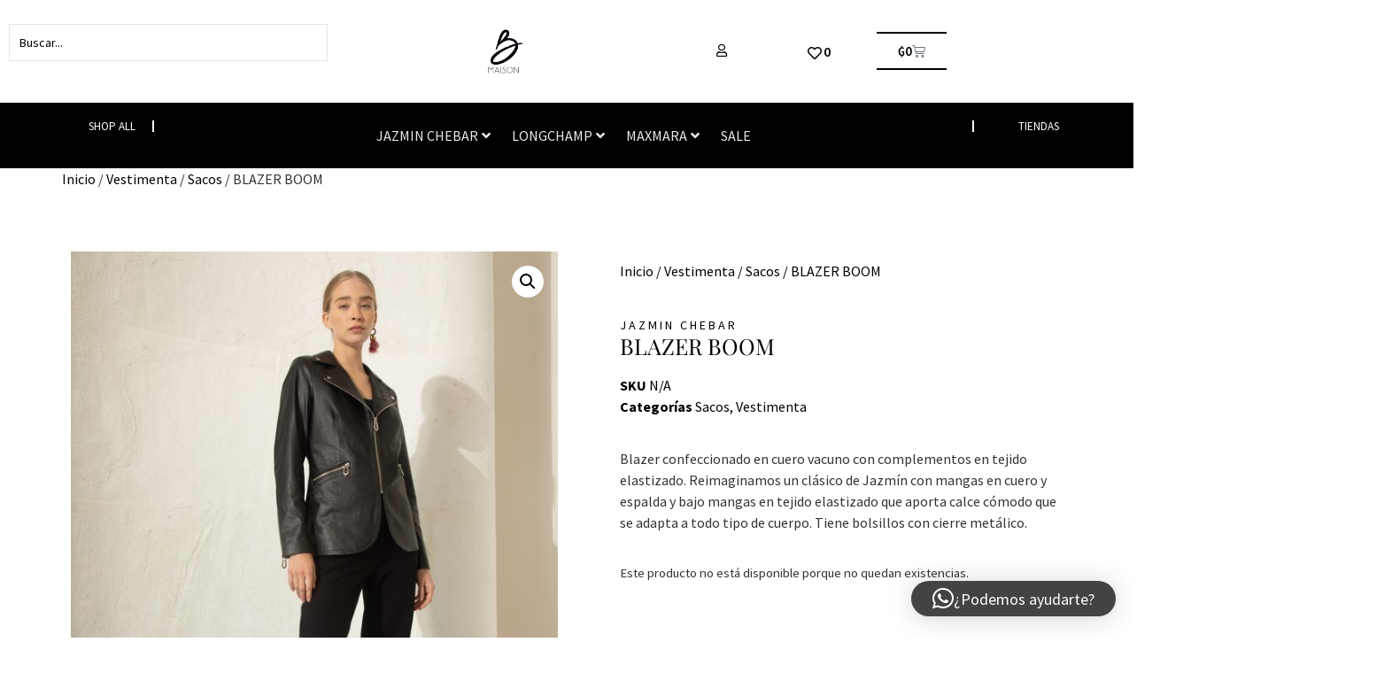

--- FILE ---
content_type: text/html; charset=UTF-8
request_url: https://maisonb.com.py/producto/blazer-boom-2/
body_size: 39700
content:
<!doctype html>
<html lang="es">
<head>
	<meta charset="UTF-8">
	<meta name="viewport" content="width=device-width, initial-scale=1">
	<link rel="profile" href="https://gmpg.org/xfn/11">
	<meta name='robots' content='index, follow, max-image-preview:large, max-snippet:-1, max-video-preview:-1' />
	<style>img:is([sizes="auto" i], [sizes^="auto," i]) { contain-intrinsic-size: 3000px 1500px }</style>
	
<!-- Google Tag Manager for WordPress by gtm4wp.com -->
<script data-cfasync="false" data-pagespeed-no-defer>
	var gtm4wp_datalayer_name = "dataLayer";
	var dataLayer = dataLayer || [];
</script>
<!-- End Google Tag Manager for WordPress by gtm4wp.com -->
	<!-- This site is optimized with the Yoast SEO plugin v26.7 - https://yoast.com/wordpress/plugins/seo/ -->
	<title>BLAZER BOOM - Maison B</title>
	<link rel="canonical" href="https://maisonb.com.py/producto/blazer-boom-2/" />
	<meta property="og:locale" content="es_ES" />
	<meta property="og:type" content="article" />
	<meta property="og:title" content="BLAZER BOOM - Maison B" />
	<meta property="og:description" content="Blazer confeccionado en cuero vacuno con complementos en tejido elastizado. Reimaginamos un clásico de Jazmín con mangas en cuero y espalda y bajo mangas en tejido elastizado que aporta calce cómodo que se adapta a todo tipo de cuerpo. Tiene bolsillos con cierre metálico." />
	<meta property="og:url" content="https://maisonb.com.py/producto/blazer-boom-2/" />
	<meta property="og:site_name" content="Maison B" />
	<meta property="article:modified_time" content="2026-01-01T21:08:20+00:00" />
	<meta property="og:image" content="https://maisonb.com.py/wp-content/uploads/2022/03/L4160101100-01.jpg" />
	<meta property="og:image:width" content="1503" />
	<meta property="og:image:height" content="2000" />
	<meta property="og:image:type" content="image/jpeg" />
	<meta name="twitter:card" content="summary_large_image" />
	<meta name="twitter:label1" content="Tiempo de lectura" />
	<meta name="twitter:data1" content="1 minuto" />
	<script type="application/ld+json" class="yoast-schema-graph">{"@context":"https://schema.org","@graph":[{"@type":"WebPage","@id":"https://maisonb.com.py/producto/blazer-boom-2/","url":"https://maisonb.com.py/producto/blazer-boom-2/","name":"BLAZER BOOM - Maison B","isPartOf":{"@id":"https://maisonb.com.py/#website"},"primaryImageOfPage":{"@id":"https://maisonb.com.py/producto/blazer-boom-2/#primaryimage"},"image":{"@id":"https://maisonb.com.py/producto/blazer-boom-2/#primaryimage"},"thumbnailUrl":"https://maisonb.com.py/wp-content/uploads/2022/03/L4160101100-01.jpg","datePublished":"2022-03-27T18:00:39+00:00","dateModified":"2026-01-01T21:08:20+00:00","breadcrumb":{"@id":"https://maisonb.com.py/producto/blazer-boom-2/#breadcrumb"},"inLanguage":"es","potentialAction":[{"@type":"ReadAction","target":["https://maisonb.com.py/producto/blazer-boom-2/"]}]},{"@type":"ImageObject","inLanguage":"es","@id":"https://maisonb.com.py/producto/blazer-boom-2/#primaryimage","url":"https://maisonb.com.py/wp-content/uploads/2022/03/L4160101100-01.jpg","contentUrl":"https://maisonb.com.py/wp-content/uploads/2022/03/L4160101100-01.jpg","width":1503,"height":2000},{"@type":"BreadcrumbList","@id":"https://maisonb.com.py/producto/blazer-boom-2/#breadcrumb","itemListElement":[{"@type":"ListItem","position":1,"name":"Home","item":"https://maisonb.com.py/"},{"@type":"ListItem","position":2,"name":"Tienda","item":"https://maisonb.com.py/shop/"},{"@type":"ListItem","position":3,"name":"BLAZER BOOM"}]},{"@type":"WebSite","@id":"https://maisonb.com.py/#website","url":"https://maisonb.com.py/","name":"Maison B","description":"Surcursal Web","publisher":{"@id":"https://maisonb.com.py/#organization"},"potentialAction":[{"@type":"SearchAction","target":{"@type":"EntryPoint","urlTemplate":"https://maisonb.com.py/?s={search_term_string}"},"query-input":{"@type":"PropertyValueSpecification","valueRequired":true,"valueName":"search_term_string"}}],"inLanguage":"es"},{"@type":"Organization","@id":"https://maisonb.com.py/#organization","name":"Maison B","url":"https://maisonb.com.py/","logo":{"@type":"ImageObject","inLanguage":"es","@id":"https://maisonb.com.py/#/schema/logo/image/","url":"https://maisonb.com.py/wp-content/uploads/2020/07/maisonb-placeholder.jpg","contentUrl":"https://maisonb.com.py/wp-content/uploads/2020/07/maisonb-placeholder.jpg","width":600,"height":600,"caption":"Maison B"},"image":{"@id":"https://maisonb.com.py/#/schema/logo/image/"}}]}</script>
	<!-- / Yoast SEO plugin. -->


<script type='application/javascript'  id='pys-version-script'>console.log('PixelYourSite Free version 11.1.5.2');</script>
<link rel='dns-prefetch' href='//www.googletagmanager.com' />
<link rel="alternate" type="application/rss+xml" title="Maison B &raquo; Feed" href="https://maisonb.com.py/feed/" />
<link rel="alternate" type="application/rss+xml" title="Maison B &raquo; Feed de los comentarios" href="https://maisonb.com.py/comments/feed/" />
<script>
window._wpemojiSettings = {"baseUrl":"https:\/\/s.w.org\/images\/core\/emoji\/16.0.1\/72x72\/","ext":".png","svgUrl":"https:\/\/s.w.org\/images\/core\/emoji\/16.0.1\/svg\/","svgExt":".svg","source":{"concatemoji":"https:\/\/maisonb.com.py\/wp-includes\/js\/wp-emoji-release.min.js?ver=6.8.3"}};
/*! This file is auto-generated */
!function(s,n){var o,i,e;function c(e){try{var t={supportTests:e,timestamp:(new Date).valueOf()};sessionStorage.setItem(o,JSON.stringify(t))}catch(e){}}function p(e,t,n){e.clearRect(0,0,e.canvas.width,e.canvas.height),e.fillText(t,0,0);var t=new Uint32Array(e.getImageData(0,0,e.canvas.width,e.canvas.height).data),a=(e.clearRect(0,0,e.canvas.width,e.canvas.height),e.fillText(n,0,0),new Uint32Array(e.getImageData(0,0,e.canvas.width,e.canvas.height).data));return t.every(function(e,t){return e===a[t]})}function u(e,t){e.clearRect(0,0,e.canvas.width,e.canvas.height),e.fillText(t,0,0);for(var n=e.getImageData(16,16,1,1),a=0;a<n.data.length;a++)if(0!==n.data[a])return!1;return!0}function f(e,t,n,a){switch(t){case"flag":return n(e,"\ud83c\udff3\ufe0f\u200d\u26a7\ufe0f","\ud83c\udff3\ufe0f\u200b\u26a7\ufe0f")?!1:!n(e,"\ud83c\udde8\ud83c\uddf6","\ud83c\udde8\u200b\ud83c\uddf6")&&!n(e,"\ud83c\udff4\udb40\udc67\udb40\udc62\udb40\udc65\udb40\udc6e\udb40\udc67\udb40\udc7f","\ud83c\udff4\u200b\udb40\udc67\u200b\udb40\udc62\u200b\udb40\udc65\u200b\udb40\udc6e\u200b\udb40\udc67\u200b\udb40\udc7f");case"emoji":return!a(e,"\ud83e\udedf")}return!1}function g(e,t,n,a){var r="undefined"!=typeof WorkerGlobalScope&&self instanceof WorkerGlobalScope?new OffscreenCanvas(300,150):s.createElement("canvas"),o=r.getContext("2d",{willReadFrequently:!0}),i=(o.textBaseline="top",o.font="600 32px Arial",{});return e.forEach(function(e){i[e]=t(o,e,n,a)}),i}function t(e){var t=s.createElement("script");t.src=e,t.defer=!0,s.head.appendChild(t)}"undefined"!=typeof Promise&&(o="wpEmojiSettingsSupports",i=["flag","emoji"],n.supports={everything:!0,everythingExceptFlag:!0},e=new Promise(function(e){s.addEventListener("DOMContentLoaded",e,{once:!0})}),new Promise(function(t){var n=function(){try{var e=JSON.parse(sessionStorage.getItem(o));if("object"==typeof e&&"number"==typeof e.timestamp&&(new Date).valueOf()<e.timestamp+604800&&"object"==typeof e.supportTests)return e.supportTests}catch(e){}return null}();if(!n){if("undefined"!=typeof Worker&&"undefined"!=typeof OffscreenCanvas&&"undefined"!=typeof URL&&URL.createObjectURL&&"undefined"!=typeof Blob)try{var e="postMessage("+g.toString()+"("+[JSON.stringify(i),f.toString(),p.toString(),u.toString()].join(",")+"));",a=new Blob([e],{type:"text/javascript"}),r=new Worker(URL.createObjectURL(a),{name:"wpTestEmojiSupports"});return void(r.onmessage=function(e){c(n=e.data),r.terminate(),t(n)})}catch(e){}c(n=g(i,f,p,u))}t(n)}).then(function(e){for(var t in e)n.supports[t]=e[t],n.supports.everything=n.supports.everything&&n.supports[t],"flag"!==t&&(n.supports.everythingExceptFlag=n.supports.everythingExceptFlag&&n.supports[t]);n.supports.everythingExceptFlag=n.supports.everythingExceptFlag&&!n.supports.flag,n.DOMReady=!1,n.readyCallback=function(){n.DOMReady=!0}}).then(function(){return e}).then(function(){var e;n.supports.everything||(n.readyCallback(),(e=n.source||{}).concatemoji?t(e.concatemoji):e.wpemoji&&e.twemoji&&(t(e.twemoji),t(e.wpemoji)))}))}((window,document),window._wpemojiSettings);
</script>
<link rel='stylesheet' id='hello-elementor-theme-style-css' href='https://maisonb.com.py/wp-content/themes/hello-elementor/assets/css/theme.css?ver=3.4.5' media='all' />
<link rel='stylesheet' id='jet-menu-hello-css' href='https://maisonb.com.py/wp-content/plugins/jet-menu/integration/themes/hello-elementor/assets/css/style.css?ver=2.4.18' media='all' />
<link rel='stylesheet' id='swiper-css' href='https://maisonb.com.py/wp-content/plugins/elementor/assets/lib/swiper/v8/css/swiper.min.css?ver=8.4.5' media='all' />
<link rel='stylesheet' id='e-swiper-css' href='https://maisonb.com.py/wp-content/plugins/elementor/assets/css/conditionals/e-swiper.min.css?ver=3.34.1' media='all' />
<link rel='stylesheet' id='elementor-icons-shared-0-css' href='https://maisonb.com.py/wp-content/plugins/elementor/assets/lib/font-awesome/css/fontawesome.min.css?ver=5.15.3' media='all' />
<link rel='stylesheet' id='elementor-icons-fa-solid-css' href='https://maisonb.com.py/wp-content/plugins/elementor/assets/lib/font-awesome/css/solid.min.css?ver=5.15.3' media='all' />
<style id='wp-emoji-styles-inline-css'>

	img.wp-smiley, img.emoji {
		display: inline !important;
		border: none !important;
		box-shadow: none !important;
		height: 1em !important;
		width: 1em !important;
		margin: 0 0.07em !important;
		vertical-align: -0.1em !important;
		background: none !important;
		padding: 0 !important;
	}
</style>
<link rel='stylesheet' id='wp-block-library-css' href='https://maisonb.com.py/wp-includes/css/dist/block-library/style.min.css?ver=6.8.3' media='all' />
<link rel='stylesheet' id='jet-engine-frontend-css' href='https://maisonb.com.py/wp-content/plugins/jet-engine/assets/css/frontend.css?ver=3.8.2.1' media='all' />
<style id='global-styles-inline-css'>
:root{--wp--preset--aspect-ratio--square: 1;--wp--preset--aspect-ratio--4-3: 4/3;--wp--preset--aspect-ratio--3-4: 3/4;--wp--preset--aspect-ratio--3-2: 3/2;--wp--preset--aspect-ratio--2-3: 2/3;--wp--preset--aspect-ratio--16-9: 16/9;--wp--preset--aspect-ratio--9-16: 9/16;--wp--preset--color--black: #000000;--wp--preset--color--cyan-bluish-gray: #abb8c3;--wp--preset--color--white: #ffffff;--wp--preset--color--pale-pink: #f78da7;--wp--preset--color--vivid-red: #cf2e2e;--wp--preset--color--luminous-vivid-orange: #ff6900;--wp--preset--color--luminous-vivid-amber: #fcb900;--wp--preset--color--light-green-cyan: #7bdcb5;--wp--preset--color--vivid-green-cyan: #00d084;--wp--preset--color--pale-cyan-blue: #8ed1fc;--wp--preset--color--vivid-cyan-blue: #0693e3;--wp--preset--color--vivid-purple: #9b51e0;--wp--preset--gradient--vivid-cyan-blue-to-vivid-purple: linear-gradient(135deg,rgba(6,147,227,1) 0%,rgb(155,81,224) 100%);--wp--preset--gradient--light-green-cyan-to-vivid-green-cyan: linear-gradient(135deg,rgb(122,220,180) 0%,rgb(0,208,130) 100%);--wp--preset--gradient--luminous-vivid-amber-to-luminous-vivid-orange: linear-gradient(135deg,rgba(252,185,0,1) 0%,rgba(255,105,0,1) 100%);--wp--preset--gradient--luminous-vivid-orange-to-vivid-red: linear-gradient(135deg,rgba(255,105,0,1) 0%,rgb(207,46,46) 100%);--wp--preset--gradient--very-light-gray-to-cyan-bluish-gray: linear-gradient(135deg,rgb(238,238,238) 0%,rgb(169,184,195) 100%);--wp--preset--gradient--cool-to-warm-spectrum: linear-gradient(135deg,rgb(74,234,220) 0%,rgb(151,120,209) 20%,rgb(207,42,186) 40%,rgb(238,44,130) 60%,rgb(251,105,98) 80%,rgb(254,248,76) 100%);--wp--preset--gradient--blush-light-purple: linear-gradient(135deg,rgb(255,206,236) 0%,rgb(152,150,240) 100%);--wp--preset--gradient--blush-bordeaux: linear-gradient(135deg,rgb(254,205,165) 0%,rgb(254,45,45) 50%,rgb(107,0,62) 100%);--wp--preset--gradient--luminous-dusk: linear-gradient(135deg,rgb(255,203,112) 0%,rgb(199,81,192) 50%,rgb(65,88,208) 100%);--wp--preset--gradient--pale-ocean: linear-gradient(135deg,rgb(255,245,203) 0%,rgb(182,227,212) 50%,rgb(51,167,181) 100%);--wp--preset--gradient--electric-grass: linear-gradient(135deg,rgb(202,248,128) 0%,rgb(113,206,126) 100%);--wp--preset--gradient--midnight: linear-gradient(135deg,rgb(2,3,129) 0%,rgb(40,116,252) 100%);--wp--preset--font-size--small: 13px;--wp--preset--font-size--medium: 20px;--wp--preset--font-size--large: 36px;--wp--preset--font-size--x-large: 42px;--wp--preset--spacing--20: 0.44rem;--wp--preset--spacing--30: 0.67rem;--wp--preset--spacing--40: 1rem;--wp--preset--spacing--50: 1.5rem;--wp--preset--spacing--60: 2.25rem;--wp--preset--spacing--70: 3.38rem;--wp--preset--spacing--80: 5.06rem;--wp--preset--shadow--natural: 6px 6px 9px rgba(0, 0, 0, 0.2);--wp--preset--shadow--deep: 12px 12px 50px rgba(0, 0, 0, 0.4);--wp--preset--shadow--sharp: 6px 6px 0px rgba(0, 0, 0, 0.2);--wp--preset--shadow--outlined: 6px 6px 0px -3px rgba(255, 255, 255, 1), 6px 6px rgba(0, 0, 0, 1);--wp--preset--shadow--crisp: 6px 6px 0px rgba(0, 0, 0, 1);}:root { --wp--style--global--content-size: 800px;--wp--style--global--wide-size: 1200px; }:where(body) { margin: 0; }.wp-site-blocks > .alignleft { float: left; margin-right: 2em; }.wp-site-blocks > .alignright { float: right; margin-left: 2em; }.wp-site-blocks > .aligncenter { justify-content: center; margin-left: auto; margin-right: auto; }:where(.wp-site-blocks) > * { margin-block-start: 24px; margin-block-end: 0; }:where(.wp-site-blocks) > :first-child { margin-block-start: 0; }:where(.wp-site-blocks) > :last-child { margin-block-end: 0; }:root { --wp--style--block-gap: 24px; }:root :where(.is-layout-flow) > :first-child{margin-block-start: 0;}:root :where(.is-layout-flow) > :last-child{margin-block-end: 0;}:root :where(.is-layout-flow) > *{margin-block-start: 24px;margin-block-end: 0;}:root :where(.is-layout-constrained) > :first-child{margin-block-start: 0;}:root :where(.is-layout-constrained) > :last-child{margin-block-end: 0;}:root :where(.is-layout-constrained) > *{margin-block-start: 24px;margin-block-end: 0;}:root :where(.is-layout-flex){gap: 24px;}:root :where(.is-layout-grid){gap: 24px;}.is-layout-flow > .alignleft{float: left;margin-inline-start: 0;margin-inline-end: 2em;}.is-layout-flow > .alignright{float: right;margin-inline-start: 2em;margin-inline-end: 0;}.is-layout-flow > .aligncenter{margin-left: auto !important;margin-right: auto !important;}.is-layout-constrained > .alignleft{float: left;margin-inline-start: 0;margin-inline-end: 2em;}.is-layout-constrained > .alignright{float: right;margin-inline-start: 2em;margin-inline-end: 0;}.is-layout-constrained > .aligncenter{margin-left: auto !important;margin-right: auto !important;}.is-layout-constrained > :where(:not(.alignleft):not(.alignright):not(.alignfull)){max-width: var(--wp--style--global--content-size);margin-left: auto !important;margin-right: auto !important;}.is-layout-constrained > .alignwide{max-width: var(--wp--style--global--wide-size);}body .is-layout-flex{display: flex;}.is-layout-flex{flex-wrap: wrap;align-items: center;}.is-layout-flex > :is(*, div){margin: 0;}body .is-layout-grid{display: grid;}.is-layout-grid > :is(*, div){margin: 0;}body{padding-top: 0px;padding-right: 0px;padding-bottom: 0px;padding-left: 0px;}a:where(:not(.wp-element-button)){text-decoration: underline;}:root :where(.wp-element-button, .wp-block-button__link){background-color: #32373c;border-width: 0;color: #fff;font-family: inherit;font-size: inherit;line-height: inherit;padding: calc(0.667em + 2px) calc(1.333em + 2px);text-decoration: none;}.has-black-color{color: var(--wp--preset--color--black) !important;}.has-cyan-bluish-gray-color{color: var(--wp--preset--color--cyan-bluish-gray) !important;}.has-white-color{color: var(--wp--preset--color--white) !important;}.has-pale-pink-color{color: var(--wp--preset--color--pale-pink) !important;}.has-vivid-red-color{color: var(--wp--preset--color--vivid-red) !important;}.has-luminous-vivid-orange-color{color: var(--wp--preset--color--luminous-vivid-orange) !important;}.has-luminous-vivid-amber-color{color: var(--wp--preset--color--luminous-vivid-amber) !important;}.has-light-green-cyan-color{color: var(--wp--preset--color--light-green-cyan) !important;}.has-vivid-green-cyan-color{color: var(--wp--preset--color--vivid-green-cyan) !important;}.has-pale-cyan-blue-color{color: var(--wp--preset--color--pale-cyan-blue) !important;}.has-vivid-cyan-blue-color{color: var(--wp--preset--color--vivid-cyan-blue) !important;}.has-vivid-purple-color{color: var(--wp--preset--color--vivid-purple) !important;}.has-black-background-color{background-color: var(--wp--preset--color--black) !important;}.has-cyan-bluish-gray-background-color{background-color: var(--wp--preset--color--cyan-bluish-gray) !important;}.has-white-background-color{background-color: var(--wp--preset--color--white) !important;}.has-pale-pink-background-color{background-color: var(--wp--preset--color--pale-pink) !important;}.has-vivid-red-background-color{background-color: var(--wp--preset--color--vivid-red) !important;}.has-luminous-vivid-orange-background-color{background-color: var(--wp--preset--color--luminous-vivid-orange) !important;}.has-luminous-vivid-amber-background-color{background-color: var(--wp--preset--color--luminous-vivid-amber) !important;}.has-light-green-cyan-background-color{background-color: var(--wp--preset--color--light-green-cyan) !important;}.has-vivid-green-cyan-background-color{background-color: var(--wp--preset--color--vivid-green-cyan) !important;}.has-pale-cyan-blue-background-color{background-color: var(--wp--preset--color--pale-cyan-blue) !important;}.has-vivid-cyan-blue-background-color{background-color: var(--wp--preset--color--vivid-cyan-blue) !important;}.has-vivid-purple-background-color{background-color: var(--wp--preset--color--vivid-purple) !important;}.has-black-border-color{border-color: var(--wp--preset--color--black) !important;}.has-cyan-bluish-gray-border-color{border-color: var(--wp--preset--color--cyan-bluish-gray) !important;}.has-white-border-color{border-color: var(--wp--preset--color--white) !important;}.has-pale-pink-border-color{border-color: var(--wp--preset--color--pale-pink) !important;}.has-vivid-red-border-color{border-color: var(--wp--preset--color--vivid-red) !important;}.has-luminous-vivid-orange-border-color{border-color: var(--wp--preset--color--luminous-vivid-orange) !important;}.has-luminous-vivid-amber-border-color{border-color: var(--wp--preset--color--luminous-vivid-amber) !important;}.has-light-green-cyan-border-color{border-color: var(--wp--preset--color--light-green-cyan) !important;}.has-vivid-green-cyan-border-color{border-color: var(--wp--preset--color--vivid-green-cyan) !important;}.has-pale-cyan-blue-border-color{border-color: var(--wp--preset--color--pale-cyan-blue) !important;}.has-vivid-cyan-blue-border-color{border-color: var(--wp--preset--color--vivid-cyan-blue) !important;}.has-vivid-purple-border-color{border-color: var(--wp--preset--color--vivid-purple) !important;}.has-vivid-cyan-blue-to-vivid-purple-gradient-background{background: var(--wp--preset--gradient--vivid-cyan-blue-to-vivid-purple) !important;}.has-light-green-cyan-to-vivid-green-cyan-gradient-background{background: var(--wp--preset--gradient--light-green-cyan-to-vivid-green-cyan) !important;}.has-luminous-vivid-amber-to-luminous-vivid-orange-gradient-background{background: var(--wp--preset--gradient--luminous-vivid-amber-to-luminous-vivid-orange) !important;}.has-luminous-vivid-orange-to-vivid-red-gradient-background{background: var(--wp--preset--gradient--luminous-vivid-orange-to-vivid-red) !important;}.has-very-light-gray-to-cyan-bluish-gray-gradient-background{background: var(--wp--preset--gradient--very-light-gray-to-cyan-bluish-gray) !important;}.has-cool-to-warm-spectrum-gradient-background{background: var(--wp--preset--gradient--cool-to-warm-spectrum) !important;}.has-blush-light-purple-gradient-background{background: var(--wp--preset--gradient--blush-light-purple) !important;}.has-blush-bordeaux-gradient-background{background: var(--wp--preset--gradient--blush-bordeaux) !important;}.has-luminous-dusk-gradient-background{background: var(--wp--preset--gradient--luminous-dusk) !important;}.has-pale-ocean-gradient-background{background: var(--wp--preset--gradient--pale-ocean) !important;}.has-electric-grass-gradient-background{background: var(--wp--preset--gradient--electric-grass) !important;}.has-midnight-gradient-background{background: var(--wp--preset--gradient--midnight) !important;}.has-small-font-size{font-size: var(--wp--preset--font-size--small) !important;}.has-medium-font-size{font-size: var(--wp--preset--font-size--medium) !important;}.has-large-font-size{font-size: var(--wp--preset--font-size--large) !important;}.has-x-large-font-size{font-size: var(--wp--preset--font-size--x-large) !important;}
:root :where(.wp-block-pullquote){font-size: 1.5em;line-height: 1.6;}
</style>
<link rel='stylesheet' id='photoswipe-css' href='https://maisonb.com.py/wp-content/plugins/woocommerce/assets/css/photoswipe/photoswipe.min.css?ver=10.4.3' media='all' />
<link rel='stylesheet' id='photoswipe-default-skin-css' href='https://maisonb.com.py/wp-content/plugins/woocommerce/assets/css/photoswipe/default-skin/default-skin.min.css?ver=10.4.3' media='all' />
<link rel='stylesheet' id='woocommerce-layout-css' href='https://maisonb.com.py/wp-content/plugins/woocommerce/assets/css/woocommerce-layout.css?ver=10.4.3' media='all' />
<link rel='stylesheet' id='woocommerce-smallscreen-css' href='https://maisonb.com.py/wp-content/plugins/woocommerce/assets/css/woocommerce-smallscreen.css?ver=10.4.3' media='only screen and (max-width: 768px)' />
<link rel='stylesheet' id='woocommerce-general-css' href='https://maisonb.com.py/wp-content/plugins/woocommerce/assets/css/woocommerce.css?ver=10.4.3' media='all' />
<style id='woocommerce-inline-inline-css'>
.woocommerce form .form-row .required { visibility: visible; }
</style>
<link rel='stylesheet' id='aws-style-css' href='https://maisonb.com.py/wp-content/plugins/advanced-woo-search/assets/css/common.min.css?ver=3.51' media='all' />
<link rel='stylesheet' id='woo-variation-swatches-css' href='https://maisonb.com.py/wp-content/plugins/woo-variation-swatches/assets/css/frontend.min.css?ver=1765979420' media='all' />
<style id='woo-variation-swatches-inline-css'>
:root {
--wvs-tick:url("data:image/svg+xml;utf8,%3Csvg filter='drop-shadow(0px 0px 2px rgb(0 0 0 / .8))' xmlns='http://www.w3.org/2000/svg'  viewBox='0 0 30 30'%3E%3Cpath fill='none' stroke='%23ffffff' stroke-linecap='round' stroke-linejoin='round' stroke-width='4' d='M4 16L11 23 27 7'/%3E%3C/svg%3E");

--wvs-cross:url("data:image/svg+xml;utf8,%3Csvg filter='drop-shadow(0px 0px 5px rgb(255 255 255 / .6))' xmlns='http://www.w3.org/2000/svg' width='72px' height='72px' viewBox='0 0 24 24'%3E%3Cpath fill='none' stroke='%23ff0000' stroke-linecap='round' stroke-width='0.6' d='M5 5L19 19M19 5L5 19'/%3E%3C/svg%3E");
--wvs-single-product-item-width:30px;
--wvs-single-product-item-height:30px;
--wvs-single-product-item-font-size:16px}
</style>
<link rel='stylesheet' id='hello-elementor-css' href='https://maisonb.com.py/wp-content/themes/hello-elementor/assets/css/reset.css?ver=3.4.5' media='all' />
<link rel='stylesheet' id='hello-elementor-header-footer-css' href='https://maisonb.com.py/wp-content/themes/hello-elementor/assets/css/header-footer.css?ver=3.4.5' media='all' />
<link rel='stylesheet' id='jet-menu-public-styles-css' href='https://maisonb.com.py/wp-content/plugins/jet-menu/assets/public/css/public.css?ver=2.4.18' media='all' />
<link rel='stylesheet' id='jet-menu-general-css' href='https://maisonb.com.py/wp-content/uploads/jet-menu/jet-menu-general.css?ver=1715873762' media='all' />
<link rel='stylesheet' id='jet-popup-frontend-css' href='https://maisonb.com.py/wp-content/plugins/jet-popup/assets/css/jet-popup-frontend.css?ver=2.0.20.3' media='all' />
<link rel='stylesheet' id='jet-cw-frontend-css' href='https://maisonb.com.py/wp-content/plugins/jet-compare-wishlist/assets/css/frontend.css?ver=1.5.12.2' media='all' />
<link rel='stylesheet' id='jet-cw-widget-cw-button-css' href='https://maisonb.com.py/wp-content/plugins/jet-compare-wishlist/assets/css/widgets/cw-button.css?ver=1.5.12.2' media='all' />
<link rel='stylesheet' id='mediaelement-css' href='https://maisonb.com.py/wp-includes/js/mediaelement/mediaelementplayer-legacy.min.css?ver=4.2.17' media='all' />
<link rel='stylesheet' id='jet-gallery-frontend-css' href='https://maisonb.com.py/wp-content/plugins/jet-woo-product-gallery/assets/css/frontend.css?ver=2.2.4' media='all' />
<link rel='stylesheet' id='jet-gallery-widget-gallery-anchor-nav-css' href='https://maisonb.com.py/wp-content/plugins/jet-woo-product-gallery/assets/css/widgets/gallery-anchor-nav.css?ver=2.2.4' media='all' />
<link rel='stylesheet' id='jet-gallery-widget-gallery-grid-css' href='https://maisonb.com.py/wp-content/plugins/jet-woo-product-gallery/assets/css/widgets/gallery-grid.css?ver=2.2.4' media='all' />
<link rel='stylesheet' id='jet-gallery-widget-gallery-modern-css' href='https://maisonb.com.py/wp-content/plugins/jet-woo-product-gallery/assets/css/widgets/gallery-modern.css?ver=2.2.4' media='all' />
<link rel='stylesheet' id='jet-gallery-widget-gallery-slider-css' href='https://maisonb.com.py/wp-content/plugins/jet-woo-product-gallery/assets/css/widgets/gallery-slider.css?ver=2.2.4' media='all' />
<link rel='stylesheet' id='jet-woo-builder-css' href='https://maisonb.com.py/wp-content/plugins/jet-woo-builder/assets/css/frontend.css?ver=2.2.3' media='all' />
<style id='jet-woo-builder-inline-css'>
@font-face {
				font-family: "WooCommerce";
				font-weight: normal;
				font-style: normal;
				src: url("https://maisonb.com.py/wp-content/plugins/woocommerce/assets/fonts/WooCommerce.eot");
				src: url("https://maisonb.com.py/wp-content/plugins/woocommerce/assets/fonts/WooCommerce.eot?#iefix") format("embedded-opentype"),
					 url("https://maisonb.com.py/wp-content/plugins/woocommerce/assets/fonts/WooCommerce.woff") format("woff"),
					 url("https://maisonb.com.py/wp-content/plugins/woocommerce/assets/fonts/WooCommerce.ttf") format("truetype"),
					 url("https://maisonb.com.py/wp-content/plugins/woocommerce/assets/fonts/WooCommerce.svg#WooCommerce") format("svg");
			}
</style>
<link rel='stylesheet' id='jet-woo-builder-frontend-font-css' href='https://maisonb.com.py/wp-content/plugins/jet-woo-builder/assets/css/lib/jetwoobuilder-frontend-font/css/jetwoobuilder-frontend-font.css?ver=2.2.3' media='all' />
<link rel='stylesheet' id='jet-theme-core-frontend-styles-css' href='https://maisonb.com.py/wp-content/plugins/jet-theme-core/assets/css/frontend.css?ver=2.3.1.1' media='all' />
<link rel='stylesheet' id='elementor-frontend-css' href='https://maisonb.com.py/wp-content/plugins/elementor/assets/css/frontend.min.css?ver=3.34.1' media='all' />
<link rel='stylesheet' id='elementor-post-10506-css' href='https://maisonb.com.py/wp-content/uploads/elementor/css/post-10506.css?ver=1768922751' media='all' />
<link rel='stylesheet' id='widget-image-css' href='https://maisonb.com.py/wp-content/plugins/elementor/assets/css/widget-image.min.css?ver=3.34.1' media='all' />
<link rel='stylesheet' id='jet-cw-widget-cw-count-button-css' href='https://maisonb.com.py/wp-content/plugins/jet-compare-wishlist/assets/css/widgets/cw-count-button.css?ver=1.5.12.2' media='all' />
<link rel='stylesheet' id='widget-woocommerce-menu-cart-css' href='https://maisonb.com.py/wp-content/plugins/elementor-pro/assets/css/widget-woocommerce-menu-cart.min.css?ver=3.34.0' media='all' />
<link rel='stylesheet' id='e-sticky-css' href='https://maisonb.com.py/wp-content/plugins/elementor-pro/assets/css/modules/sticky.min.css?ver=3.34.0' media='all' />
<link rel='stylesheet' id='widget-heading-css' href='https://maisonb.com.py/wp-content/plugins/elementor/assets/css/widget-heading.min.css?ver=3.34.1' media='all' />
<link rel='stylesheet' id='widget-nav-menu-css' href='https://maisonb.com.py/wp-content/plugins/elementor-pro/assets/css/widget-nav-menu.min.css?ver=3.34.0' media='all' />
<link rel='stylesheet' id='widget-form-css' href='https://maisonb.com.py/wp-content/plugins/elementor-pro/assets/css/widget-form.min.css?ver=3.34.0' media='all' />
<link rel='stylesheet' id='widget-social-icons-css' href='https://maisonb.com.py/wp-content/plugins/elementor/assets/css/widget-social-icons.min.css?ver=3.34.1' media='all' />
<link rel='stylesheet' id='e-apple-webkit-css' href='https://maisonb.com.py/wp-content/plugins/elementor/assets/css/conditionals/apple-webkit.min.css?ver=3.34.1' media='all' />
<link rel='stylesheet' id='elementor-icons-css' href='https://maisonb.com.py/wp-content/plugins/elementor/assets/lib/eicons/css/elementor-icons.min.css?ver=5.45.0' media='all' />
<link rel='stylesheet' id='elementor-post-8-css' href='https://maisonb.com.py/wp-content/uploads/elementor/css/post-8.css?ver=1768922742' media='all' />
<link rel='stylesheet' id='jet-tabs-frontend-css' href='https://maisonb.com.py/wp-content/plugins/jet-tabs/assets/css/jet-tabs-frontend.css?ver=2.2.13' media='all' />
<link rel='stylesheet' id='elementor-post-7703-css' href='https://maisonb.com.py/wp-content/uploads/elementor/css/post-7703.css?ver=1768922742' media='all' />
<link rel='stylesheet' id='elementor-post-32-css' href='https://maisonb.com.py/wp-content/uploads/elementor/css/post-32.css?ver=1768922742' media='all' />
<link rel='stylesheet' id='pwb-styles-frontend-css' href='https://maisonb.com.py/wp-content/plugins/perfect-woocommerce-brands/build/frontend/css/style.css?ver=3.6.8' media='all' />
<link rel='stylesheet' id='pmw-public-elementor-fix-css' href='https://maisonb.com.py/wp-content/plugins/woocommerce-google-adwords-conversion-tracking-tag/css/public/elementor-fix.css?ver=1.54.1' media='all' />
<link rel='stylesheet' id='jquery-chosen-css' href='https://maisonb.com.py/wp-content/plugins/jet-search/assets/lib/chosen/chosen.min.css?ver=1.8.7' media='all' />
<link rel='stylesheet' id='jet-search-css' href='https://maisonb.com.py/wp-content/plugins/jet-search/assets/css/jet-search.css?ver=3.5.16.1' media='all' />
<link rel='stylesheet' id='elementor-gf-local-playfairdisplay-css' href='https://maisonb.com.py/wp-content/uploads/elementor/google-fonts/css/playfairdisplay.css?ver=1743424865' media='all' />
<link rel='stylesheet' id='elementor-gf-local-sourcesanspro-css' href='https://maisonb.com.py/wp-content/uploads/elementor/google-fonts/css/sourcesanspro.css?ver=1743424754' media='all' />
<link rel='stylesheet' id='elementor-gf-local-merriweather-css' href='https://maisonb.com.py/wp-content/uploads/elementor/google-fonts/css/merriweather.css?ver=1743424873' media='all' />
<link rel='stylesheet' id='elementor-gf-local-sourcecodepro-css' href='https://maisonb.com.py/wp-content/uploads/elementor/google-fonts/css/sourcecodepro.css?ver=1743424765' media='all' />
<link rel='stylesheet' id='elementor-icons-fa-regular-css' href='https://maisonb.com.py/wp-content/plugins/elementor/assets/lib/font-awesome/css/regular.min.css?ver=5.15.3' media='all' />
<link rel='stylesheet' id='elementor-icons-fa-brands-css' href='https://maisonb.com.py/wp-content/plugins/elementor/assets/lib/font-awesome/css/brands.min.css?ver=5.15.3' media='all' />
<script id="woocommerce-google-analytics-integration-gtag-js-after">
/* Google Analytics for WooCommerce (gtag.js) */
					window.dataLayer = window.dataLayer || [];
					function gtag(){dataLayer.push(arguments);}
					// Set up default consent state.
					for ( const mode of [{"analytics_storage":"denied","ad_storage":"denied","ad_user_data":"denied","ad_personalization":"denied","region":["AT","BE","BG","HR","CY","CZ","DK","EE","FI","FR","DE","GR","HU","IS","IE","IT","LV","LI","LT","LU","MT","NL","NO","PL","PT","RO","SK","SI","ES","SE","GB","CH"]}] || [] ) {
						gtag( "consent", "default", { "wait_for_update": 500, ...mode } );
					}
					gtag("js", new Date());
					gtag("set", "developer_id.dOGY3NW", true);
					gtag("config", "UA-167285660-1", {"track_404":true,"allow_google_signals":true,"logged_in":false,"linker":{"domains":[],"allow_incoming":false},"custom_map":{"dimension1":"logged_in"}});
</script>
<script src="https://maisonb.com.py/wp-includes/js/dist/hooks.min.js?ver=4d63a3d491d11ffd8ac6" id="wp-hooks-js"></script>
<script id="jquery-core-js-extra">
var pysFacebookRest = {"restApiUrl":"https:\/\/maisonb.com.py\/wp-json\/pys-facebook\/v1\/event","debug":""};
</script>
<script src="https://maisonb.com.py/wp-includes/js/jquery/jquery.min.js?ver=3.7.1" id="jquery-core-js"></script>
<script src="https://maisonb.com.py/wp-includes/js/jquery/jquery-migrate.min.js?ver=3.4.1" id="jquery-migrate-js"></script>
<script src="https://maisonb.com.py/wp-includes/js/imagesloaded.min.js?ver=6.8.3" id="imagesLoaded-js"></script>
<script src="https://maisonb.com.py/wp-content/plugins/woocommerce/assets/js/jquery-blockui/jquery.blockUI.min.js?ver=2.7.0-wc.10.4.3" id="wc-jquery-blockui-js" data-wp-strategy="defer"></script>
<script id="wc-add-to-cart-js-extra">
var wc_add_to_cart_params = {"ajax_url":"\/wp-admin\/admin-ajax.php","wc_ajax_url":"\/?wc-ajax=%%endpoint%%","i18n_view_cart":"Ver carrito","cart_url":"https:\/\/maisonb.com.py\/carrito\/","is_cart":"","cart_redirect_after_add":"no"};
</script>
<script src="https://maisonb.com.py/wp-content/plugins/woocommerce/assets/js/frontend/add-to-cart.min.js?ver=10.4.3" id="wc-add-to-cart-js" defer data-wp-strategy="defer"></script>
<script src="https://maisonb.com.py/wp-content/plugins/woocommerce/assets/js/zoom/jquery.zoom.min.js?ver=1.7.21-wc.10.4.3" id="wc-zoom-js" defer data-wp-strategy="defer"></script>
<script src="https://maisonb.com.py/wp-content/plugins/woocommerce/assets/js/flexslider/jquery.flexslider.min.js?ver=2.7.2-wc.10.4.3" id="wc-flexslider-js" defer data-wp-strategy="defer"></script>
<script src="https://maisonb.com.py/wp-content/plugins/woocommerce/assets/js/photoswipe/photoswipe.min.js?ver=4.1.1-wc.10.4.3" id="wc-photoswipe-js" defer data-wp-strategy="defer"></script>
<script src="https://maisonb.com.py/wp-content/plugins/woocommerce/assets/js/photoswipe/photoswipe-ui-default.min.js?ver=4.1.1-wc.10.4.3" id="wc-photoswipe-ui-default-js" defer data-wp-strategy="defer"></script>
<script id="wc-single-product-js-extra">
var wc_single_product_params = {"i18n_required_rating_text":"Por favor elige una puntuaci\u00f3n","i18n_rating_options":["1 de 5 estrellas","2 de 5 estrellas","3 de 5 estrellas","4 de 5 estrellas","5 de 5 estrellas"],"i18n_product_gallery_trigger_text":"Ver galer\u00eda de im\u00e1genes a pantalla completa","review_rating_required":"yes","flexslider":{"rtl":false,"animation":"slide","smoothHeight":true,"directionNav":false,"controlNav":"thumbnails","slideshow":false,"animationSpeed":500,"animationLoop":false,"allowOneSlide":false},"zoom_enabled":"1","zoom_options":[],"photoswipe_enabled":"1","photoswipe_options":{"shareEl":false,"closeOnScroll":false,"history":false,"hideAnimationDuration":0,"showAnimationDuration":0},"flexslider_enabled":"1"};
</script>
<script src="https://maisonb.com.py/wp-content/plugins/woocommerce/assets/js/frontend/single-product.min.js?ver=10.4.3" id="wc-single-product-js" defer data-wp-strategy="defer"></script>
<script src="https://maisonb.com.py/wp-content/plugins/woocommerce/assets/js/js-cookie/js.cookie.min.js?ver=2.1.4-wc.10.4.3" id="wc-js-cookie-js" defer data-wp-strategy="defer"></script>
<script id="woocommerce-js-extra">
var woocommerce_params = {"ajax_url":"\/wp-admin\/admin-ajax.php","wc_ajax_url":"\/?wc-ajax=%%endpoint%%","i18n_password_show":"Mostrar contrase\u00f1a","i18n_password_hide":"Ocultar contrase\u00f1a"};
</script>
<script src="https://maisonb.com.py/wp-content/plugins/woocommerce/assets/js/frontend/woocommerce.min.js?ver=10.4.3" id="woocommerce-js" defer data-wp-strategy="defer"></script>
<script id="wpm-js-extra">
var wpm = {"ajax_url":"https:\/\/maisonb.com.py\/wp-admin\/admin-ajax.php","root":"https:\/\/maisonb.com.py\/wp-json\/","nonce_wp_rest":"69211e8d02","nonce_ajax":"26557f7daf"};
</script>
<script src="https://maisonb.com.py/wp-content/plugins/woocommerce-google-adwords-conversion-tracking-tag/js/public/free/wpm-public.p1.min.js?ver=1.54.1" id="wpm-js"></script>
<script src="https://maisonb.com.py/wp-content/plugins/pixelyoursite/dist/scripts/jquery.bind-first-0.2.3.min.js?ver=0.2.3" id="jquery-bind-first-js"></script>
<script src="https://maisonb.com.py/wp-content/plugins/pixelyoursite/dist/scripts/js.cookie-2.1.3.min.js?ver=2.1.3" id="js-cookie-pys-js"></script>
<script src="https://maisonb.com.py/wp-content/plugins/pixelyoursite/dist/scripts/tld.min.js?ver=2.3.1" id="js-tld-js"></script>
<script id="pys-js-extra">
var pysOptions = {"staticEvents":{"facebook":{"woo_view_content":[{"delay":0,"type":"static","name":"ViewContent","pixelIds":["325644455113688"],"eventID":"9bef94bc-591e-4d91-8fd6-8691917cb87e","params":{"content_ids":["41044"],"content_type":"product_group","content_name":"BLAZER BOOM","category_name":"Vestimenta, Sacos","value":"0","currency":"PYG","contents":[{"id":"41044","quantity":1}],"product_price":"0","page_title":"BLAZER BOOM","post_type":"product","post_id":41044,"plugin":"PixelYourSite","user_role":"guest","event_url":"maisonb.com.py\/producto\/blazer-boom-2\/"},"e_id":"woo_view_content","ids":[],"hasTimeWindow":false,"timeWindow":0,"woo_order":"","edd_order":""}],"init_event":[{"delay":0,"type":"static","ajaxFire":false,"name":"PageView","pixelIds":["325644455113688"],"eventID":"51b1568d-3e6f-4402-9d24-899c7d31b6e3","params":{"page_title":"BLAZER BOOM","post_type":"product","post_id":41044,"plugin":"PixelYourSite","user_role":"guest","event_url":"maisonb.com.py\/producto\/blazer-boom-2\/"},"e_id":"init_event","ids":[],"hasTimeWindow":false,"timeWindow":0,"woo_order":"","edd_order":""}]}},"dynamicEvents":{"automatic_event_form":{"facebook":{"delay":0,"type":"dyn","name":"Form","pixelIds":["325644455113688"],"eventID":"67625d98-961d-4574-bf40-2a80686cb450","params":{"page_title":"BLAZER BOOM","post_type":"product","post_id":41044,"plugin":"PixelYourSite","user_role":"guest","event_url":"maisonb.com.py\/producto\/blazer-boom-2\/"},"e_id":"automatic_event_form","ids":[],"hasTimeWindow":false,"timeWindow":0,"woo_order":"","edd_order":""}},"automatic_event_download":{"facebook":{"delay":0,"type":"dyn","name":"Download","extensions":["","doc","exe","js","pdf","ppt","tgz","zip","xls"],"pixelIds":["325644455113688"],"eventID":"64cd28bc-2397-4e05-938f-0a730050b6ce","params":{"page_title":"BLAZER BOOM","post_type":"product","post_id":41044,"plugin":"PixelYourSite","user_role":"guest","event_url":"maisonb.com.py\/producto\/blazer-boom-2\/"},"e_id":"automatic_event_download","ids":[],"hasTimeWindow":false,"timeWindow":0,"woo_order":"","edd_order":""}},"automatic_event_comment":{"facebook":{"delay":0,"type":"dyn","name":"Comment","pixelIds":["325644455113688"],"eventID":"6b2a284e-49ce-4bb2-9615-5032093d1bf7","params":{"page_title":"BLAZER BOOM","post_type":"product","post_id":41044,"plugin":"PixelYourSite","user_role":"guest","event_url":"maisonb.com.py\/producto\/blazer-boom-2\/"},"e_id":"automatic_event_comment","ids":[],"hasTimeWindow":false,"timeWindow":0,"woo_order":"","edd_order":""}},"woo_add_to_cart_on_button_click":{"facebook":{"delay":0,"type":"dyn","name":"AddToCart","pixelIds":["325644455113688"],"eventID":"25e69173-b14f-4683-bb66-767dd35ca012","params":{"page_title":"BLAZER BOOM","post_type":"product","post_id":41044,"plugin":"PixelYourSite","user_role":"guest","event_url":"maisonb.com.py\/producto\/blazer-boom-2\/"},"e_id":"woo_add_to_cart_on_button_click","ids":[],"hasTimeWindow":false,"timeWindow":0,"woo_order":"","edd_order":""}}},"triggerEvents":[],"triggerEventTypes":[],"facebook":{"pixelIds":["325644455113688"],"advancedMatching":[],"advancedMatchingEnabled":false,"removeMetadata":false,"wooVariableAsSimple":false,"serverApiEnabled":true,"wooCRSendFromServer":false,"send_external_id":null,"enabled_medical":false,"do_not_track_medical_param":["event_url","post_title","page_title","landing_page","content_name","categories","category_name","tags"],"meta_ldu":false},"debug":"","siteUrl":"https:\/\/maisonb.com.py","ajaxUrl":"https:\/\/maisonb.com.py\/wp-admin\/admin-ajax.php","ajax_event":"1cedd3d84f","enable_remove_download_url_param":"1","cookie_duration":"7","last_visit_duration":"60","enable_success_send_form":"","ajaxForServerEvent":"1","ajaxForServerStaticEvent":"1","useSendBeacon":"1","send_external_id":"1","external_id_expire":"180","track_cookie_for_subdomains":"1","google_consent_mode":"1","gdpr":{"ajax_enabled":false,"all_disabled_by_api":false,"facebook_disabled_by_api":false,"analytics_disabled_by_api":false,"google_ads_disabled_by_api":false,"pinterest_disabled_by_api":false,"bing_disabled_by_api":false,"reddit_disabled_by_api":false,"externalID_disabled_by_api":false,"facebook_prior_consent_enabled":true,"analytics_prior_consent_enabled":true,"google_ads_prior_consent_enabled":null,"pinterest_prior_consent_enabled":true,"bing_prior_consent_enabled":true,"cookiebot_integration_enabled":false,"cookiebot_facebook_consent_category":"marketing","cookiebot_analytics_consent_category":"statistics","cookiebot_tiktok_consent_category":"marketing","cookiebot_google_ads_consent_category":"marketing","cookiebot_pinterest_consent_category":"marketing","cookiebot_bing_consent_category":"marketing","consent_magic_integration_enabled":false,"real_cookie_banner_integration_enabled":false,"cookie_notice_integration_enabled":false,"cookie_law_info_integration_enabled":false,"analytics_storage":{"enabled":true,"value":"granted","filter":false},"ad_storage":{"enabled":true,"value":"granted","filter":false},"ad_user_data":{"enabled":true,"value":"granted","filter":false},"ad_personalization":{"enabled":true,"value":"granted","filter":false}},"cookie":{"disabled_all_cookie":false,"disabled_start_session_cookie":false,"disabled_advanced_form_data_cookie":false,"disabled_landing_page_cookie":false,"disabled_first_visit_cookie":false,"disabled_trafficsource_cookie":false,"disabled_utmTerms_cookie":false,"disabled_utmId_cookie":false},"tracking_analytics":{"TrafficSource":"direct","TrafficLanding":"undefined","TrafficUtms":[],"TrafficUtmsId":[]},"GATags":{"ga_datalayer_type":"default","ga_datalayer_name":"dataLayerPYS"},"woo":{"enabled":true,"enabled_save_data_to_orders":true,"addToCartOnButtonEnabled":true,"addToCartOnButtonValueEnabled":true,"addToCartOnButtonValueOption":"price","singleProductId":41044,"removeFromCartSelector":"form.woocommerce-cart-form .remove","addToCartCatchMethod":"add_cart_js","is_order_received_page":false,"containOrderId":false},"edd":{"enabled":false},"cache_bypass":"1769142203"};
</script>
<script src="https://maisonb.com.py/wp-content/plugins/pixelyoursite/dist/scripts/public.js?ver=11.1.5.2" id="pys-js"></script>
<link rel="https://api.w.org/" href="https://maisonb.com.py/wp-json/" /><link rel="alternate" title="JSON" type="application/json" href="https://maisonb.com.py/wp-json/wp/v2/product/41044" /><link rel="EditURI" type="application/rsd+xml" title="RSD" href="https://maisonb.com.py/xmlrpc.php?rsd" />
<meta name="generator" content="WordPress 6.8.3" />
<meta name="generator" content="WooCommerce 10.4.3" />
<link rel='shortlink' href='https://maisonb.com.py/?p=41044' />
<link rel="alternate" title="oEmbed (JSON)" type="application/json+oembed" href="https://maisonb.com.py/wp-json/oembed/1.0/embed?url=https%3A%2F%2Fmaisonb.com.py%2Fproducto%2Fblazer-boom-2%2F" />
<link rel="alternate" title="oEmbed (XML)" type="text/xml+oembed" href="https://maisonb.com.py/wp-json/oembed/1.0/embed?url=https%3A%2F%2Fmaisonb.com.py%2Fproducto%2Fblazer-boom-2%2F&#038;format=xml" />

<!-- Google Tag Manager for WordPress by gtm4wp.com -->
<!-- GTM Container placement set to footer -->
<script data-cfasync="false" data-pagespeed-no-defer>
	var dataLayer_content = {"pagePostType":"product","pagePostType2":"single-product","pagePostAuthor":"maison"};
	dataLayer.push( dataLayer_content );
</script>
<script data-cfasync="false" data-pagespeed-no-defer>
(function(w,d,s,l,i){w[l]=w[l]||[];w[l].push({'gtm.start':
new Date().getTime(),event:'gtm.js'});var f=d.getElementsByTagName(s)[0],
j=d.createElement(s),dl=l!='dataLayer'?'&l='+l:'';j.async=true;j.src=
'//www.googletagmanager.com/gtm.js?id='+i+dl;f.parentNode.insertBefore(j,f);
})(window,document,'script','dataLayer','GTM-M89LLJN');
</script>
<!-- End Google Tag Manager for WordPress by gtm4wp.com -->	<noscript><style>.woocommerce-product-gallery{ opacity: 1 !important; }</style></noscript>
	<meta name="generator" content="Elementor 3.34.1; features: additional_custom_breakpoints; settings: css_print_method-external, google_font-enabled, font_display-auto">

<!-- START Pixel Manager for WooCommerce -->

		<script data-cfasync="false">

			window.wpmDataLayer = window.wpmDataLayer || {};
			window.wpmDataLayer = Object.assign(window.wpmDataLayer, {"cart":{},"cart_item_keys":{},"version":{"number":"1.54.1","pro":false,"eligible_for_updates":false,"distro":"fms","beta":false,"show":true},"pixels":{"google":{"linker":{"settings":null},"user_id":false,"ads":{"conversion_ids":{"AW-973908709":"pkryCPabp_sCEOXVstAD"},"dynamic_remarketing":{"status":true,"id_type":"post_id","send_events_with_parent_ids":true},"google_business_vertical":"retail","phone_conversion_number":"","phone_conversion_label":""},"tag_id":"AW-973908709","tag_id_suppressed":[],"tag_gateway":{"measurement_path":""},"tcf_support":false,"consent_mode":{"is_active":false,"wait_for_update":500,"ads_data_redaction":false,"url_passthrough":true}}},"shop":{"list_name":"Product | BLAZER BOOM","list_id":"product_blazer-boom","page_type":"product","product_type":"variable","currency":"PYG","selectors":{"addToCart":[],"beginCheckout":[]},"order_duplication_prevention":true,"view_item_list_trigger":{"test_mode":false,"background_color":"green","opacity":0.5,"repeat":true,"timeout":1000,"threshold":0.8},"variations_output":true,"session_active":false},"page":{"id":41044,"title":"BLAZER BOOM","type":"product","categories":[],"parent":{"id":0,"title":"BLAZER BOOM","type":"product","categories":[]}},"general":{"user_logged_in":false,"scroll_tracking_thresholds":[],"page_id":41044,"exclude_domains":[],"server_2_server":{"active":false,"user_agent_exclude_patterns":[],"ip_exclude_list":[],"pageview_event_s2s":{"is_active":false,"pixels":[]}},"consent_management":{"explicit_consent":false},"lazy_load_pmw":false,"chunk_base_path":"https://maisonb.com.py/wp-content/plugins/woocommerce-google-adwords-conversion-tracking-tag/js/public/free/","modules":{"load_deprecated_functions":true}}});

		</script>

		
<!-- END Pixel Manager for WooCommerce -->
			<meta name="pm-dataLayer-meta" content="41044" class="wpmProductId"
				  data-id="41044">
					<script data-cfasync="false">
			(window.wpmDataLayer = window.wpmDataLayer || {}).products                = window.wpmDataLayer.products || {};
			window.wpmDataLayer.products[41044] = {"id":"41044","sku":"","price":0,"brand":"","quantity":1,"dyn_r_ids":{"post_id":"41044","sku":41044,"gpf":"woocommerce_gpf_41044","gla":"gla_41044"},"is_variable":true,"type":"variable","name":"BLAZER BOOM","category":["Sacos","Vestimenta"],"is_variation":false};
					</script>
					<style>
				.e-con.e-parent:nth-of-type(n+4):not(.e-lazyloaded):not(.e-no-lazyload),
				.e-con.e-parent:nth-of-type(n+4):not(.e-lazyloaded):not(.e-no-lazyload) * {
					background-image: none !important;
				}
				@media screen and (max-height: 1024px) {
					.e-con.e-parent:nth-of-type(n+3):not(.e-lazyloaded):not(.e-no-lazyload),
					.e-con.e-parent:nth-of-type(n+3):not(.e-lazyloaded):not(.e-no-lazyload) * {
						background-image: none !important;
					}
				}
				@media screen and (max-height: 640px) {
					.e-con.e-parent:nth-of-type(n+2):not(.e-lazyloaded):not(.e-no-lazyload),
					.e-con.e-parent:nth-of-type(n+2):not(.e-lazyloaded):not(.e-no-lazyload) * {
						background-image: none !important;
					}
				}
			</style>
			<meta name="facebook-domain-verification" content="b391cfygqzva38ewsi4w1hsmqf4v36" />
<link rel="icon" href="https://maisonb.com.py/wp-content/uploads/2020/05/cropped-Frame-6-32x32.png" sizes="32x32" />
<link rel="icon" href="https://maisonb.com.py/wp-content/uploads/2020/05/cropped-Frame-6-192x192.png" sizes="192x192" />
<link rel="apple-touch-icon" href="https://maisonb.com.py/wp-content/uploads/2020/05/cropped-Frame-6-180x180.png" />
<meta name="msapplication-TileImage" content="https://maisonb.com.py/wp-content/uploads/2020/05/cropped-Frame-6-270x270.png" />
</head>
<body class="wp-singular product-template-default single single-product postid-41044 wp-custom-logo wp-embed-responsive wp-theme-hello-elementor theme-hello-elementor woocommerce woocommerce-page woocommerce-no-js woo-variation-swatches wvs-behavior-blur wvs-theme-hello-elementor wvs-show-label wvs-tooltip hello-elementor-default jet-mega-menu-location elementor-default elementor-kit-8 23">



<a class="skip-link screen-reader-text" href="#content">Ir al contenido</a>

		<header data-elementor-type="header" data-elementor-id="7703" class="elementor elementor-7703 elementor-location-header" data-elementor-post-type="elementor_library">
					<section class="elementor-section elementor-top-section elementor-element elementor-element-1dede85 elementor-section-boxed elementor-section-height-default elementor-section-height-default" data-id="1dede85" data-element_type="section" data-settings="{&quot;jet_parallax_layout_list&quot;:[{&quot;jet_parallax_layout_image&quot;:{&quot;url&quot;:&quot;&quot;,&quot;id&quot;:&quot;&quot;,&quot;size&quot;:&quot;&quot;},&quot;_id&quot;:&quot;033250c&quot;,&quot;jet_parallax_layout_image_tablet&quot;:{&quot;url&quot;:&quot;&quot;,&quot;id&quot;:&quot;&quot;,&quot;size&quot;:&quot;&quot;},&quot;jet_parallax_layout_image_mobile&quot;:{&quot;url&quot;:&quot;&quot;,&quot;id&quot;:&quot;&quot;,&quot;size&quot;:&quot;&quot;},&quot;jet_parallax_layout_speed&quot;:{&quot;unit&quot;:&quot;%&quot;,&quot;size&quot;:50,&quot;sizes&quot;:[]},&quot;jet_parallax_layout_type&quot;:&quot;scroll&quot;,&quot;jet_parallax_layout_direction&quot;:&quot;1&quot;,&quot;jet_parallax_layout_fx_direction&quot;:null,&quot;jet_parallax_layout_z_index&quot;:&quot;&quot;,&quot;jet_parallax_layout_bg_x&quot;:50,&quot;jet_parallax_layout_bg_x_tablet&quot;:&quot;&quot;,&quot;jet_parallax_layout_bg_x_mobile&quot;:&quot;&quot;,&quot;jet_parallax_layout_bg_y&quot;:50,&quot;jet_parallax_layout_bg_y_tablet&quot;:&quot;&quot;,&quot;jet_parallax_layout_bg_y_mobile&quot;:&quot;&quot;,&quot;jet_parallax_layout_bg_size&quot;:&quot;auto&quot;,&quot;jet_parallax_layout_bg_size_tablet&quot;:&quot;&quot;,&quot;jet_parallax_layout_bg_size_mobile&quot;:&quot;&quot;,&quot;jet_parallax_layout_animation_prop&quot;:&quot;transform&quot;,&quot;jet_parallax_layout_on&quot;:[&quot;desktop&quot;,&quot;tablet&quot;]}],&quot;background_background&quot;:&quot;classic&quot;,&quot;sticky&quot;:&quot;top&quot;,&quot;sticky_on&quot;:[&quot;desktop&quot;],&quot;sticky_offset&quot;:0,&quot;sticky_effects_offset&quot;:0,&quot;sticky_anchor_link_offset&quot;:0}">
						<div class="elementor-container elementor-column-gap-default">
					<div class="elementor-column elementor-col-33 elementor-top-column elementor-element elementor-element-2c2ab62" data-id="2c2ab62" data-element_type="column">
			<div class="elementor-widget-wrap elementor-element-populated">
						<div class="elementor-element elementor-element-552a7c8 elementor-widget elementor-widget-jet-ajax-search" data-id="552a7c8" data-element_type="widget" data-settings="{&quot;results_area_columns&quot;:1}" data-widget_type="jet-ajax-search.default">
				<div class="elementor-widget-container">
					<div class="elementor-jet-ajax-search jet-search">
	<div class="jet_search_listing_grid_hidden_template" style="display: none;">
			</div>

<div class="jet-ajax-search jet-ajax-search--mobile-skin" data-settings="{&quot;symbols_for_start_searching&quot;:4,&quot;search_by_empty_value&quot;:&quot;&quot;,&quot;submit_on_enter&quot;:&quot;&quot;,&quot;search_source&quot;:[&quot;product&quot;],&quot;search_logging&quot;:&quot;&quot;,&quot;search_results_url&quot;:&quot;https:\/\/maisonb.com.py\/busqueda\/&quot;,&quot;search_taxonomy&quot;:&quot;&quot;,&quot;include_terms_ids&quot;:[],&quot;exclude_terms_ids&quot;:[],&quot;exclude_posts_ids&quot;:[],&quot;custom_fields_source&quot;:&quot;_price, _sku&quot;,&quot;limit_query&quot;:9,&quot;limit_query_tablet&quot;:&quot;&quot;,&quot;limit_query_mobile&quot;:&quot;&quot;,&quot;limit_query_in_result_area&quot;:25,&quot;results_order_by&quot;:&quot;relevance&quot;,&quot;results_order&quot;:&quot;desc&quot;,&quot;sentence&quot;:&quot;yes&quot;,&quot;search_in_taxonomy&quot;:&quot;&quot;,&quot;search_in_taxonomy_source&quot;:&quot;&quot;,&quot;results_area_width_by&quot;:&quot;custom&quot;,&quot;results_area_custom_width&quot;:&quot;&quot;,&quot;results_area_custom_position&quot;:&quot;&quot;,&quot;results_area_columns&quot;:1,&quot;results_area_columns_tablet&quot;:&quot;&quot;,&quot;results_area_columns_mobile&quot;:&quot;&quot;,&quot;results_area_columns_mobile_portrait&quot;:&quot;&quot;,&quot;thumbnail_visible&quot;:&quot;&quot;,&quot;thumbnail_size&quot;:&quot;&quot;,&quot;thumbnail_placeholder&quot;:&quot;&quot;,&quot;post_content_source&quot;:&quot;custom-field&quot;,&quot;post_content_custom_field_key&quot;:&quot;&quot;,&quot;post_content_length&quot;:30,&quot;show_product_price&quot;:&quot;&quot;,&quot;show_product_rating&quot;:&quot;&quot;,&quot;show_add_to_cart&quot;:&quot;&quot;,&quot;show_result_new_tab&quot;:&quot;&quot;,&quot;highlight_searched_text&quot;:&quot;&quot;,&quot;listing_id&quot;:&quot;&quot;,&quot;bullet_pagination&quot;:&quot;&quot;,&quot;number_pagination&quot;:&quot;&quot;,&quot;navigation_arrows&quot;:&quot;&quot;,&quot;navigation_arrows_type&quot;:&quot;&quot;,&quot;show_title_related_meta&quot;:&quot;&quot;,&quot;meta_title_related_position&quot;:&quot;&quot;,&quot;title_related_meta&quot;:&quot;&quot;,&quot;show_content_related_meta&quot;:&quot;&quot;,&quot;meta_content_related_position&quot;:&quot;&quot;,&quot;content_related_meta&quot;:&quot;&quot;,&quot;negative_search&quot;:&quot;Lo siento, pero nada coinciden con sus t\u00e9rminos de b\u00fasqueda.&quot;,&quot;server_error&quot;:&quot;Lo sentimos, pero no podemos manejar tu consulta ahora. Por favor, int\u00e9ntelo de nuevo m\u00e1s tarde!&quot;,&quot;show_search_suggestions&quot;:&quot;&quot;,&quot;search_suggestions_position&quot;:&quot;&quot;,&quot;search_suggestions_source&quot;:&quot;&quot;,&quot;search_suggestions_limits&quot;:&quot;&quot;,&quot;search_suggestions_item_title_length&quot;:&quot;&quot;,&quot;catalog_visibility&quot;:&quot;yes&quot;,&quot;search_source_terms&quot;:&quot;&quot;,&quot;search_source_terms_title&quot;:&quot;&quot;,&quot;search_source_terms_icon&quot;:&quot;&quot;,&quot;search_source_terms_limit&quot;:&quot;&quot;,&quot;search_source_terms_listing_id&quot;:&quot;&quot;,&quot;search_source_terms_taxonomy&quot;:&quot;&quot;,&quot;search_source_users&quot;:&quot;&quot;,&quot;search_source_users_title&quot;:&quot;&quot;,&quot;search_source_users_icon&quot;:&quot;&quot;,&quot;search_source_users_limit&quot;:&quot;&quot;,&quot;search_source_users_listing_id&quot;:&quot;&quot;}"><form class="jet-ajax-search__form" method="get" action="https://maisonb.com.py/" role="search" target="">
	<div class="jet-ajax-search__fields-holder">
		<div class="jet-ajax-search__field-wrapper">
			<label for="search-input-552a7c8" class="screen-reader-text">La búsqueda ...</label>
						<input id="search-input-552a7c8" class="jet-ajax-search__field" type="search" placeholder="Buscar..." value="" name="jet_search" autocomplete="off" />
							<input type="hidden" value="{&quot;custom_fields_source&quot;:&quot;_price, _sku&quot;}" name="jet_ajax_search_settings" />
						
					</div>
			</div>
	</form>

<div class="jet-ajax-search__results-area" >
	<div class="jet-ajax-search__results-holder">
					<div class="jet-ajax-search__results-header">
								<div class="jet-ajax-search__navigation-holder"></div>
			</div>
						<div class="jet-ajax-search__results-list results-area-col-desk-1 results-area-col-tablet-0 results-area-col-mobile-0 results-area-col-mobile-portrait-1" >
			            <div class="jet-ajax-search__results-list-inner "></div>
					</div>
					<div class="jet-ajax-search__results-footer">
								<div class="jet-ajax-search__navigation-holder"></div>
			</div>
			</div>
	<div class="jet-ajax-search__message"></div>
	
<div class="jet-ajax-search__spinner-holder">
	<div class="jet-ajax-search__spinner">
		<div class="rect rect-1"></div>
		<div class="rect rect-2"></div>
		<div class="rect rect-3"></div>
		<div class="rect rect-4"></div>
		<div class="rect rect-5"></div>
	</div>
</div>
</div>
</div>
</div>				</div>
				</div>
				<div class="elementor-element elementor-element-d0a4b17 elementor-hidden-desktop elementor-hidden-tablet elementor-hidden-mobile elementor-widget elementor-widget-shortcode" data-id="d0a4b17" data-element_type="widget" data-widget_type="shortcode.default">
				<div class="elementor-widget-container">
							<div class="elementor-shortcode"><div class="aws-container" data-url="/?wc-ajax=aws_action" data-siteurl="https://maisonb.com.py" data-lang="" data-show-loader="true" data-show-more="true" data-show-page="true" data-ajax-search="true" data-show-clear="true" data-mobile-screen="false" data-use-analytics="false" data-min-chars="1" data-buttons-order="2" data-timeout="300" data-is-mobile="false" data-page-id="41044" data-tax="" ><form class="aws-search-form" action="https://maisonb.com.py/" method="get" role="search" ><div class="aws-wrapper"><label class="aws-search-label" for="6972f7bb853aa">Buscar</label><input type="search" name="s" id="6972f7bb853aa" value="" class="aws-search-field" placeholder="Buscar" autocomplete="off" /><input type="hidden" name="post_type" value="product"><input type="hidden" name="type_aws" value="true"><div class="aws-search-clear"><span>×</span></div><div class="aws-loader"></div></div><div class="aws-search-btn aws-form-btn"><span class="aws-search-btn_icon"><svg focusable="false" xmlns="http://www.w3.org/2000/svg" viewBox="0 0 24 24" width="24px"><path d="M15.5 14h-.79l-.28-.27C15.41 12.59 16 11.11 16 9.5 16 5.91 13.09 3 9.5 3S3 5.91 3 9.5 5.91 16 9.5 16c1.61 0 3.09-.59 4.23-1.57l.27.28v.79l5 4.99L20.49 19l-4.99-5zm-6 0C7.01 14 5 11.99 5 9.5S7.01 5 9.5 5 14 7.01 14 9.5 11.99 14 9.5 14z"></path></svg></span></div></form></div></div>
						</div>
				</div>
					</div>
		</div>
				<div class="elementor-column elementor-col-33 elementor-top-column elementor-element elementor-element-56670703" data-id="56670703" data-element_type="column">
			<div class="elementor-widget-wrap elementor-element-populated">
						<div class="elementor-element elementor-element-245af4a6 elementor-widget elementor-widget-image" data-id="245af4a6" data-element_type="widget" data-widget_type="image.default">
				<div class="elementor-widget-container">
																<a href="https://maisonb.com.py/">
							<img width="600" height="600" src="https://maisonb.com.py/wp-content/uploads/2020/07/maisonb-placeholder.jpg" class="attachment-large size-large wp-image-10139" alt="" srcset="https://maisonb.com.py/wp-content/uploads/2020/07/maisonb-placeholder.jpg 600w, https://maisonb.com.py/wp-content/uploads/2020/07/maisonb-placeholder-300x300.jpg 300w, https://maisonb.com.py/wp-content/uploads/2020/07/maisonb-placeholder-150x150.jpg 150w, https://maisonb.com.py/wp-content/uploads/2020/07/maisonb-placeholder-230x230.jpg 230w, https://maisonb.com.py/wp-content/uploads/2020/07/maisonb-placeholder-400x400.jpg 400w, https://maisonb.com.py/wp-content/uploads/2020/07/maisonb-placeholder-100x100.jpg 100w" sizes="(max-width: 600px) 100vw, 600px" />								</a>
															</div>
				</div>
					</div>
		</div>
				<div class="elementor-column elementor-col-33 elementor-top-column elementor-element elementor-element-aab9e54" data-id="aab9e54" data-element_type="column">
			<div class="elementor-widget-wrap elementor-element-populated">
						<section class="elementor-section elementor-inner-section elementor-element elementor-element-326d21af elementor-section-boxed elementor-section-height-default elementor-section-height-default" data-id="326d21af" data-element_type="section" data-settings="{&quot;jet_parallax_layout_list&quot;:[{&quot;jet_parallax_layout_image&quot;:{&quot;url&quot;:&quot;&quot;,&quot;id&quot;:&quot;&quot;,&quot;size&quot;:&quot;&quot;},&quot;_id&quot;:&quot;14e7679&quot;,&quot;jet_parallax_layout_image_tablet&quot;:{&quot;url&quot;:&quot;&quot;,&quot;id&quot;:&quot;&quot;,&quot;size&quot;:&quot;&quot;},&quot;jet_parallax_layout_image_mobile&quot;:{&quot;url&quot;:&quot;&quot;,&quot;id&quot;:&quot;&quot;,&quot;size&quot;:&quot;&quot;},&quot;jet_parallax_layout_speed&quot;:{&quot;unit&quot;:&quot;%&quot;,&quot;size&quot;:50,&quot;sizes&quot;:[]},&quot;jet_parallax_layout_type&quot;:&quot;scroll&quot;,&quot;jet_parallax_layout_direction&quot;:&quot;1&quot;,&quot;jet_parallax_layout_fx_direction&quot;:null,&quot;jet_parallax_layout_z_index&quot;:&quot;&quot;,&quot;jet_parallax_layout_bg_x&quot;:50,&quot;jet_parallax_layout_bg_x_tablet&quot;:&quot;&quot;,&quot;jet_parallax_layout_bg_x_mobile&quot;:&quot;&quot;,&quot;jet_parallax_layout_bg_y&quot;:50,&quot;jet_parallax_layout_bg_y_tablet&quot;:&quot;&quot;,&quot;jet_parallax_layout_bg_y_mobile&quot;:&quot;&quot;,&quot;jet_parallax_layout_bg_size&quot;:&quot;auto&quot;,&quot;jet_parallax_layout_bg_size_tablet&quot;:&quot;&quot;,&quot;jet_parallax_layout_bg_size_mobile&quot;:&quot;&quot;,&quot;jet_parallax_layout_animation_prop&quot;:&quot;transform&quot;,&quot;jet_parallax_layout_on&quot;:[&quot;desktop&quot;,&quot;tablet&quot;]}]}">
						<div class="elementor-container elementor-column-gap-default">
					<div class="elementor-column elementor-col-33 elementor-inner-column elementor-element elementor-element-45a231d5" data-id="45a231d5" data-element_type="column">
			<div class="elementor-widget-wrap elementor-element-populated">
						<div class="elementor-element elementor-element-6d3d31dd elementor-view-default elementor-widget elementor-widget-icon" data-id="6d3d31dd" data-element_type="widget" data-widget_type="icon.default">
				<div class="elementor-widget-container">
							<div class="elementor-icon-wrapper">
			<a class="elementor-icon" href="/usuario/">
			<i aria-hidden="true" class="far fa-user"></i>			</a>
		</div>
						</div>
				</div>
					</div>
		</div>
				<div class="elementor-column elementor-col-33 elementor-inner-column elementor-element elementor-element-4fed0214" data-id="4fed0214" data-element_type="column">
			<div class="elementor-widget-wrap elementor-element-populated">
						<div class="elementor-element elementor-element-1b89a5ce elementor-widget elementor-widget-jet-wishlist-count-button" data-id="1b89a5ce" data-element_type="widget" data-widget_type="jet-wishlist-count-button.default">
				<div class="elementor-widget-container">
					<div class="jet-cw jet-wishlist-count-button"><div class="jet-wishlist-count-button__wrapper">
			<a href="https://maisonb.com.py/wishlist/" class="jet-wishlist-count-button__link jet-wishlist-count-button--icon-left jet-wishlist-count-button--count-center-right" data-widget-type="jet-wishlist-count-button" data-widget-id="1b89a5ce">
				<div class="jet-wishlist-count-button__content">
					<span class="jet-cw-icon jet-wishlist-count-button__icon"><i aria-hidden="true" class="far fa-heart"></i></span><span class="jet-wishlist-count-button__label"></span><div class="jet-wishlist-count-button__count"><span>0</span></div>				</div>
			</a>

			</div></div>				</div>
				</div>
					</div>
		</div>
				<div class="elementor-column elementor-col-33 elementor-inner-column elementor-element elementor-element-2e153ef9" data-id="2e153ef9" data-element_type="column">
			<div class="elementor-widget-wrap elementor-element-populated">
						<div class="elementor-element elementor-element-2d1e7273 elementor-menu-cart--empty-indicator-hide toggle-icon--cart-medium elementor-menu-cart--items-indicator-bubble elementor-menu-cart--show-subtotal-yes elementor-menu-cart--cart-type-side-cart elementor-menu-cart--show-remove-button-yes elementor-widget elementor-widget-woocommerce-menu-cart" data-id="2d1e7273" data-element_type="widget" data-settings="{&quot;cart_type&quot;:&quot;side-cart&quot;,&quot;open_cart&quot;:&quot;click&quot;,&quot;automatically_open_cart&quot;:&quot;no&quot;}" data-widget_type="woocommerce-menu-cart.default">
				<div class="elementor-widget-container">
							<div class="elementor-menu-cart__wrapper">
							<div class="elementor-menu-cart__toggle_wrapper">
					<div class="elementor-menu-cart__container elementor-lightbox" aria-hidden="true">
						<div class="elementor-menu-cart__main" aria-hidden="true">
									<div class="elementor-menu-cart__close-button">
					</div>
									<div class="widget_shopping_cart_content">
															</div>
						</div>
					</div>
							<div class="elementor-menu-cart__toggle elementor-button-wrapper">
			<a id="elementor-menu-cart__toggle_button" href="#" class="elementor-menu-cart__toggle_button elementor-button elementor-size-sm" aria-expanded="false">
				<span class="elementor-button-text"><span class="woocommerce-Price-amount amount"><bdi><span class="woocommerce-Price-currencySymbol">&#8370;</span>0</bdi></span></span>
				<span class="elementor-button-icon">
					<span class="elementor-button-icon-qty" data-counter="0">0</span>
					<i class="eicon-cart-medium"></i>					<span class="elementor-screen-only">Carro</span>
				</span>
			</a>
		</div>
						</div>
					</div> <!-- close elementor-menu-cart__wrapper -->
						</div>
				</div>
					</div>
		</div>
					</div>
		</section>
					</div>
		</div>
					</div>
		</section>
				<section class="elementor-section elementor-top-section elementor-element elementor-element-efeeaa5 elementor-hidden-desktop elementor-section-boxed elementor-section-height-default elementor-section-height-default" data-id="efeeaa5" data-element_type="section" data-settings="{&quot;jet_parallax_layout_list&quot;:[{&quot;jet_parallax_layout_image&quot;:{&quot;url&quot;:&quot;&quot;,&quot;id&quot;:&quot;&quot;,&quot;size&quot;:&quot;&quot;},&quot;_id&quot;:&quot;928ce1f&quot;,&quot;jet_parallax_layout_image_tablet&quot;:{&quot;url&quot;:&quot;&quot;,&quot;id&quot;:&quot;&quot;,&quot;size&quot;:&quot;&quot;},&quot;jet_parallax_layout_image_mobile&quot;:{&quot;url&quot;:&quot;&quot;,&quot;id&quot;:&quot;&quot;,&quot;size&quot;:&quot;&quot;},&quot;jet_parallax_layout_speed&quot;:{&quot;unit&quot;:&quot;%&quot;,&quot;size&quot;:50,&quot;sizes&quot;:[]},&quot;jet_parallax_layout_type&quot;:&quot;scroll&quot;,&quot;jet_parallax_layout_direction&quot;:&quot;1&quot;,&quot;jet_parallax_layout_fx_direction&quot;:null,&quot;jet_parallax_layout_z_index&quot;:&quot;&quot;,&quot;jet_parallax_layout_bg_x&quot;:50,&quot;jet_parallax_layout_bg_x_tablet&quot;:&quot;&quot;,&quot;jet_parallax_layout_bg_x_mobile&quot;:&quot;&quot;,&quot;jet_parallax_layout_bg_y&quot;:50,&quot;jet_parallax_layout_bg_y_tablet&quot;:&quot;&quot;,&quot;jet_parallax_layout_bg_y_mobile&quot;:&quot;&quot;,&quot;jet_parallax_layout_bg_size&quot;:&quot;auto&quot;,&quot;jet_parallax_layout_bg_size_tablet&quot;:&quot;&quot;,&quot;jet_parallax_layout_bg_size_mobile&quot;:&quot;&quot;,&quot;jet_parallax_layout_animation_prop&quot;:&quot;transform&quot;,&quot;jet_parallax_layout_on&quot;:[&quot;desktop&quot;,&quot;tablet&quot;]}],&quot;background_background&quot;:&quot;classic&quot;,&quot;sticky&quot;:&quot;top&quot;,&quot;sticky_on&quot;:[&quot;desktop&quot;,&quot;tablet&quot;,&quot;mobile&quot;],&quot;sticky_offset&quot;:0,&quot;sticky_effects_offset&quot;:0,&quot;sticky_anchor_link_offset&quot;:0}">
						<div class="elementor-container elementor-column-gap-default">
					<div class="elementor-column elementor-col-50 elementor-top-column elementor-element elementor-element-3b28008" data-id="3b28008" data-element_type="column">
			<div class="elementor-widget-wrap elementor-element-populated">
						<div class="elementor-element elementor-element-8903d4c elementor-widget elementor-widget-heading" data-id="8903d4c" data-element_type="widget" data-widget_type="heading.default">
				<div class="elementor-widget-container">
					<h2 class="elementor-heading-title elementor-size-default">Menú</h2>				</div>
				</div>
					</div>
		</div>
				<div class="elementor-column elementor-col-50 elementor-top-column elementor-element elementor-element-e49e7df" data-id="e49e7df" data-element_type="column">
			<div class="elementor-widget-wrap elementor-element-populated">
						<div class="elementor-element elementor-element-0ff8226 elementor-widget elementor-widget-jet-mobile-menu" data-id="0ff8226" data-element_type="widget" data-widget_type="jet-mobile-menu.default">
				<div class="elementor-widget-container">
					<div  id="jet-mobile-menu-6972f7bb8a2c5" class="jet-mobile-menu jet-mobile-menu--location-elementor" data-menu-id="441" data-menu-options="{&quot;menuUniqId&quot;:&quot;6972f7bb8a2c5&quot;,&quot;menuId&quot;:&quot;441&quot;,&quot;mobileMenuId&quot;:&quot;441&quot;,&quot;location&quot;:&quot;elementor&quot;,&quot;menuLocation&quot;:false,&quot;menuLayout&quot;:&quot;slide-out&quot;,&quot;togglePosition&quot;:&quot;default&quot;,&quot;menuPosition&quot;:&quot;left&quot;,&quot;headerTemplate&quot;:&quot;&quot;,&quot;beforeTemplate&quot;:&quot;&quot;,&quot;afterTemplate&quot;:&quot;&quot;,&quot;useBreadcrumb&quot;:true,&quot;breadcrumbPath&quot;:&quot;full&quot;,&quot;toggleText&quot;:&quot;&quot;,&quot;toggleLoader&quot;:true,&quot;backText&quot;:&quot;&quot;,&quot;itemIconVisible&quot;:true,&quot;itemBadgeVisible&quot;:true,&quot;itemDescVisible&quot;:false,&quot;loaderColor&quot;:&quot;#3a3a3a&quot;,&quot;subEvent&quot;:&quot;click&quot;,&quot;subTrigger&quot;:&quot;item&quot;,&quot;subOpenLayout&quot;:&quot;slide-in&quot;,&quot;closeAfterNavigate&quot;:false,&quot;fillSvgIcon&quot;:true,&quot;megaAjaxLoad&quot;:false}">
			<mobile-menu></mobile-menu><div class="jet-mobile-menu__refs"><div ref="toggleClosedIcon"><i class="fas fa-bars"></i></div><div ref="toggleOpenedIcon"><i class="fas fa-times"></i></div><div ref="closeIcon"><i class="fas fa-times"></i></div><div ref="backIcon"><i class="fas fa-angle-left"></i></div><div ref="dropdownIcon"><i class="fas fa-angle-right"></i></div><div ref="dropdownOpenedIcon"><i class="fas fa-angle-down"></i></div><div ref="breadcrumbIcon"><i class="fas fa-angle-right"></i></div></div></div><script id="jetMenuMobileWidgetRenderData6972f7bb8a2c5" type="application/json">
            {"items":{"item-10288":{"id":"item-10288","name":"JAZMIN CHEBAR","attrTitle":false,"description":"","url":"https:\/\/maisonb.com.py\/shop\/?jsf=jet-woo-products-grid:busca&tax=pwb-brand:324","target":false,"xfn":false,"itemParent":false,"itemId":10288,"megaTemplateId":10395,"megaContent":{"content":"<style>.elementor-10395 .elementor-element.elementor-element-4dcefb29 .elementor-repeater-item-8e487eb.jet-parallax-section__layout .jet-parallax-section__image{background-size:auto;}.elementor-bc-flex-widget .elementor-10395 .elementor-element.elementor-element-3232338.elementor-column .elementor-widget-wrap{align-items:flex-start;}.elementor-10395 .elementor-element.elementor-element-3232338.elementor-column.elementor-element[data-element_type=\"column\"] > .elementor-widget-wrap.elementor-element-populated{align-content:flex-start;align-items:flex-start;}.elementor-10395 .elementor-element.elementor-element-3232338 > .elementor-element-populated{padding:20px 0px 20px 0px;}.elementor-widget-heading .elementor-heading-title{font-family:var( --e-global-typography-primary-font-family ), Sans-serif;font-weight:var( --e-global-typography-primary-font-weight );color:var( --e-global-color-primary );}.elementor-10395 .elementor-element.elementor-element-b1ab2d4 .elementor-heading-title{font-size:20px;font-weight:500;}.elementor-10395 .elementor-element.elementor-element-35a75b06 > .elementor-element-populated{padding:20px 20px 20px 20px;}.elementor-widget-icon-list .elementor-icon-list-item:not(:last-child):after{border-color:var( --e-global-color-text );}.elementor-widget-icon-list .elementor-icon-list-icon i{color:var( --e-global-color-primary );}.elementor-widget-icon-list .elementor-icon-list-icon svg{fill:var( --e-global-color-primary );}.elementor-widget-icon-list .elementor-icon-list-item > .elementor-icon-list-text, .elementor-widget-icon-list .elementor-icon-list-item > a{font-family:var( --e-global-typography-text-font-family ), Sans-serif;font-weight:var( --e-global-typography-text-font-weight );}.elementor-widget-icon-list .elementor-icon-list-text{color:var( --e-global-color-secondary );}.elementor-10395 .elementor-element.elementor-element-40958028 .elementor-icon-list-items:not(.elementor-inline-items) .elementor-icon-list-item:not(:last-child){padding-block-end:calc(12px\/2);}.elementor-10395 .elementor-element.elementor-element-40958028 .elementor-icon-list-items:not(.elementor-inline-items) .elementor-icon-list-item:not(:first-child){margin-block-start:calc(12px\/2);}.elementor-10395 .elementor-element.elementor-element-40958028 .elementor-icon-list-items.elementor-inline-items .elementor-icon-list-item{margin-inline:calc(12px\/2);}.elementor-10395 .elementor-element.elementor-element-40958028 .elementor-icon-list-items.elementor-inline-items{margin-inline:calc(-12px\/2);}.elementor-10395 .elementor-element.elementor-element-40958028 .elementor-icon-list-items.elementor-inline-items .elementor-icon-list-item:after{inset-inline-end:calc(-12px\/2);}.elementor-10395 .elementor-element.elementor-element-40958028 .elementor-icon-list-icon i{transition:color 0.3s;}.elementor-10395 .elementor-element.elementor-element-40958028 .elementor-icon-list-icon svg{transition:fill 0.3s;}.elementor-10395 .elementor-element.elementor-element-40958028{--e-icon-list-icon-size:14px;--icon-vertical-offset:0px;}.elementor-10395 .elementor-element.elementor-element-40958028 .elementor-icon-list-item > .elementor-icon-list-text, .elementor-10395 .elementor-element.elementor-element-40958028 .elementor-icon-list-item > a{font-family:\"Source Sans Pro\", Sans-serif;font-size:13px;font-weight:normal;line-height:16px;}.elementor-10395 .elementor-element.elementor-element-40958028 .elementor-icon-list-text{color:#000000;transition:color 0.3s;}.elementor-10395 .elementor-element.elementor-element-128caa49 > .elementor-element-populated{padding:20px 20px 20px 20px;}.elementor-10395 .elementor-element.elementor-element-7228ab6 .elementor-icon-list-items:not(.elementor-inline-items) .elementor-icon-list-item:not(:last-child){padding-block-end:calc(12px\/2);}.elementor-10395 .elementor-element.elementor-element-7228ab6 .elementor-icon-list-items:not(.elementor-inline-items) .elementor-icon-list-item:not(:first-child){margin-block-start:calc(12px\/2);}.elementor-10395 .elementor-element.elementor-element-7228ab6 .elementor-icon-list-items.elementor-inline-items .elementor-icon-list-item{margin-inline:calc(12px\/2);}.elementor-10395 .elementor-element.elementor-element-7228ab6 .elementor-icon-list-items.elementor-inline-items{margin-inline:calc(-12px\/2);}.elementor-10395 .elementor-element.elementor-element-7228ab6 .elementor-icon-list-items.elementor-inline-items .elementor-icon-list-item:after{inset-inline-end:calc(-12px\/2);}.elementor-10395 .elementor-element.elementor-element-7228ab6 .elementor-icon-list-icon i{transition:color 0.3s;}.elementor-10395 .elementor-element.elementor-element-7228ab6 .elementor-icon-list-icon svg{transition:fill 0.3s;}.elementor-10395 .elementor-element.elementor-element-7228ab6{--e-icon-list-icon-size:14px;--icon-vertical-offset:0px;}.elementor-10395 .elementor-element.elementor-element-7228ab6 .elementor-icon-list-item > .elementor-icon-list-text, .elementor-10395 .elementor-element.elementor-element-7228ab6 .elementor-icon-list-item > a{font-family:\"Source Sans Pro\", Sans-serif;font-size:13px;font-weight:normal;line-height:16px;}.elementor-10395 .elementor-element.elementor-element-7228ab6 .elementor-icon-list-text{color:#000000;transition:color 0.3s;}.elementor-10395 .elementor-element.elementor-element-3f51e017 > .elementor-element-populated{padding:20px 20px 20px 20px;}.elementor-10395 .elementor-element.elementor-element-5ff19b58 .elementor-icon-list-items:not(.elementor-inline-items) .elementor-icon-list-item:not(:last-child){padding-block-end:calc(12px\/2);}.elementor-10395 .elementor-element.elementor-element-5ff19b58 .elementor-icon-list-items:not(.elementor-inline-items) .elementor-icon-list-item:not(:first-child){margin-block-start:calc(12px\/2);}.elementor-10395 .elementor-element.elementor-element-5ff19b58 .elementor-icon-list-items.elementor-inline-items .elementor-icon-list-item{margin-inline:calc(12px\/2);}.elementor-10395 .elementor-element.elementor-element-5ff19b58 .elementor-icon-list-items.elementor-inline-items{margin-inline:calc(-12px\/2);}.elementor-10395 .elementor-element.elementor-element-5ff19b58 .elementor-icon-list-items.elementor-inline-items .elementor-icon-list-item:after{inset-inline-end:calc(-12px\/2);}.elementor-10395 .elementor-element.elementor-element-5ff19b58 .elementor-icon-list-icon i{transition:color 0.3s;}.elementor-10395 .elementor-element.elementor-element-5ff19b58 .elementor-icon-list-icon svg{transition:fill 0.3s;}.elementor-10395 .elementor-element.elementor-element-5ff19b58{--e-icon-list-icon-size:14px;--icon-vertical-offset:0px;}.elementor-10395 .elementor-element.elementor-element-5ff19b58 .elementor-icon-list-item > .elementor-icon-list-text, .elementor-10395 .elementor-element.elementor-element-5ff19b58 .elementor-icon-list-item > a{font-family:\"Source Sans Pro\", Sans-serif;font-size:13px;font-weight:normal;line-height:16px;}.elementor-10395 .elementor-element.elementor-element-5ff19b58 .elementor-icon-list-text{color:#000000;transition:color 0.3s;}.elementor-10395 .elementor-element.elementor-element-4dcefb29{padding:20px 10px 20px 40px;}@media(max-width:767px){.elementor-10395 .elementor-element.elementor-element-35a75b06{width:50%;}.elementor-10395 .elementor-element.elementor-element-40958028{--e-icon-list-icon-size:6px;}.elementor-10395 .elementor-element.elementor-element-128caa49{width:50%;}}@media(min-width:768px){.elementor-10395 .elementor-element.elementor-element-3232338{width:28%;}.elementor-10395 .elementor-element.elementor-element-35a75b06{width:24%;}.elementor-10395 .elementor-element.elementor-element-128caa49{width:24%;}.elementor-10395 .elementor-element.elementor-element-3f51e017{width:23.753%;}}<\/style>\t\t<div data-elementor-type=\"wp-post\" data-elementor-id=\"10395\" class=\"elementor elementor-10395\" data-elementor-post-type=\"jet-menu\">\n\t\t\t\t\t\t<section class=\"elementor-section elementor-top-section elementor-element elementor-element-4dcefb29 elementor-section-boxed elementor-section-height-default elementor-section-height-default\" data-id=\"4dcefb29\" data-element_type=\"section\" data-settings=\"{&quot;jet_parallax_layout_list&quot;:[{&quot;jet_parallax_layout_image&quot;:{&quot;url&quot;:&quot;&quot;,&quot;id&quot;:&quot;&quot;,&quot;size&quot;:&quot;&quot;},&quot;_id&quot;:&quot;8e487eb&quot;,&quot;jet_parallax_layout_image_tablet&quot;:{&quot;url&quot;:&quot;&quot;,&quot;id&quot;:&quot;&quot;,&quot;size&quot;:&quot;&quot;},&quot;jet_parallax_layout_image_mobile&quot;:{&quot;url&quot;:&quot;&quot;,&quot;id&quot;:&quot;&quot;,&quot;size&quot;:&quot;&quot;},&quot;jet_parallax_layout_speed&quot;:{&quot;unit&quot;:&quot;%&quot;,&quot;size&quot;:50,&quot;sizes&quot;:[]},&quot;jet_parallax_layout_type&quot;:&quot;scroll&quot;,&quot;jet_parallax_layout_direction&quot;:&quot;1&quot;,&quot;jet_parallax_layout_fx_direction&quot;:null,&quot;jet_parallax_layout_z_index&quot;:&quot;&quot;,&quot;jet_parallax_layout_bg_x&quot;:50,&quot;jet_parallax_layout_bg_x_tablet&quot;:&quot;&quot;,&quot;jet_parallax_layout_bg_x_mobile&quot;:&quot;&quot;,&quot;jet_parallax_layout_bg_y&quot;:50,&quot;jet_parallax_layout_bg_y_tablet&quot;:&quot;&quot;,&quot;jet_parallax_layout_bg_y_mobile&quot;:&quot;&quot;,&quot;jet_parallax_layout_bg_size&quot;:&quot;auto&quot;,&quot;jet_parallax_layout_bg_size_tablet&quot;:&quot;&quot;,&quot;jet_parallax_layout_bg_size_mobile&quot;:&quot;&quot;,&quot;jet_parallax_layout_animation_prop&quot;:&quot;transform&quot;,&quot;jet_parallax_layout_on&quot;:[&quot;desktop&quot;,&quot;tablet&quot;]}]}\">\n\t\t\t\t\t\t<div class=\"elementor-container elementor-column-gap-default\">\n\t\t\t\t\t<div class=\"elementor-column elementor-col-25 elementor-top-column elementor-element elementor-element-3232338\" data-id=\"3232338\" data-element_type=\"column\">\n\t\t\t<div class=\"elementor-widget-wrap elementor-element-populated\">\n\t\t\t\t\t\t<div class=\"elementor-element elementor-element-b1ab2d4 elementor-widget elementor-widget-heading\" data-id=\"b1ab2d4\" data-element_type=\"widget\" data-widget_type=\"heading.default\">\n\t\t\t\t<div class=\"elementor-widget-container\">\n\t\t\t\t\t<h2 class=\"elementor-heading-title elementor-size-default\"><a href=\"https:\/\/maisonb.com.py\/shop\/?jsf=jet-woo-products-grid:busca&#038;tax=pwb-brand:324\">JAZMIN CHEBAR<\/a><\/h2>\t\t\t\t<\/div>\n\t\t\t\t<\/div>\n\t\t\t\t\t<\/div>\n\t\t<\/div>\n\t\t\t\t<div class=\"elementor-column elementor-col-25 elementor-top-column elementor-element elementor-element-35a75b06\" data-id=\"35a75b06\" data-element_type=\"column\">\n\t\t\t<div class=\"elementor-widget-wrap elementor-element-populated\">\n\t\t\t\t\t\t<div class=\"elementor-element elementor-element-40958028 elementor-align-start elementor-icon-list--layout-traditional elementor-list-item-link-full_width elementor-widget elementor-widget-icon-list\" data-id=\"40958028\" data-element_type=\"widget\" data-widget_type=\"icon-list.default\">\n\t\t\t\t<div class=\"elementor-widget-container\">\n\t\t\t\t\t\t\t<ul class=\"elementor-icon-list-items\">\n\t\t\t\t\t\t\t<li class=\"elementor-icon-list-item\">\n\t\t\t\t\t\t\t\t\t\t\t<a href=\"https:\/\/maisonb.com.py\/shop\/?jsf=jet-woo-products-grid:busca&#038;tax=pwb-brand:324;product_cat:310\">\n\n\t\t\t\t\t\t\t\t\t\t\t<span class=\"elementor-icon-list-text\"><b>Accesorios<\/b><\/span>\n\t\t\t\t\t\t\t\t\t\t\t<\/a>\n\t\t\t\t\t\t\t\t\t<\/li>\n\t\t\t\t\t\t\t\t<li class=\"elementor-icon-list-item\">\n\t\t\t\t\t\t\t\t\t\t\t<a href=\"https:\/\/maisonb.com.py\/shop\/?jsf=jet-woo-products-grid:busca&#038;tax=pwb-brand:324;product_cat:311\">\n\n\t\t\t\t\t\t\t\t\t\t\t<span class=\"elementor-icon-list-text\">Carteras<\/span>\n\t\t\t\t\t\t\t\t\t\t\t<\/a>\n\t\t\t\t\t\t\t\t\t<\/li>\n\t\t\t\t\t\t\t\t<li class=\"elementor-icon-list-item\">\n\t\t\t\t\t\t\t\t\t\t\t<a href=\"https:\/\/maisonb.com.py\/shop\/?jsf=jet-woo-products-grid:busca&#038;tax=pwb-brand:324;product_cat:312\">\n\n\t\t\t\t\t\t\t\t\t\t\t<span class=\"elementor-icon-list-text\">De hombro<\/span>\n\t\t\t\t\t\t\t\t\t\t\t<\/a>\n\t\t\t\t\t\t\t\t\t<\/li>\n\t\t\t\t\t\t\t\t<li class=\"elementor-icon-list-item\">\n\t\t\t\t\t\t\t\t\t\t\t<a href=\"https:\/\/maisonb.com.py\/shop\/?jsf=jet-woo-products-grid:busca&#038;tax=pwb-brand:324;product_cat:327\">\n\n\t\t\t\t\t\t\t\t\t\t\t<span class=\"elementor-icon-list-text\">De mano<\/span>\n\t\t\t\t\t\t\t\t\t\t\t<\/a>\n\t\t\t\t\t\t\t\t\t<\/li>\n\t\t\t\t\t\t\t\t<li class=\"elementor-icon-list-item\">\n\t\t\t\t\t\t\t\t\t\t\t<a href=\"https:\/\/maisonb.com.py\/shop\/?jsf=jet-woo-products-grid:busca&#038;tax=pwb-brand:324;product_cat:456\">\n\n\t\t\t\t\t\t\t\t\t\t\t<span class=\"elementor-icon-list-text\">Cintos<\/span>\n\t\t\t\t\t\t\t\t\t\t\t<\/a>\n\t\t\t\t\t\t\t\t\t<\/li>\n\t\t\t\t\t\t<\/ul>\n\t\t\t\t\t\t<\/div>\n\t\t\t\t<\/div>\n\t\t\t\t\t<\/div>\n\t\t<\/div>\n\t\t\t\t<div class=\"elementor-column elementor-col-25 elementor-top-column elementor-element elementor-element-128caa49\" data-id=\"128caa49\" data-element_type=\"column\">\n\t\t\t<div class=\"elementor-widget-wrap elementor-element-populated\">\n\t\t\t\t\t\t<div class=\"elementor-element elementor-element-7228ab6 elementor-align-start elementor-icon-list--layout-traditional elementor-list-item-link-full_width elementor-widget elementor-widget-icon-list\" data-id=\"7228ab6\" data-element_type=\"widget\" data-widget_type=\"icon-list.default\">\n\t\t\t\t<div class=\"elementor-widget-container\">\n\t\t\t\t\t\t\t<ul class=\"elementor-icon-list-items\">\n\t\t\t\t\t\t\t<li class=\"elementor-icon-list-item\">\n\t\t\t\t\t\t\t\t\t\t\t<a href=\"https:\/\/maisonb.com.py\/shop\/?jsf=jet-woo-products-grid:busca&#038;tax=pwb-brand:324;product_cat:453\">\n\n\t\t\t\t\t\t\t\t\t\t\t<span class=\"elementor-icon-list-text\">Clutch<\/span>\n\t\t\t\t\t\t\t\t\t\t\t<\/a>\n\t\t\t\t\t\t\t\t\t<\/li>\n\t\t\t\t\t\t\t\t<li class=\"elementor-icon-list-item\">\n\t\t\t\t\t\t\t\t\t\t\t<a href=\"https:\/\/maisonb.com.py\/shop\/?jsf=jet-woo-products-grid:busca&#038;tax=pwb-brand:324;product_cat:449\">\n\n\t\t\t\t\t\t\t\t\t\t\t<span class=\"elementor-icon-list-text\">Mochilas y Ri\u00f1oneras<\/span>\n\t\t\t\t\t\t\t\t\t\t\t<\/a>\n\t\t\t\t\t\t\t\t\t<\/li>\n\t\t\t\t\t\t\t\t<li class=\"elementor-icon-list-item\">\n\t\t\t\t\t\t\t\t\t\t\t<a href=\"https:\/\/maisonb.com.py\/shop\/?jsf=jet-woo-products-grid:busca&#038;tax=pwb-brand:324;product_cat:461\">\n\n\t\t\t\t\t\t\t\t\t\t\t<span class=\"elementor-icon-list-text\">Guantes<\/span>\n\t\t\t\t\t\t\t\t\t\t\t<\/a>\n\t\t\t\t\t\t\t\t\t<\/li>\n\t\t\t\t\t\t\t\t<li class=\"elementor-icon-list-item\">\n\t\t\t\t\t\t\t\t\t\t\t<a href=\"https:\/\/maisonb.com.py\/shop\/?jsf=jet-woo-products-grid:busca&#038;tax=pwb-brand:324;product_cat:369\">\n\n\t\t\t\t\t\t\t\t\t\t\t<span class=\"elementor-icon-list-text\">Pulseras<\/span>\n\t\t\t\t\t\t\t\t\t\t\t<\/a>\n\t\t\t\t\t\t\t\t\t<\/li>\n\t\t\t\t\t\t\t\t<li class=\"elementor-icon-list-item\">\n\t\t\t\t\t\t\t\t\t\t\t<a href=\"https:\/\/maisonb.com.py\/shop\/?jsf=jet-woo-products-grid:busca&#038;tax=pwb-brand:324;product_cat:343\">\n\n\t\t\t\t\t\t\t\t\t\t\t<span class=\"elementor-icon-list-text\"><b>Calzado<\/b><\/span>\n\t\t\t\t\t\t\t\t\t\t\t<\/a>\n\t\t\t\t\t\t\t\t\t<\/li>\n\t\t\t\t\t\t\t\t<li class=\"elementor-icon-list-item\">\n\t\t\t\t\t\t\t\t\t\t\t<a href=\"https:\/\/maisonb.com.py\/shop\/?jsf=jet-woo-products-grid:busca&#038;tax=pwb-brand:324;product_cat:479\">\n\n\t\t\t\t\t\t\t\t\t\t\t<span class=\"elementor-icon-list-text\">Bota<\/span>\n\t\t\t\t\t\t\t\t\t\t\t<\/a>\n\t\t\t\t\t\t\t\t\t<\/li>\n\t\t\t\t\t\t\t\t<li class=\"elementor-icon-list-item\">\n\t\t\t\t\t\t\t\t\t\t\t<a href=\"https:\/\/maisonb.com.py\/shop\/?jsf=jet-woo-products-grid:busca&#038;tax=pwb-brand:324;product_cat:480\">\n\n\t\t\t\t\t\t\t\t\t\t\t<span class=\"elementor-icon-list-text\">Mocas\u00edn<\/span>\n\t\t\t\t\t\t\t\t\t\t\t<\/a>\n\t\t\t\t\t\t\t\t\t<\/li>\n\t\t\t\t\t\t<\/ul>\n\t\t\t\t\t\t<\/div>\n\t\t\t\t<\/div>\n\t\t\t\t\t<\/div>\n\t\t<\/div>\n\t\t\t\t<div class=\"elementor-column elementor-col-25 elementor-top-column elementor-element elementor-element-3f51e017\" data-id=\"3f51e017\" data-element_type=\"column\">\n\t\t\t<div class=\"elementor-widget-wrap elementor-element-populated\">\n\t\t\t\t\t\t<div class=\"elementor-element elementor-element-5ff19b58 elementor-align-start elementor-icon-list--layout-traditional elementor-list-item-link-full_width elementor-widget elementor-widget-icon-list\" data-id=\"5ff19b58\" data-element_type=\"widget\" data-widget_type=\"icon-list.default\">\n\t\t\t\t<div class=\"elementor-widget-container\">\n\t\t\t\t\t\t\t<ul class=\"elementor-icon-list-items\">\n\t\t\t\t\t\t\t<li class=\"elementor-icon-list-item\">\n\t\t\t\t\t\t\t\t\t\t\t<a href=\"https:\/\/maisonb.com.py\/shop\/?jet-smart-filters=jet-woo-products-grid\/busca&#038;_tax_query_pwb-brand=324&#038;_tax_query_product_cat=321\">\n\n\t\t\t\t\t\t\t\t\t\t\t<span class=\"elementor-icon-list-text\"><b>Vestimenta<\/b><\/span>\n\t\t\t\t\t\t\t\t\t\t\t<\/a>\n\t\t\t\t\t\t\t\t\t<\/li>\n\t\t\t\t\t\t\t\t<li class=\"elementor-icon-list-item\">\n\t\t\t\t\t\t\t\t\t\t\t<a href=\"https:\/\/maisonb.com.py\/shop\/?jsf=jet-woo-products-grid:busca&#038;tax=pwb-brand:324;product_cat:338\">\n\n\t\t\t\t\t\t\t\t\t\t\t<span class=\"elementor-icon-list-text\">Camisas<\/span>\n\t\t\t\t\t\t\t\t\t\t\t<\/a>\n\t\t\t\t\t\t\t\t\t<\/li>\n\t\t\t\t\t\t\t\t<li class=\"elementor-icon-list-item\">\n\t\t\t\t\t\t\t\t\t\t\t<a href=\"https:\/\/maisonb.com.py\/shop\/?jsf=jet-woo-products-grid:busca&#038;tax=pwb-brand:324;product_cat:341\">\n\n\t\t\t\t\t\t\t\t\t\t\t<span class=\"elementor-icon-list-text\">Polleras<\/span>\n\t\t\t\t\t\t\t\t\t\t\t<\/a>\n\t\t\t\t\t\t\t\t\t<\/li>\n\t\t\t\t\t\t\t\t<li class=\"elementor-icon-list-item\">\n\t\t\t\t\t\t\t\t\t\t\t<a href=\"https:\/\/maisonb.com.py\/shop\/?jsf=jet-woo-products-grid:busca&#038;tax=pwb-brand:324;product_cat:322\">\n\n\t\t\t\t\t\t\t\t\t\t\t<span class=\"elementor-icon-list-text\">Remeras<\/span>\n\t\t\t\t\t\t\t\t\t\t\t<\/a>\n\t\t\t\t\t\t\t\t\t<\/li>\n\t\t\t\t\t\t\t\t<li class=\"elementor-icon-list-item\">\n\t\t\t\t\t\t\t\t\t\t\t<a href=\"https:\/\/maisonb.com.py\/shop\/?jsf=jet-woo-products-grid:busca&#038;tax=pwb-brand:324;product_cat:443\">\n\n\t\t\t\t\t\t\t\t\t\t\t<span class=\"elementor-icon-list-text\">Vestidos<\/span>\n\t\t\t\t\t\t\t\t\t\t\t<\/a>\n\t\t\t\t\t\t\t\t\t<\/li>\n\t\t\t\t\t\t\t\t<li class=\"elementor-icon-list-item\">\n\t\t\t\t\t\t\t\t\t\t\t<a href=\"https:\/\/maisonb.com.py\/shop\/?jsf=jet-woo-products-grid:busca&#038;tax=pwb-brand:324;product_cat:444\">\n\n\t\t\t\t\t\t\t\t\t\t\t<span class=\"elementor-icon-list-text\">Pantalones<\/span>\n\t\t\t\t\t\t\t\t\t\t\t<\/a>\n\t\t\t\t\t\t\t\t\t<\/li>\n\t\t\t\t\t\t<\/ul>\n\t\t\t\t\t\t<\/div>\n\t\t\t\t<\/div>\n\t\t\t\t\t<\/div>\n\t\t<\/div>\n\t\t\t\t\t<\/div>\n\t\t<\/section>\n\t\t\t\t<\/div>\n\t\t","contentElements":{"0":"heading","2":"icon-list"},"styles":[],"scripts":[],"afterScripts":[]},"megaContentType":"elementor","open":false,"badgeContent":"","itemIcon":"","hideItemText":false,"classes":[""],"signature":"a7dd605d9a4a0b2d8557731b1f5b0c73"},"item-10289":{"id":"item-10289","name":"LONGCHAMP","attrTitle":false,"description":"","url":"https:\/\/maisonb.com.py\/shop\/?jsf=jet-woo-products-grid:busca&tax=pwb-brand:313","target":false,"xfn":false,"itemParent":false,"itemId":10289,"megaTemplateId":10405,"megaContent":{"content":"<style>.elementor-10405 .elementor-element.elementor-element-473330a .elementor-repeater-item-46993b1.jet-parallax-section__layout .jet-parallax-section__image{background-size:auto;}.elementor-bc-flex-widget .elementor-10405 .elementor-element.elementor-element-6eabf2ff.elementor-column .elementor-widget-wrap{align-items:flex-start;}.elementor-10405 .elementor-element.elementor-element-6eabf2ff.elementor-column.elementor-element[data-element_type=\"column\"] > .elementor-widget-wrap.elementor-element-populated{align-content:flex-start;align-items:flex-start;}.elementor-10405 .elementor-element.elementor-element-6eabf2ff > .elementor-element-populated{padding:20px 0px 20px 0px;}.elementor-widget-heading .elementor-heading-title{font-family:var( --e-global-typography-primary-font-family ), Sans-serif;font-weight:var( --e-global-typography-primary-font-weight );color:var( --e-global-color-primary );}.elementor-10405 .elementor-element.elementor-element-1ff18c7 .elementor-heading-title{font-size:20px;font-weight:500;}.elementor-10405 .elementor-element.elementor-element-d52f889 > .elementor-element-populated{padding:20px 20px 20px 20px;}.elementor-widget-icon-list .elementor-icon-list-item:not(:last-child):after{border-color:var( --e-global-color-text );}.elementor-widget-icon-list .elementor-icon-list-icon i{color:var( --e-global-color-primary );}.elementor-widget-icon-list .elementor-icon-list-icon svg{fill:var( --e-global-color-primary );}.elementor-widget-icon-list .elementor-icon-list-item > .elementor-icon-list-text, .elementor-widget-icon-list .elementor-icon-list-item > a{font-family:var( --e-global-typography-text-font-family ), Sans-serif;font-weight:var( --e-global-typography-text-font-weight );}.elementor-widget-icon-list .elementor-icon-list-text{color:var( --e-global-color-secondary );}.elementor-10405 .elementor-element.elementor-element-f1d6d17 .elementor-icon-list-items:not(.elementor-inline-items) .elementor-icon-list-item:not(:last-child){padding-block-end:calc(12px\/2);}.elementor-10405 .elementor-element.elementor-element-f1d6d17 .elementor-icon-list-items:not(.elementor-inline-items) .elementor-icon-list-item:not(:first-child){margin-block-start:calc(12px\/2);}.elementor-10405 .elementor-element.elementor-element-f1d6d17 .elementor-icon-list-items.elementor-inline-items .elementor-icon-list-item{margin-inline:calc(12px\/2);}.elementor-10405 .elementor-element.elementor-element-f1d6d17 .elementor-icon-list-items.elementor-inline-items{margin-inline:calc(-12px\/2);}.elementor-10405 .elementor-element.elementor-element-f1d6d17 .elementor-icon-list-items.elementor-inline-items .elementor-icon-list-item:after{inset-inline-end:calc(-12px\/2);}.elementor-10405 .elementor-element.elementor-element-f1d6d17 .elementor-icon-list-icon i{transition:color 0.3s;}.elementor-10405 .elementor-element.elementor-element-f1d6d17 .elementor-icon-list-icon svg{transition:fill 0.3s;}.elementor-10405 .elementor-element.elementor-element-f1d6d17{--e-icon-list-icon-size:14px;--icon-vertical-offset:0px;}.elementor-10405 .elementor-element.elementor-element-f1d6d17 .elementor-icon-list-item > .elementor-icon-list-text, .elementor-10405 .elementor-element.elementor-element-f1d6d17 .elementor-icon-list-item > a{font-family:\"Source Sans Pro\", Sans-serif;font-size:13px;line-height:16px;}.elementor-10405 .elementor-element.elementor-element-f1d6d17 .elementor-icon-list-text{color:#000000;transition:color 0.3s;}.elementor-10405 .elementor-element.elementor-element-118f06e9 > .elementor-element-populated{padding:20px 20px 20px 20px;}.elementor-10405 .elementor-element.elementor-element-30ab3b0e .elementor-icon-list-items:not(.elementor-inline-items) .elementor-icon-list-item:not(:last-child){padding-block-end:calc(12px\/2);}.elementor-10405 .elementor-element.elementor-element-30ab3b0e .elementor-icon-list-items:not(.elementor-inline-items) .elementor-icon-list-item:not(:first-child){margin-block-start:calc(12px\/2);}.elementor-10405 .elementor-element.elementor-element-30ab3b0e .elementor-icon-list-items.elementor-inline-items .elementor-icon-list-item{margin-inline:calc(12px\/2);}.elementor-10405 .elementor-element.elementor-element-30ab3b0e .elementor-icon-list-items.elementor-inline-items{margin-inline:calc(-12px\/2);}.elementor-10405 .elementor-element.elementor-element-30ab3b0e .elementor-icon-list-items.elementor-inline-items .elementor-icon-list-item:after{inset-inline-end:calc(-12px\/2);}.elementor-10405 .elementor-element.elementor-element-30ab3b0e .elementor-icon-list-icon i{transition:color 0.3s;}.elementor-10405 .elementor-element.elementor-element-30ab3b0e .elementor-icon-list-icon svg{transition:fill 0.3s;}.elementor-10405 .elementor-element.elementor-element-30ab3b0e{--e-icon-list-icon-size:14px;--icon-vertical-offset:0px;}.elementor-10405 .elementor-element.elementor-element-30ab3b0e .elementor-icon-list-item > .elementor-icon-list-text, .elementor-10405 .elementor-element.elementor-element-30ab3b0e .elementor-icon-list-item > a{font-family:\"Source Sans Pro\", Sans-serif;font-size:13px;line-height:16px;}.elementor-10405 .elementor-element.elementor-element-30ab3b0e .elementor-icon-list-text{color:#000000;transition:color 0.3s;}.elementor-10405 .elementor-element.elementor-element-2ca94309 > .elementor-element-populated{padding:20px 20px 20px 20px;}.elementor-10405 .elementor-element.elementor-element-566c81bf .elementor-icon-list-items:not(.elementor-inline-items) .elementor-icon-list-item:not(:last-child){padding-block-end:calc(12px\/2);}.elementor-10405 .elementor-element.elementor-element-566c81bf .elementor-icon-list-items:not(.elementor-inline-items) .elementor-icon-list-item:not(:first-child){margin-block-start:calc(12px\/2);}.elementor-10405 .elementor-element.elementor-element-566c81bf .elementor-icon-list-items.elementor-inline-items .elementor-icon-list-item{margin-inline:calc(12px\/2);}.elementor-10405 .elementor-element.elementor-element-566c81bf .elementor-icon-list-items.elementor-inline-items{margin-inline:calc(-12px\/2);}.elementor-10405 .elementor-element.elementor-element-566c81bf .elementor-icon-list-items.elementor-inline-items .elementor-icon-list-item:after{inset-inline-end:calc(-12px\/2);}.elementor-10405 .elementor-element.elementor-element-566c81bf .elementor-icon-list-icon i{transition:color 0.3s;}.elementor-10405 .elementor-element.elementor-element-566c81bf .elementor-icon-list-icon svg{transition:fill 0.3s;}.elementor-10405 .elementor-element.elementor-element-566c81bf{--e-icon-list-icon-size:14px;--icon-vertical-offset:0px;}.elementor-10405 .elementor-element.elementor-element-566c81bf .elementor-icon-list-item > .elementor-icon-list-text, .elementor-10405 .elementor-element.elementor-element-566c81bf .elementor-icon-list-item > a{font-family:\"Source Sans Pro\", Sans-serif;font-size:13px;line-height:16px;}.elementor-10405 .elementor-element.elementor-element-566c81bf .elementor-icon-list-text{color:#000000;transition:color 0.3s;}.elementor-10405 .elementor-element.elementor-element-473330a{padding:20px 10px 20px 40px;}@media(max-width:767px){.elementor-10405 .elementor-element.elementor-element-d52f889{width:50%;}.elementor-10405 .elementor-element.elementor-element-118f06e9{width:50%;}}@media(min-width:768px){.elementor-10405 .elementor-element.elementor-element-6eabf2ff{width:28%;}.elementor-10405 .elementor-element.elementor-element-d52f889{width:24%;}.elementor-10405 .elementor-element.elementor-element-118f06e9{width:24%;}.elementor-10405 .elementor-element.elementor-element-2ca94309{width:23.753%;}}<\/style>\t\t<div data-elementor-type=\"wp-post\" data-elementor-id=\"10405\" class=\"elementor elementor-10405\" data-elementor-post-type=\"jet-menu\">\n\t\t\t\t\t\t<section class=\"elementor-section elementor-top-section elementor-element elementor-element-473330a elementor-section-boxed elementor-section-height-default elementor-section-height-default\" data-id=\"473330a\" data-element_type=\"section\" data-settings=\"{&quot;jet_parallax_layout_list&quot;:[{&quot;jet_parallax_layout_image&quot;:{&quot;url&quot;:&quot;&quot;,&quot;id&quot;:&quot;&quot;,&quot;size&quot;:&quot;&quot;},&quot;_id&quot;:&quot;46993b1&quot;,&quot;jet_parallax_layout_image_tablet&quot;:{&quot;url&quot;:&quot;&quot;,&quot;id&quot;:&quot;&quot;,&quot;size&quot;:&quot;&quot;},&quot;jet_parallax_layout_image_mobile&quot;:{&quot;url&quot;:&quot;&quot;,&quot;id&quot;:&quot;&quot;,&quot;size&quot;:&quot;&quot;},&quot;jet_parallax_layout_speed&quot;:{&quot;unit&quot;:&quot;%&quot;,&quot;size&quot;:50,&quot;sizes&quot;:[]},&quot;jet_parallax_layout_type&quot;:&quot;scroll&quot;,&quot;jet_parallax_layout_direction&quot;:&quot;1&quot;,&quot;jet_parallax_layout_fx_direction&quot;:null,&quot;jet_parallax_layout_z_index&quot;:&quot;&quot;,&quot;jet_parallax_layout_bg_x&quot;:50,&quot;jet_parallax_layout_bg_x_tablet&quot;:&quot;&quot;,&quot;jet_parallax_layout_bg_x_mobile&quot;:&quot;&quot;,&quot;jet_parallax_layout_bg_y&quot;:50,&quot;jet_parallax_layout_bg_y_tablet&quot;:&quot;&quot;,&quot;jet_parallax_layout_bg_y_mobile&quot;:&quot;&quot;,&quot;jet_parallax_layout_bg_size&quot;:&quot;auto&quot;,&quot;jet_parallax_layout_bg_size_tablet&quot;:&quot;&quot;,&quot;jet_parallax_layout_bg_size_mobile&quot;:&quot;&quot;,&quot;jet_parallax_layout_animation_prop&quot;:&quot;transform&quot;,&quot;jet_parallax_layout_on&quot;:[&quot;desktop&quot;,&quot;tablet&quot;]}]}\">\n\t\t\t\t\t\t<div class=\"elementor-container elementor-column-gap-default\">\n\t\t\t\t\t<div class=\"elementor-column elementor-col-25 elementor-top-column elementor-element elementor-element-6eabf2ff\" data-id=\"6eabf2ff\" data-element_type=\"column\">\n\t\t\t<div class=\"elementor-widget-wrap elementor-element-populated\">\n\t\t\t\t\t\t<div class=\"elementor-element elementor-element-1ff18c7 elementor-widget elementor-widget-heading\" data-id=\"1ff18c7\" data-element_type=\"widget\" data-widget_type=\"heading.default\">\n\t\t\t\t<div class=\"elementor-widget-container\">\n\t\t\t\t\t<h2 class=\"elementor-heading-title elementor-size-default\"><a href=\"https:\/\/maisonb.com.py\/shop\/?jsf=jet-woo-products-grid:busca&#038;tax=pwb-brand:313\">LONGCHAMP<\/a><\/h2>\t\t\t\t<\/div>\n\t\t\t\t<\/div>\n\t\t\t\t\t<\/div>\n\t\t<\/div>\n\t\t\t\t<div class=\"elementor-column elementor-col-25 elementor-top-column elementor-element elementor-element-d52f889\" data-id=\"d52f889\" data-element_type=\"column\">\n\t\t\t<div class=\"elementor-widget-wrap elementor-element-populated\">\n\t\t\t\t\t\t<div class=\"elementor-element elementor-element-f1d6d17 elementor-align-start elementor-icon-list--layout-traditional elementor-list-item-link-full_width elementor-widget elementor-widget-icon-list\" data-id=\"f1d6d17\" data-element_type=\"widget\" data-widget_type=\"icon-list.default\">\n\t\t\t\t<div class=\"elementor-widget-container\">\n\t\t\t\t\t\t\t<ul class=\"elementor-icon-list-items\">\n\t\t\t\t\t\t\t<li class=\"elementor-icon-list-item\">\n\t\t\t\t\t\t\t\t\t\t\t<a href=\"https:\/\/maisonb.com.py\/shop\/?jsf=jet-woo-products-grid:busca&#038;tax=pwb-brand:313;product_cat:310\">\n\n\t\t\t\t\t\t\t\t\t\t\t<span class=\"elementor-icon-list-text\"><b>Accesorios<\/b><\/span>\n\t\t\t\t\t\t\t\t\t\t\t<\/a>\n\t\t\t\t\t\t\t\t\t<\/li>\n\t\t\t\t\t\t\t\t<li class=\"elementor-icon-list-item\">\n\t\t\t\t\t\t\t\t\t\t\t<a href=\"https:\/\/maisonb.com.py\/shop\/?jsf=jet-woo-products-grid:busca&#038;tax=pwb-brand:313;product_cat:332\">\n\n\t\t\t\t\t\t\t\t\t\t\t<span class=\"elementor-icon-list-text\">Bandoleras<\/span>\n\t\t\t\t\t\t\t\t\t\t\t<\/a>\n\t\t\t\t\t\t\t\t\t<\/li>\n\t\t\t\t\t\t\t\t<li class=\"elementor-icon-list-item\">\n\t\t\t\t\t\t\t\t\t\t\t<a href=\"https:\/\/maisonb.com.py\/shop\/?jsf=jet-woo-products-grid:busca&#038;tax=pwb-brand:313;product_cat:328\">\n\n\t\t\t\t\t\t\t\t\t\t\t<span class=\"elementor-icon-list-text\">Billetera Americana<\/span>\n\t\t\t\t\t\t\t\t\t\t\t<\/a>\n\t\t\t\t\t\t\t\t\t<\/li>\n\t\t\t\t\t\t\t\t<li class=\"elementor-icon-list-item\">\n\t\t\t\t\t\t\t\t\t\t\t<a href=\"https:\/\/maisonb.com.py\/shop\/?jsf=jet-woo-products-grid:busca&#038;tax=pwb-brand:313;product_cat:315\">\n\n\t\t\t\t\t\t\t\t\t\t\t<span class=\"elementor-icon-list-text\">Billeteras<\/span>\n\t\t\t\t\t\t\t\t\t\t\t<\/a>\n\t\t\t\t\t\t\t\t\t<\/li>\n\t\t\t\t\t\t\t\t<li class=\"elementor-icon-list-item\">\n\t\t\t\t\t\t\t\t\t\t\t<a href=\"https:\/\/maisonb.com.py\/shop\/?jsf=jet-woo-products-grid:busca&#038;tax=pwb-brand:313;product_cat:311\">\n\n\t\t\t\t\t\t\t\t\t\t\t<span class=\"elementor-icon-list-text\">Carteras<\/span>\n\t\t\t\t\t\t\t\t\t\t\t<\/a>\n\t\t\t\t\t\t\t\t\t<\/li>\n\t\t\t\t\t\t<\/ul>\n\t\t\t\t\t\t<\/div>\n\t\t\t\t<\/div>\n\t\t\t\t\t<\/div>\n\t\t<\/div>\n\t\t\t\t<div class=\"elementor-column elementor-col-25 elementor-top-column elementor-element elementor-element-118f06e9\" data-id=\"118f06e9\" data-element_type=\"column\">\n\t\t\t<div class=\"elementor-widget-wrap elementor-element-populated\">\n\t\t\t\t\t\t<div class=\"elementor-element elementor-element-30ab3b0e elementor-align-start elementor-icon-list--layout-traditional elementor-list-item-link-full_width elementor-widget elementor-widget-icon-list\" data-id=\"30ab3b0e\" data-element_type=\"widget\" data-widget_type=\"icon-list.default\">\n\t\t\t\t<div class=\"elementor-widget-container\">\n\t\t\t\t\t\t\t<ul class=\"elementor-icon-list-items\">\n\t\t\t\t\t\t\t<li class=\"elementor-icon-list-item\">\n\t\t\t\t\t\t\t\t\t\t\t<a href=\"https:\/\/maisonb.com.py\/shop\/?jsf=jet-woo-products-grid:busca&#038;tax=pwb-brand:313;product_cat:449\">\n\n\t\t\t\t\t\t\t\t\t\t\t<span class=\"elementor-icon-list-text\">Mochilas y Ri\u00f1oneras<\/span>\n\t\t\t\t\t\t\t\t\t\t\t<\/a>\n\t\t\t\t\t\t\t\t\t<\/li>\n\t\t\t\t\t\t\t\t<li class=\"elementor-icon-list-item\">\n\t\t\t\t\t\t\t\t\t\t\t<a href=\"https:\/\/maisonb.com.py\/shop\/?jsf=jet-woo-products-grid:busca&#038;tax=pwb-brand:313;product_cat:316\">\n\n\t\t\t\t\t\t\t\t\t\t\t<span class=\"elementor-icon-list-text\">Monedero<\/span>\n\t\t\t\t\t\t\t\t\t\t\t<\/a>\n\t\t\t\t\t\t\t\t\t<\/li>\n\t\t\t\t\t\t\t\t<li class=\"elementor-icon-list-item\">\n\t\t\t\t\t\t\t\t\t\t\t<a href=\"https:\/\/maisonb.com.py\/shop\/?jsf=jet-woo-products-grid:busca&#038;tax=pwb-brand:313;product_cat:334\">\n\n\t\t\t\t\t\t\t\t\t\t\t<span class=\"elementor-icon-list-text\">Neceser y Pouch<\/span>\n\t\t\t\t\t\t\t\t\t\t\t<\/a>\n\t\t\t\t\t\t\t\t\t<\/li>\n\t\t\t\t\t\t\t\t<li class=\"elementor-icon-list-item\">\n\t\t\t\t\t\t\t\t\t\t\t<a href=\"https:\/\/maisonb.com.py\/shop\/?jsf=jet-woo-products-grid:busca&#038;tax=pwb-brand:313;product_cat:456\">\n\n\t\t\t\t\t\t\t\t\t\t\t<span class=\"elementor-icon-list-text\">Cintos<\/span>\n\t\t\t\t\t\t\t\t\t\t\t<\/a>\n\t\t\t\t\t\t\t\t\t<\/li>\n\t\t\t\t\t\t\t\t<li class=\"elementor-icon-list-item\">\n\t\t\t\t\t\t\t\t\t\t\t<a href=\"https:\/\/maisonb.com.py\/shop\/?jsf=jet-woo-products-grid:busca&#038;tax=pwb-brand:313;product_cat:365\">\n\n\t\t\t\t\t\t\t\t\t\t\t<span class=\"elementor-icon-list-text\">Llaveros<\/span>\n\t\t\t\t\t\t\t\t\t\t\t<\/a>\n\t\t\t\t\t\t\t\t\t<\/li>\n\t\t\t\t\t\t<\/ul>\n\t\t\t\t\t\t<\/div>\n\t\t\t\t<\/div>\n\t\t\t\t\t<\/div>\n\t\t<\/div>\n\t\t\t\t<div class=\"elementor-column elementor-col-25 elementor-top-column elementor-element elementor-element-2ca94309\" data-id=\"2ca94309\" data-element_type=\"column\">\n\t\t\t<div class=\"elementor-widget-wrap elementor-element-populated\">\n\t\t\t\t\t\t<div class=\"elementor-element elementor-element-566c81bf elementor-align-start elementor-icon-list--layout-traditional elementor-list-item-link-full_width elementor-widget elementor-widget-icon-list\" data-id=\"566c81bf\" data-element_type=\"widget\" data-widget_type=\"icon-list.default\">\n\t\t\t\t<div class=\"elementor-widget-container\">\n\t\t\t\t\t\t\t<ul class=\"elementor-icon-list-items\">\n\t\t\t\t\t\t\t<li class=\"elementor-icon-list-item\">\n\t\t\t\t\t\t\t\t\t\t\t<a href=\"https:\/\/maisonb.com.py\/shop\/?jsf=jet-woo-products-grid:busca&#038;tax=pwb-brand:313;product_cat:450\">\n\n\t\t\t\t\t\t\t\t\t\t\t<span class=\"elementor-icon-list-text\">Para viajes<\/span>\n\t\t\t\t\t\t\t\t\t\t\t<\/a>\n\t\t\t\t\t\t\t\t\t<\/li>\n\t\t\t\t\t\t\t\t<li class=\"elementor-icon-list-item\">\n\t\t\t\t\t\t\t\t\t\t\t<a href=\"https:\/\/maisonb.com.py\/shop\/?jsf=jet-woo-products-grid:busca&#038;tax=pwb-brand:313;product_cat:329\">\n\n\t\t\t\t\t\t\t\t\t\t\t<span class=\"elementor-icon-list-text\">Pa\u00f1uelos<\/span>\n\t\t\t\t\t\t\t\t\t\t\t<\/a>\n\t\t\t\t\t\t\t\t\t<\/li>\n\t\t\t\t\t\t\t\t<li class=\"elementor-icon-list-item\">\n\t\t\t\t\t\t\t\t\t\t\t<a href=\"https:\/\/maisonb.com.py\/shop\/?jsf=jet-woo-products-grid:busca&#038;tax=pwb-brand:313;product_cat:463\">\n\n\t\t\t\t\t\t\t\t\t\t\t<span class=\"elementor-icon-list-text\">Paraguas<\/span>\n\t\t\t\t\t\t\t\t\t\t\t<\/a>\n\t\t\t\t\t\t\t\t\t<\/li>\n\t\t\t\t\t\t\t\t<li class=\"elementor-icon-list-item\">\n\t\t\t\t\t\t\t\t\t\t\t<a href=\"https:\/\/maisonb.com.py\/shop\/?jsf=jet-woo-products-grid:busca&#038;tax=pwb-brand:313;product_cat:447\">\n\n\t\t\t\t\t\t\t\t\t\t\t<span class=\"elementor-icon-list-text\">Tarjeteros<\/span>\n\t\t\t\t\t\t\t\t\t\t\t<\/a>\n\t\t\t\t\t\t\t\t\t<\/li>\n\t\t\t\t\t\t<\/ul>\n\t\t\t\t\t\t<\/div>\n\t\t\t\t<\/div>\n\t\t\t\t\t<\/div>\n\t\t<\/div>\n\t\t\t\t\t<\/div>\n\t\t<\/section>\n\t\t\t\t<\/div>\n\t\t","contentElements":{"0":"heading","2":"icon-list"},"styles":[],"scripts":[],"afterScripts":[]},"megaContentType":"elementor","open":false,"badgeContent":"","itemIcon":"","hideItemText":false,"classes":[""],"signature":"a8221ae6dbf2fa310b4cab11f1258fd2"},"item-10290":{"id":"item-10290","name":"MAXMARA","attrTitle":false,"description":"","url":"https:\/\/maisonb.com.py\/shop\/?jsf=jet-woo-products-grid:busca&tax=pwb-brand:404","target":false,"xfn":false,"itemParent":false,"itemId":10290,"megaTemplateId":10424,"megaContent":{"content":"<style>.elementor-10424 .elementor-element.elementor-element-7437fc74 .elementor-repeater-item-bcebb5e.jet-parallax-section__layout .jet-parallax-section__image{background-size:auto;}.elementor-bc-flex-widget .elementor-10424 .elementor-element.elementor-element-c824902.elementor-column .elementor-widget-wrap{align-items:flex-start;}.elementor-10424 .elementor-element.elementor-element-c824902.elementor-column.elementor-element[data-element_type=\"column\"] > .elementor-widget-wrap.elementor-element-populated{align-content:flex-start;align-items:flex-start;}.elementor-10424 .elementor-element.elementor-element-c824902 > .elementor-element-populated{padding:20px 0px 20px 0px;}.elementor-widget-heading .elementor-heading-title{font-family:var( --e-global-typography-primary-font-family ), Sans-serif;font-weight:var( --e-global-typography-primary-font-weight );color:var( --e-global-color-primary );}.elementor-10424 .elementor-element.elementor-element-36d60e8 .elementor-heading-title{font-size:20px;font-weight:500;}.elementor-10424 .elementor-element.elementor-element-27df0be4 > .elementor-element-populated{padding:20px 20px 20px 20px;}.elementor-widget-icon-list .elementor-icon-list-item:not(:last-child):after{border-color:var( --e-global-color-text );}.elementor-widget-icon-list .elementor-icon-list-icon i{color:var( --e-global-color-primary );}.elementor-widget-icon-list .elementor-icon-list-icon svg{fill:var( --e-global-color-primary );}.elementor-widget-icon-list .elementor-icon-list-item > .elementor-icon-list-text, .elementor-widget-icon-list .elementor-icon-list-item > a{font-family:var( --e-global-typography-text-font-family ), Sans-serif;font-weight:var( --e-global-typography-text-font-weight );}.elementor-widget-icon-list .elementor-icon-list-text{color:var( --e-global-color-secondary );}.elementor-10424 .elementor-element.elementor-element-f826dee .elementor-icon-list-items:not(.elementor-inline-items) .elementor-icon-list-item:not(:last-child){padding-block-end:calc(12px\/2);}.elementor-10424 .elementor-element.elementor-element-f826dee .elementor-icon-list-items:not(.elementor-inline-items) .elementor-icon-list-item:not(:first-child){margin-block-start:calc(12px\/2);}.elementor-10424 .elementor-element.elementor-element-f826dee .elementor-icon-list-items.elementor-inline-items .elementor-icon-list-item{margin-inline:calc(12px\/2);}.elementor-10424 .elementor-element.elementor-element-f826dee .elementor-icon-list-items.elementor-inline-items{margin-inline:calc(-12px\/2);}.elementor-10424 .elementor-element.elementor-element-f826dee .elementor-icon-list-items.elementor-inline-items .elementor-icon-list-item:after{inset-inline-end:calc(-12px\/2);}.elementor-10424 .elementor-element.elementor-element-f826dee .elementor-icon-list-icon i{transition:color 0.3s;}.elementor-10424 .elementor-element.elementor-element-f826dee .elementor-icon-list-icon svg{transition:fill 0.3s;}.elementor-10424 .elementor-element.elementor-element-f826dee{--e-icon-list-icon-size:14px;--icon-vertical-offset:0px;}.elementor-10424 .elementor-element.elementor-element-f826dee .elementor-icon-list-item > .elementor-icon-list-text, .elementor-10424 .elementor-element.elementor-element-f826dee .elementor-icon-list-item > a{font-family:\"Source Sans Pro\", Sans-serif;font-size:13px;font-weight:normal;line-height:16px;}.elementor-10424 .elementor-element.elementor-element-f826dee .elementor-icon-list-text{color:#000000;transition:color 0.3s;}.elementor-10424 .elementor-element.elementor-element-71e39db0 > .elementor-element-populated{padding:20px 20px 20px 20px;}.elementor-10424 .elementor-element.elementor-element-575b84b5 .elementor-icon-list-items:not(.elementor-inline-items) .elementor-icon-list-item:not(:last-child){padding-block-end:calc(12px\/2);}.elementor-10424 .elementor-element.elementor-element-575b84b5 .elementor-icon-list-items:not(.elementor-inline-items) .elementor-icon-list-item:not(:first-child){margin-block-start:calc(12px\/2);}.elementor-10424 .elementor-element.elementor-element-575b84b5 .elementor-icon-list-items.elementor-inline-items .elementor-icon-list-item{margin-inline:calc(12px\/2);}.elementor-10424 .elementor-element.elementor-element-575b84b5 .elementor-icon-list-items.elementor-inline-items{margin-inline:calc(-12px\/2);}.elementor-10424 .elementor-element.elementor-element-575b84b5 .elementor-icon-list-items.elementor-inline-items .elementor-icon-list-item:after{inset-inline-end:calc(-12px\/2);}.elementor-10424 .elementor-element.elementor-element-575b84b5 .elementor-icon-list-icon i{transition:color 0.3s;}.elementor-10424 .elementor-element.elementor-element-575b84b5 .elementor-icon-list-icon svg{transition:fill 0.3s;}.elementor-10424 .elementor-element.elementor-element-575b84b5{--e-icon-list-icon-size:14px;--icon-vertical-offset:0px;}.elementor-10424 .elementor-element.elementor-element-575b84b5 .elementor-icon-list-item > .elementor-icon-list-text, .elementor-10424 .elementor-element.elementor-element-575b84b5 .elementor-icon-list-item > a{font-family:\"Source Sans Pro\", Sans-serif;font-size:13px;font-weight:normal;line-height:16px;}.elementor-10424 .elementor-element.elementor-element-575b84b5 .elementor-icon-list-text{color:#000000;transition:color 0.3s;}.elementor-10424 .elementor-element.elementor-element-36ae4058 > .elementor-element-populated{padding:20px 20px 20px 20px;}.elementor-10424 .elementor-element.elementor-element-240e6ecb .elementor-icon-list-items:not(.elementor-inline-items) .elementor-icon-list-item:not(:last-child){padding-block-end:calc(12px\/2);}.elementor-10424 .elementor-element.elementor-element-240e6ecb .elementor-icon-list-items:not(.elementor-inline-items) .elementor-icon-list-item:not(:first-child){margin-block-start:calc(12px\/2);}.elementor-10424 .elementor-element.elementor-element-240e6ecb .elementor-icon-list-items.elementor-inline-items .elementor-icon-list-item{margin-inline:calc(12px\/2);}.elementor-10424 .elementor-element.elementor-element-240e6ecb .elementor-icon-list-items.elementor-inline-items{margin-inline:calc(-12px\/2);}.elementor-10424 .elementor-element.elementor-element-240e6ecb .elementor-icon-list-items.elementor-inline-items .elementor-icon-list-item:after{inset-inline-end:calc(-12px\/2);}.elementor-10424 .elementor-element.elementor-element-240e6ecb .elementor-icon-list-icon i{transition:color 0.3s;}.elementor-10424 .elementor-element.elementor-element-240e6ecb .elementor-icon-list-icon svg{transition:fill 0.3s;}.elementor-10424 .elementor-element.elementor-element-240e6ecb{--e-icon-list-icon-size:14px;--icon-vertical-offset:0px;}.elementor-10424 .elementor-element.elementor-element-240e6ecb .elementor-icon-list-item > .elementor-icon-list-text, .elementor-10424 .elementor-element.elementor-element-240e6ecb .elementor-icon-list-item > a{font-family:\"Source Sans Pro\", Sans-serif;font-size:13px;font-weight:normal;line-height:16px;}.elementor-10424 .elementor-element.elementor-element-240e6ecb .elementor-icon-list-text{color:#000000;transition:color 0.3s;}.elementor-10424 .elementor-element.elementor-element-7437fc74{padding:20px 10px 20px 40px;}@media(max-width:767px){.elementor-10424 .elementor-element.elementor-element-27df0be4{width:50%;}.elementor-10424 .elementor-element.elementor-element-71e39db0{width:50%;}}@media(min-width:768px){.elementor-10424 .elementor-element.elementor-element-c824902{width:28%;}.elementor-10424 .elementor-element.elementor-element-27df0be4{width:24%;}.elementor-10424 .elementor-element.elementor-element-71e39db0{width:24%;}.elementor-10424 .elementor-element.elementor-element-36ae4058{width:24%;}}<\/style>\t\t<div data-elementor-type=\"wp-post\" data-elementor-id=\"10424\" class=\"elementor elementor-10424\" data-elementor-post-type=\"jet-menu\">\n\t\t\t\t\t\t<section class=\"elementor-section elementor-top-section elementor-element elementor-element-7437fc74 elementor-section-boxed elementor-section-height-default elementor-section-height-default\" data-id=\"7437fc74\" data-element_type=\"section\" data-settings=\"{&quot;jet_parallax_layout_list&quot;:[{&quot;jet_parallax_layout_image&quot;:{&quot;url&quot;:&quot;&quot;,&quot;id&quot;:&quot;&quot;,&quot;size&quot;:&quot;&quot;},&quot;_id&quot;:&quot;bcebb5e&quot;,&quot;jet_parallax_layout_image_tablet&quot;:{&quot;url&quot;:&quot;&quot;,&quot;id&quot;:&quot;&quot;,&quot;size&quot;:&quot;&quot;},&quot;jet_parallax_layout_image_mobile&quot;:{&quot;url&quot;:&quot;&quot;,&quot;id&quot;:&quot;&quot;,&quot;size&quot;:&quot;&quot;},&quot;jet_parallax_layout_speed&quot;:{&quot;unit&quot;:&quot;%&quot;,&quot;size&quot;:50,&quot;sizes&quot;:[]},&quot;jet_parallax_layout_type&quot;:&quot;scroll&quot;,&quot;jet_parallax_layout_direction&quot;:&quot;1&quot;,&quot;jet_parallax_layout_fx_direction&quot;:null,&quot;jet_parallax_layout_z_index&quot;:&quot;&quot;,&quot;jet_parallax_layout_bg_x&quot;:50,&quot;jet_parallax_layout_bg_x_tablet&quot;:&quot;&quot;,&quot;jet_parallax_layout_bg_x_mobile&quot;:&quot;&quot;,&quot;jet_parallax_layout_bg_y&quot;:50,&quot;jet_parallax_layout_bg_y_tablet&quot;:&quot;&quot;,&quot;jet_parallax_layout_bg_y_mobile&quot;:&quot;&quot;,&quot;jet_parallax_layout_bg_size&quot;:&quot;auto&quot;,&quot;jet_parallax_layout_bg_size_tablet&quot;:&quot;&quot;,&quot;jet_parallax_layout_bg_size_mobile&quot;:&quot;&quot;,&quot;jet_parallax_layout_animation_prop&quot;:&quot;transform&quot;,&quot;jet_parallax_layout_on&quot;:[&quot;desktop&quot;,&quot;tablet&quot;]}]}\">\n\t\t\t\t\t\t<div class=\"elementor-container elementor-column-gap-default\">\n\t\t\t\t\t<div class=\"elementor-column elementor-col-25 elementor-top-column elementor-element elementor-element-c824902\" data-id=\"c824902\" data-element_type=\"column\">\n\t\t\t<div class=\"elementor-widget-wrap elementor-element-populated\">\n\t\t\t\t\t\t<div class=\"elementor-element elementor-element-36d60e8 elementor-widget elementor-widget-heading\" data-id=\"36d60e8\" data-element_type=\"widget\" data-widget_type=\"heading.default\">\n\t\t\t\t<div class=\"elementor-widget-container\">\n\t\t\t\t\t<h2 class=\"elementor-heading-title elementor-size-default\"><a href=\"https:\/\/maisonb.com.py\/shop\/?jsf=jet-woo-products-grid:busca&#038;tax=pwb-brand:404\">MAXMARA<\/a><\/h2>\t\t\t\t<\/div>\n\t\t\t\t<\/div>\n\t\t\t\t\t<\/div>\n\t\t<\/div>\n\t\t\t\t<div class=\"elementor-column elementor-col-25 elementor-top-column elementor-element elementor-element-27df0be4\" data-id=\"27df0be4\" data-element_type=\"column\">\n\t\t\t<div class=\"elementor-widget-wrap elementor-element-populated\">\n\t\t\t\t\t\t<div class=\"elementor-element elementor-element-f826dee elementor-align-start elementor-icon-list--layout-traditional elementor-list-item-link-full_width elementor-widget elementor-widget-icon-list\" data-id=\"f826dee\" data-element_type=\"widget\" data-widget_type=\"icon-list.default\">\n\t\t\t\t<div class=\"elementor-widget-container\">\n\t\t\t\t\t\t\t<ul class=\"elementor-icon-list-items\">\n\t\t\t\t\t\t\t<li class=\"elementor-icon-list-item\">\n\t\t\t\t\t\t\t\t\t\t\t<a href=\"https:\/\/maisonb.com.py\/shop\/?jsf=jet-woo-products-grid:busca&#038;tax=pwb-brand:404;product_cat:310\">\n\n\t\t\t\t\t\t\t\t\t\t\t<span class=\"elementor-icon-list-text\"><b>Accesorios<\/b><\/span>\n\t\t\t\t\t\t\t\t\t\t\t<\/a>\n\t\t\t\t\t\t\t\t\t<\/li>\n\t\t\t\t\t\t\t\t<li class=\"elementor-icon-list-item\">\n\t\t\t\t\t\t\t\t\t\t\t<a href=\"https:\/\/maisonb.com.py\/shop\/?jsf=jet-woo-products-grid:busca&#038;tax=pwb-brand:404;product_cat:329\">\n\n\t\t\t\t\t\t\t\t\t\t\t<span class=\"elementor-icon-list-text\">Pa\u00f1uelos<\/span>\n\t\t\t\t\t\t\t\t\t\t\t<\/a>\n\t\t\t\t\t\t\t\t\t<\/li>\n\t\t\t\t\t\t\t\t<li class=\"elementor-icon-list-item\">\n\t\t\t\t\t\t\t\t\t\t\t<a href=\"https:\/\/maisonb.com.py\/shop\/?jsf=jet-woo-products-grid:busca&#038;tax=pwb-brand:404;product_cat:343\">\n\n\t\t\t\t\t\t\t\t\t\t\t<span class=\"elementor-icon-list-text\">Calzados<\/span>\n\t\t\t\t\t\t\t\t\t\t\t<\/a>\n\t\t\t\t\t\t\t\t\t<\/li>\n\t\t\t\t\t\t\t\t<li class=\"elementor-icon-list-item\">\n\t\t\t\t\t\t\t\t\t\t\t<a href=\"https:\/\/maisonb.com.py\/shop\/?jsf=jet-woo-products-grid:busca&#038;tax=pwb-brand:404;product_cat:321\">\n\n\t\t\t\t\t\t\t\t\t\t\t<span class=\"elementor-icon-list-text\"><b>Vestimentas<\/b><\/span>\n\t\t\t\t\t\t\t\t\t\t\t<\/a>\n\t\t\t\t\t\t\t\t\t<\/li>\n\t\t\t\t\t\t<\/ul>\n\t\t\t\t\t\t<\/div>\n\t\t\t\t<\/div>\n\t\t\t\t\t<\/div>\n\t\t<\/div>\n\t\t\t\t<div class=\"elementor-column elementor-col-25 elementor-top-column elementor-element elementor-element-71e39db0\" data-id=\"71e39db0\" data-element_type=\"column\">\n\t\t\t<div class=\"elementor-widget-wrap elementor-element-populated\">\n\t\t\t\t\t\t<div class=\"elementor-element elementor-element-575b84b5 elementor-align-start elementor-icon-list--layout-traditional elementor-list-item-link-full_width elementor-widget elementor-widget-icon-list\" data-id=\"575b84b5\" data-element_type=\"widget\" data-widget_type=\"icon-list.default\">\n\t\t\t\t<div class=\"elementor-widget-container\">\n\t\t\t\t\t\t\t<ul class=\"elementor-icon-list-items\">\n\t\t\t\t\t\t\t<li class=\"elementor-icon-list-item\">\n\t\t\t\t\t\t\t\t\t\t\t<a href=\"https:\/\/maisonb.com.py\/shop\/?jsf=jet-woo-products-grid:busca&#038;tax=pwb-brand:404;product_cat:457\">\n\n\t\t\t\t\t\t\t\t\t\t\t<span class=\"elementor-icon-list-text\">Jeans<\/span>\n\t\t\t\t\t\t\t\t\t\t\t<\/a>\n\t\t\t\t\t\t\t\t\t<\/li>\n\t\t\t\t\t\t\t\t<li class=\"elementor-icon-list-item\">\n\t\t\t\t\t\t\t\t\t\t\t<a href=\"https:\/\/maisonb.com.py\/shop\/?jsf=jet-woo-products-grid:busca&#038;tax=pwb-brand:404;product_cat:341\">\n\n\t\t\t\t\t\t\t\t\t\t\t<span class=\"elementor-icon-list-text\">Polleras<\/span>\n\t\t\t\t\t\t\t\t\t\t\t<\/a>\n\t\t\t\t\t\t\t\t\t<\/li>\n\t\t\t\t\t\t\t\t<li class=\"elementor-icon-list-item\">\n\t\t\t\t\t\t\t\t\t\t\t<a href=\"https:\/\/maisonb.com.py\/shop\/?jsf=jet-woo-products-grid:busca&#038;tax=pwb-brand:404;product_cat:322\">\n\n\t\t\t\t\t\t\t\t\t\t\t<span class=\"elementor-icon-list-text\">Remeras<\/span>\n\t\t\t\t\t\t\t\t\t\t\t<\/a>\n\t\t\t\t\t\t\t\t\t<\/li>\n\t\t\t\t\t\t\t\t<li class=\"elementor-icon-list-item\">\n\t\t\t\t\t\t\t\t\t\t\t<a href=\"https:\/\/maisonb.com.py\/shop\/?jsf=jet-woo-products-grid:busca&#038;tax=pwb-brand:404;product_cat:451\">\n\n\t\t\t\t\t\t\t\t\t\t\t<span class=\"elementor-icon-list-text\">Sacos<\/span>\n\t\t\t\t\t\t\t\t\t\t\t<\/a>\n\t\t\t\t\t\t\t\t\t<\/li>\n\t\t\t\t\t\t<\/ul>\n\t\t\t\t\t\t<\/div>\n\t\t\t\t<\/div>\n\t\t\t\t\t<\/div>\n\t\t<\/div>\n\t\t\t\t<div class=\"elementor-column elementor-col-25 elementor-top-column elementor-element elementor-element-36ae4058\" data-id=\"36ae4058\" data-element_type=\"column\">\n\t\t\t<div class=\"elementor-widget-wrap elementor-element-populated\">\n\t\t\t\t\t\t<div class=\"elementor-element elementor-element-240e6ecb elementor-align-start elementor-icon-list--layout-traditional elementor-list-item-link-full_width elementor-widget elementor-widget-icon-list\" data-id=\"240e6ecb\" data-element_type=\"widget\" data-widget_type=\"icon-list.default\">\n\t\t\t\t<div class=\"elementor-widget-container\">\n\t\t\t\t\t\t\t<ul class=\"elementor-icon-list-items\">\n\t\t\t\t\t\t\t<li class=\"elementor-icon-list-item\">\n\t\t\t\t\t\t\t\t\t\t\t<a href=\"https:\/\/maisonb.com.py\/shop\/?jsf=jet-woo-products-grid:busca&#038;tax=pwb-brand:404;product_cat:452\">\n\n\t\t\t\t\t\t\t\t\t\t\t<span class=\"elementor-icon-list-text\">Sweaters<\/span>\n\t\t\t\t\t\t\t\t\t\t\t<\/a>\n\t\t\t\t\t\t\t\t\t<\/li>\n\t\t\t\t\t\t\t\t<li class=\"elementor-icon-list-item\">\n\t\t\t\t\t\t\t\t\t\t\t<a href=\"https:\/\/maisonb.com.py\/shop\/?jsf=jet-woo-products-grid:busca&#038;tax=pwb-brand:404;product_cat:444\">\n\n\t\t\t\t\t\t\t\t\t\t\t<span class=\"elementor-icon-list-text\">Pantalones<\/span>\n\t\t\t\t\t\t\t\t\t\t\t<\/a>\n\t\t\t\t\t\t\t\t\t<\/li>\n\t\t\t\t\t\t\t\t<li class=\"elementor-icon-list-item\">\n\t\t\t\t\t\t\t\t\t\t\t<a href=\"https:\/\/maisonb.com.py\/shop\/?jsf=jet-woo-products-grid:busca&#038;tax=pwb-brand:404;product_cat:443\">\n\n\t\t\t\t\t\t\t\t\t\t\t<span class=\"elementor-icon-list-text\">Vestidos<\/span>\n\t\t\t\t\t\t\t\t\t\t\t<\/a>\n\t\t\t\t\t\t\t\t\t<\/li>\n\t\t\t\t\t\t<\/ul>\n\t\t\t\t\t\t<\/div>\n\t\t\t\t<\/div>\n\t\t\t\t\t<\/div>\n\t\t<\/div>\n\t\t\t\t\t<\/div>\n\t\t<\/section>\n\t\t\t\t<\/div>\n\t\t","contentElements":{"0":"heading","2":"icon-list"},"styles":[],"scripts":[],"afterScripts":[]},"megaContentType":"elementor","open":false,"badgeContent":"","itemIcon":"","hideItemText":false,"classes":[""],"signature":"964ae7b183bc8d1543aea419395fc8e3"},"item-10174":{"id":"item-10174","name":"SALE","attrTitle":false,"description":"","url":"https:\/\/maisonb.com.py\/shop\/?jsf=jet-woo-products-grid:busca&tax=pwb-brand:445","target":false,"xfn":false,"itemParent":false,"itemId":10174,"megaTemplateId":false,"megaContent":false,"megaContentType":"default","open":false,"badgeContent":false,"itemIcon":"","hideItemText":false,"classes":[""],"signature":""}}}        </script>				</div>
				</div>
					</div>
		</div>
					</div>
		</section>
		<div class="elementor-element elementor-element-7506c75 elementor-hidden-tablet elementor-hidden-mobile e-flex e-con-boxed e-con e-parent" data-id="7506c75" data-element_type="container" data-settings="{&quot;jet_parallax_layout_list&quot;:[{&quot;jet_parallax_layout_image&quot;:{&quot;url&quot;:&quot;&quot;,&quot;id&quot;:&quot;&quot;,&quot;size&quot;:&quot;&quot;},&quot;_id&quot;:&quot;c485b28&quot;,&quot;jet_parallax_layout_image_tablet&quot;:{&quot;url&quot;:&quot;&quot;,&quot;id&quot;:&quot;&quot;,&quot;size&quot;:&quot;&quot;},&quot;jet_parallax_layout_image_mobile&quot;:{&quot;url&quot;:&quot;&quot;,&quot;id&quot;:&quot;&quot;,&quot;size&quot;:&quot;&quot;},&quot;jet_parallax_layout_speed&quot;:{&quot;unit&quot;:&quot;%&quot;,&quot;size&quot;:50,&quot;sizes&quot;:[]},&quot;jet_parallax_layout_type&quot;:&quot;scroll&quot;,&quot;jet_parallax_layout_direction&quot;:&quot;1&quot;,&quot;jet_parallax_layout_fx_direction&quot;:null,&quot;jet_parallax_layout_z_index&quot;:&quot;&quot;,&quot;jet_parallax_layout_bg_x&quot;:50,&quot;jet_parallax_layout_bg_x_tablet&quot;:&quot;&quot;,&quot;jet_parallax_layout_bg_x_mobile&quot;:&quot;&quot;,&quot;jet_parallax_layout_bg_y&quot;:50,&quot;jet_parallax_layout_bg_y_tablet&quot;:&quot;&quot;,&quot;jet_parallax_layout_bg_y_mobile&quot;:&quot;&quot;,&quot;jet_parallax_layout_bg_size&quot;:&quot;auto&quot;,&quot;jet_parallax_layout_bg_size_tablet&quot;:&quot;&quot;,&quot;jet_parallax_layout_bg_size_mobile&quot;:&quot;&quot;,&quot;jet_parallax_layout_animation_prop&quot;:&quot;transform&quot;,&quot;jet_parallax_layout_on&quot;:[&quot;desktop&quot;,&quot;tablet&quot;]}],&quot;background_background&quot;:&quot;classic&quot;}">
					<div class="e-con-inner">
		<div class="elementor-element elementor-element-1f970d1 e-con-full e-flex e-con e-child" data-id="1f970d1" data-element_type="container" data-settings="{&quot;jet_parallax_layout_list&quot;:[]}">
				<div class="elementor-element elementor-element-268aca9 elementor-widget elementor-widget-heading" data-id="268aca9" data-element_type="widget" data-widget_type="heading.default">
				<div class="elementor-widget-container">
					<p class="elementor-heading-title elementor-size-default"><a href="/shop">Shop All</a></p>				</div>
				</div>
				</div>
		<div class="elementor-element elementor-element-fd8bfb8 e-con-full e-flex e-con e-child" data-id="fd8bfb8" data-element_type="container" data-settings="{&quot;jet_parallax_layout_list&quot;:[]}">
				<div class="elementor-element elementor-element-635e5d7 elementor-widget elementor-widget-jet-mega-menu" data-id="635e5d7" data-element_type="widget" data-widget_type="jet-mega-menu.default">
				<div class="elementor-widget-container">
					<div class="jet-mega-menu jet-mega-menu--layout-horizontal jet-mega-menu--sub-position-right jet-mega-menu--dropdown-layout-default jet-mega-menu--dropdown-position-right jet-mega-menu--animation-none jet-mega-menu--location-elementor    jet-mega-menu--fill-svg-icons" data-settings='{"menuId":"441","menuUniqId":"6972f7bbae3b8","rollUp":false,"megaAjaxLoad":false,"layout":"horizontal","subEvent":"hover","subCloseBehavior":"mouseleave","mouseLeaveDelay":500,"subTrigger":"item","subPosition":"right","megaWidthType":"container","megaWidthSelector":"","breakpoint":768,"signatures":{"template_10395":{"id":10395,"signature":"a7dd605d9a4a0b2d8557731b1f5b0c73"},"template_10405":{"id":10405,"signature":"a8221ae6dbf2fa310b4cab11f1258fd2"},"template_10424":{"id":10424,"signature":"964ae7b183bc8d1543aea419395fc8e3"}}}'><div class="jet-mega-menu-toggle" role="button" tabindex="0" aria-label="Open/Close Menu"><div class="jet-mega-menu-toggle-icon jet-mega-menu-toggle-icon--default-state"><i class="fas fa-bars"></i></div><div class="jet-mega-menu-toggle-icon jet-mega-menu-toggle-icon--opened-state"><i class="fas fa-times"></i></div></div><nav class="jet-mega-menu-container" aria-label="Main nav"><ul class="jet-mega-menu-list"><li id="jet-mega-menu-item-10288" class="jet-mega-menu-item jet-mega-menu-item-type-custom jet-mega-menu-item-object-custom jet-mega-menu-item--mega jet-mega-menu-item-has-children jet-mega-menu-item--top-level jet-mega-menu-item-10288"><div class="jet-mega-menu-item__inner" role="button" tabindex="0" aria-haspopup="true" aria-expanded="false" aria-label="JAZMIN CHEBAR"><a href="https://maisonb.com.py/shop/?jsf=jet-woo-products-grid:busca&#038;tax=pwb-brand:324" class="jet-mega-menu-item__link jet-mega-menu-item__link--top-level"><div class="jet-mega-menu-item__title"><div class="jet-mega-menu-item__label">JAZMIN CHEBAR</div></div></a><div class="jet-mega-menu-item__dropdown"><i class="fas fa-angle-down"></i></div></div><div class="jet-mega-menu-mega-container" data-template-id="10395" data-template-content="elementor" data-position="default"><div class="jet-mega-menu-mega-container__inner"><style>.elementor-10395 .elementor-element.elementor-element-4dcefb29 .elementor-repeater-item-8e487eb.jet-parallax-section__layout .jet-parallax-section__image{background-size:auto;}.elementor-bc-flex-widget .elementor-10395 .elementor-element.elementor-element-3232338.elementor-column .elementor-widget-wrap{align-items:flex-start;}.elementor-10395 .elementor-element.elementor-element-3232338.elementor-column.elementor-element[data-element_type="column"] > .elementor-widget-wrap.elementor-element-populated{align-content:flex-start;align-items:flex-start;}.elementor-10395 .elementor-element.elementor-element-3232338 > .elementor-element-populated{padding:20px 0px 20px 0px;}.elementor-widget-heading .elementor-heading-title{font-family:var( --e-global-typography-primary-font-family ), Sans-serif;font-weight:var( --e-global-typography-primary-font-weight );color:var( --e-global-color-primary );}.elementor-10395 .elementor-element.elementor-element-b1ab2d4 .elementor-heading-title{font-size:20px;font-weight:500;}.elementor-10395 .elementor-element.elementor-element-35a75b06 > .elementor-element-populated{padding:20px 20px 20px 20px;}.elementor-widget-icon-list .elementor-icon-list-item:not(:last-child):after{border-color:var( --e-global-color-text );}.elementor-widget-icon-list .elementor-icon-list-icon i{color:var( --e-global-color-primary );}.elementor-widget-icon-list .elementor-icon-list-icon svg{fill:var( --e-global-color-primary );}.elementor-widget-icon-list .elementor-icon-list-item > .elementor-icon-list-text, .elementor-widget-icon-list .elementor-icon-list-item > a{font-family:var( --e-global-typography-text-font-family ), Sans-serif;font-weight:var( --e-global-typography-text-font-weight );}.elementor-widget-icon-list .elementor-icon-list-text{color:var( --e-global-color-secondary );}.elementor-10395 .elementor-element.elementor-element-40958028 .elementor-icon-list-items:not(.elementor-inline-items) .elementor-icon-list-item:not(:last-child){padding-block-end:calc(12px/2);}.elementor-10395 .elementor-element.elementor-element-40958028 .elementor-icon-list-items:not(.elementor-inline-items) .elementor-icon-list-item:not(:first-child){margin-block-start:calc(12px/2);}.elementor-10395 .elementor-element.elementor-element-40958028 .elementor-icon-list-items.elementor-inline-items .elementor-icon-list-item{margin-inline:calc(12px/2);}.elementor-10395 .elementor-element.elementor-element-40958028 .elementor-icon-list-items.elementor-inline-items{margin-inline:calc(-12px/2);}.elementor-10395 .elementor-element.elementor-element-40958028 .elementor-icon-list-items.elementor-inline-items .elementor-icon-list-item:after{inset-inline-end:calc(-12px/2);}.elementor-10395 .elementor-element.elementor-element-40958028 .elementor-icon-list-icon i{transition:color 0.3s;}.elementor-10395 .elementor-element.elementor-element-40958028 .elementor-icon-list-icon svg{transition:fill 0.3s;}.elementor-10395 .elementor-element.elementor-element-40958028{--e-icon-list-icon-size:14px;--icon-vertical-offset:0px;}.elementor-10395 .elementor-element.elementor-element-40958028 .elementor-icon-list-item > .elementor-icon-list-text, .elementor-10395 .elementor-element.elementor-element-40958028 .elementor-icon-list-item > a{font-family:"Source Sans Pro", Sans-serif;font-size:13px;font-weight:normal;line-height:16px;}.elementor-10395 .elementor-element.elementor-element-40958028 .elementor-icon-list-text{color:#000000;transition:color 0.3s;}.elementor-10395 .elementor-element.elementor-element-128caa49 > .elementor-element-populated{padding:20px 20px 20px 20px;}.elementor-10395 .elementor-element.elementor-element-7228ab6 .elementor-icon-list-items:not(.elementor-inline-items) .elementor-icon-list-item:not(:last-child){padding-block-end:calc(12px/2);}.elementor-10395 .elementor-element.elementor-element-7228ab6 .elementor-icon-list-items:not(.elementor-inline-items) .elementor-icon-list-item:not(:first-child){margin-block-start:calc(12px/2);}.elementor-10395 .elementor-element.elementor-element-7228ab6 .elementor-icon-list-items.elementor-inline-items .elementor-icon-list-item{margin-inline:calc(12px/2);}.elementor-10395 .elementor-element.elementor-element-7228ab6 .elementor-icon-list-items.elementor-inline-items{margin-inline:calc(-12px/2);}.elementor-10395 .elementor-element.elementor-element-7228ab6 .elementor-icon-list-items.elementor-inline-items .elementor-icon-list-item:after{inset-inline-end:calc(-12px/2);}.elementor-10395 .elementor-element.elementor-element-7228ab6 .elementor-icon-list-icon i{transition:color 0.3s;}.elementor-10395 .elementor-element.elementor-element-7228ab6 .elementor-icon-list-icon svg{transition:fill 0.3s;}.elementor-10395 .elementor-element.elementor-element-7228ab6{--e-icon-list-icon-size:14px;--icon-vertical-offset:0px;}.elementor-10395 .elementor-element.elementor-element-7228ab6 .elementor-icon-list-item > .elementor-icon-list-text, .elementor-10395 .elementor-element.elementor-element-7228ab6 .elementor-icon-list-item > a{font-family:"Source Sans Pro", Sans-serif;font-size:13px;font-weight:normal;line-height:16px;}.elementor-10395 .elementor-element.elementor-element-7228ab6 .elementor-icon-list-text{color:#000000;transition:color 0.3s;}.elementor-10395 .elementor-element.elementor-element-3f51e017 > .elementor-element-populated{padding:20px 20px 20px 20px;}.elementor-10395 .elementor-element.elementor-element-5ff19b58 .elementor-icon-list-items:not(.elementor-inline-items) .elementor-icon-list-item:not(:last-child){padding-block-end:calc(12px/2);}.elementor-10395 .elementor-element.elementor-element-5ff19b58 .elementor-icon-list-items:not(.elementor-inline-items) .elementor-icon-list-item:not(:first-child){margin-block-start:calc(12px/2);}.elementor-10395 .elementor-element.elementor-element-5ff19b58 .elementor-icon-list-items.elementor-inline-items .elementor-icon-list-item{margin-inline:calc(12px/2);}.elementor-10395 .elementor-element.elementor-element-5ff19b58 .elementor-icon-list-items.elementor-inline-items{margin-inline:calc(-12px/2);}.elementor-10395 .elementor-element.elementor-element-5ff19b58 .elementor-icon-list-items.elementor-inline-items .elementor-icon-list-item:after{inset-inline-end:calc(-12px/2);}.elementor-10395 .elementor-element.elementor-element-5ff19b58 .elementor-icon-list-icon i{transition:color 0.3s;}.elementor-10395 .elementor-element.elementor-element-5ff19b58 .elementor-icon-list-icon svg{transition:fill 0.3s;}.elementor-10395 .elementor-element.elementor-element-5ff19b58{--e-icon-list-icon-size:14px;--icon-vertical-offset:0px;}.elementor-10395 .elementor-element.elementor-element-5ff19b58 .elementor-icon-list-item > .elementor-icon-list-text, .elementor-10395 .elementor-element.elementor-element-5ff19b58 .elementor-icon-list-item > a{font-family:"Source Sans Pro", Sans-serif;font-size:13px;font-weight:normal;line-height:16px;}.elementor-10395 .elementor-element.elementor-element-5ff19b58 .elementor-icon-list-text{color:#000000;transition:color 0.3s;}.elementor-10395 .elementor-element.elementor-element-4dcefb29{padding:20px 10px 20px 40px;}@media(max-width:767px){.elementor-10395 .elementor-element.elementor-element-35a75b06{width:50%;}.elementor-10395 .elementor-element.elementor-element-40958028{--e-icon-list-icon-size:6px;}.elementor-10395 .elementor-element.elementor-element-128caa49{width:50%;}}@media(min-width:768px){.elementor-10395 .elementor-element.elementor-element-3232338{width:28%;}.elementor-10395 .elementor-element.elementor-element-35a75b06{width:24%;}.elementor-10395 .elementor-element.elementor-element-128caa49{width:24%;}.elementor-10395 .elementor-element.elementor-element-3f51e017{width:23.753%;}}</style>		<div data-elementor-type="wp-post" data-elementor-id="10395" class="elementor elementor-10395" data-elementor-post-type="jet-menu">
						<section class="elementor-section elementor-top-section elementor-element elementor-element-4dcefb29 elementor-section-boxed elementor-section-height-default elementor-section-height-default" data-id="4dcefb29" data-element_type="section" data-settings="{&quot;jet_parallax_layout_list&quot;:[{&quot;jet_parallax_layout_image&quot;:{&quot;url&quot;:&quot;&quot;,&quot;id&quot;:&quot;&quot;,&quot;size&quot;:&quot;&quot;},&quot;_id&quot;:&quot;8e487eb&quot;,&quot;jet_parallax_layout_image_tablet&quot;:{&quot;url&quot;:&quot;&quot;,&quot;id&quot;:&quot;&quot;,&quot;size&quot;:&quot;&quot;},&quot;jet_parallax_layout_image_mobile&quot;:{&quot;url&quot;:&quot;&quot;,&quot;id&quot;:&quot;&quot;,&quot;size&quot;:&quot;&quot;},&quot;jet_parallax_layout_speed&quot;:{&quot;unit&quot;:&quot;%&quot;,&quot;size&quot;:50,&quot;sizes&quot;:[]},&quot;jet_parallax_layout_type&quot;:&quot;scroll&quot;,&quot;jet_parallax_layout_direction&quot;:&quot;1&quot;,&quot;jet_parallax_layout_fx_direction&quot;:null,&quot;jet_parallax_layout_z_index&quot;:&quot;&quot;,&quot;jet_parallax_layout_bg_x&quot;:50,&quot;jet_parallax_layout_bg_x_tablet&quot;:&quot;&quot;,&quot;jet_parallax_layout_bg_x_mobile&quot;:&quot;&quot;,&quot;jet_parallax_layout_bg_y&quot;:50,&quot;jet_parallax_layout_bg_y_tablet&quot;:&quot;&quot;,&quot;jet_parallax_layout_bg_y_mobile&quot;:&quot;&quot;,&quot;jet_parallax_layout_bg_size&quot;:&quot;auto&quot;,&quot;jet_parallax_layout_bg_size_tablet&quot;:&quot;&quot;,&quot;jet_parallax_layout_bg_size_mobile&quot;:&quot;&quot;,&quot;jet_parallax_layout_animation_prop&quot;:&quot;transform&quot;,&quot;jet_parallax_layout_on&quot;:[&quot;desktop&quot;,&quot;tablet&quot;]}]}">
						<div class="elementor-container elementor-column-gap-default">
					<div class="elementor-column elementor-col-25 elementor-top-column elementor-element elementor-element-3232338" data-id="3232338" data-element_type="column">
			<div class="elementor-widget-wrap elementor-element-populated">
						<div class="elementor-element elementor-element-b1ab2d4 elementor-widget elementor-widget-heading" data-id="b1ab2d4" data-element_type="widget" data-widget_type="heading.default">
				<div class="elementor-widget-container">
					<h2 class="elementor-heading-title elementor-size-default"><a href="https://maisonb.com.py/shop/?jsf=jet-woo-products-grid:busca&#038;tax=pwb-brand:324">JAZMIN CHEBAR</a></h2>				</div>
				</div>
					</div>
		</div>
				<div class="elementor-column elementor-col-25 elementor-top-column elementor-element elementor-element-35a75b06" data-id="35a75b06" data-element_type="column">
			<div class="elementor-widget-wrap elementor-element-populated">
						<div class="elementor-element elementor-element-40958028 elementor-align-start elementor-icon-list--layout-traditional elementor-list-item-link-full_width elementor-widget elementor-widget-icon-list" data-id="40958028" data-element_type="widget" data-widget_type="icon-list.default">
				<div class="elementor-widget-container">
							<ul class="elementor-icon-list-items">
							<li class="elementor-icon-list-item">
											<a href="https://maisonb.com.py/shop/?jsf=jet-woo-products-grid:busca&#038;tax=pwb-brand:324;product_cat:310">

											<span class="elementor-icon-list-text"><b>Accesorios</b></span>
											</a>
									</li>
								<li class="elementor-icon-list-item">
											<a href="https://maisonb.com.py/shop/?jsf=jet-woo-products-grid:busca&#038;tax=pwb-brand:324;product_cat:311">

											<span class="elementor-icon-list-text">Carteras</span>
											</a>
									</li>
								<li class="elementor-icon-list-item">
											<a href="https://maisonb.com.py/shop/?jsf=jet-woo-products-grid:busca&#038;tax=pwb-brand:324;product_cat:312">

											<span class="elementor-icon-list-text">De hombro</span>
											</a>
									</li>
								<li class="elementor-icon-list-item">
											<a href="https://maisonb.com.py/shop/?jsf=jet-woo-products-grid:busca&#038;tax=pwb-brand:324;product_cat:327">

											<span class="elementor-icon-list-text">De mano</span>
											</a>
									</li>
								<li class="elementor-icon-list-item">
											<a href="https://maisonb.com.py/shop/?jsf=jet-woo-products-grid:busca&#038;tax=pwb-brand:324;product_cat:456">

											<span class="elementor-icon-list-text">Cintos</span>
											</a>
									</li>
						</ul>
						</div>
				</div>
					</div>
		</div>
				<div class="elementor-column elementor-col-25 elementor-top-column elementor-element elementor-element-128caa49" data-id="128caa49" data-element_type="column">
			<div class="elementor-widget-wrap elementor-element-populated">
						<div class="elementor-element elementor-element-7228ab6 elementor-align-start elementor-icon-list--layout-traditional elementor-list-item-link-full_width elementor-widget elementor-widget-icon-list" data-id="7228ab6" data-element_type="widget" data-widget_type="icon-list.default">
				<div class="elementor-widget-container">
							<ul class="elementor-icon-list-items">
							<li class="elementor-icon-list-item">
											<a href="https://maisonb.com.py/shop/?jsf=jet-woo-products-grid:busca&#038;tax=pwb-brand:324;product_cat:453">

											<span class="elementor-icon-list-text">Clutch</span>
											</a>
									</li>
								<li class="elementor-icon-list-item">
											<a href="https://maisonb.com.py/shop/?jsf=jet-woo-products-grid:busca&#038;tax=pwb-brand:324;product_cat:449">

											<span class="elementor-icon-list-text">Mochilas y Riñoneras</span>
											</a>
									</li>
								<li class="elementor-icon-list-item">
											<a href="https://maisonb.com.py/shop/?jsf=jet-woo-products-grid:busca&#038;tax=pwb-brand:324;product_cat:461">

											<span class="elementor-icon-list-text">Guantes</span>
											</a>
									</li>
								<li class="elementor-icon-list-item">
											<a href="https://maisonb.com.py/shop/?jsf=jet-woo-products-grid:busca&#038;tax=pwb-brand:324;product_cat:369">

											<span class="elementor-icon-list-text">Pulseras</span>
											</a>
									</li>
								<li class="elementor-icon-list-item">
											<a href="https://maisonb.com.py/shop/?jsf=jet-woo-products-grid:busca&#038;tax=pwb-brand:324;product_cat:343">

											<span class="elementor-icon-list-text"><b>Calzado</b></span>
											</a>
									</li>
								<li class="elementor-icon-list-item">
											<a href="https://maisonb.com.py/shop/?jsf=jet-woo-products-grid:busca&#038;tax=pwb-brand:324;product_cat:479">

											<span class="elementor-icon-list-text">Bota</span>
											</a>
									</li>
								<li class="elementor-icon-list-item">
											<a href="https://maisonb.com.py/shop/?jsf=jet-woo-products-grid:busca&#038;tax=pwb-brand:324;product_cat:480">

											<span class="elementor-icon-list-text">Mocasín</span>
											</a>
									</li>
						</ul>
						</div>
				</div>
					</div>
		</div>
				<div class="elementor-column elementor-col-25 elementor-top-column elementor-element elementor-element-3f51e017" data-id="3f51e017" data-element_type="column">
			<div class="elementor-widget-wrap elementor-element-populated">
						<div class="elementor-element elementor-element-5ff19b58 elementor-align-start elementor-icon-list--layout-traditional elementor-list-item-link-full_width elementor-widget elementor-widget-icon-list" data-id="5ff19b58" data-element_type="widget" data-widget_type="icon-list.default">
				<div class="elementor-widget-container">
							<ul class="elementor-icon-list-items">
							<li class="elementor-icon-list-item">
											<a href="https://maisonb.com.py/shop/?jet-smart-filters=jet-woo-products-grid/busca&#038;_tax_query_pwb-brand=324&#038;_tax_query_product_cat=321">

											<span class="elementor-icon-list-text"><b>Vestimenta</b></span>
											</a>
									</li>
								<li class="elementor-icon-list-item">
											<a href="https://maisonb.com.py/shop/?jsf=jet-woo-products-grid:busca&#038;tax=pwb-brand:324;product_cat:338">

											<span class="elementor-icon-list-text">Camisas</span>
											</a>
									</li>
								<li class="elementor-icon-list-item">
											<a href="https://maisonb.com.py/shop/?jsf=jet-woo-products-grid:busca&#038;tax=pwb-brand:324;product_cat:341">

											<span class="elementor-icon-list-text">Polleras</span>
											</a>
									</li>
								<li class="elementor-icon-list-item">
											<a href="https://maisonb.com.py/shop/?jsf=jet-woo-products-grid:busca&#038;tax=pwb-brand:324;product_cat:322">

											<span class="elementor-icon-list-text">Remeras</span>
											</a>
									</li>
								<li class="elementor-icon-list-item">
											<a href="https://maisonb.com.py/shop/?jsf=jet-woo-products-grid:busca&#038;tax=pwb-brand:324;product_cat:443">

											<span class="elementor-icon-list-text">Vestidos</span>
											</a>
									</li>
								<li class="elementor-icon-list-item">
											<a href="https://maisonb.com.py/shop/?jsf=jet-woo-products-grid:busca&#038;tax=pwb-brand:324;product_cat:444">

											<span class="elementor-icon-list-text">Pantalones</span>
											</a>
									</li>
						</ul>
						</div>
				</div>
					</div>
		</div>
					</div>
		</section>
				</div>
		</div></div></li>
<li id="jet-mega-menu-item-10289" class="jet-mega-menu-item jet-mega-menu-item-type-custom jet-mega-menu-item-object-custom jet-mega-menu-item--mega jet-mega-menu-item-has-children jet-mega-menu-item--top-level jet-mega-menu-item-10289"><div class="jet-mega-menu-item__inner" role="button" tabindex="0" aria-haspopup="true" aria-expanded="false" aria-label="LONGCHAMP"><a href="https://maisonb.com.py/shop/?jsf=jet-woo-products-grid:busca&#038;tax=pwb-brand:313" class="jet-mega-menu-item__link jet-mega-menu-item__link--top-level"><div class="jet-mega-menu-item__title"><div class="jet-mega-menu-item__label">LONGCHAMP</div></div></a><div class="jet-mega-menu-item__dropdown"><i class="fas fa-angle-down"></i></div></div><div class="jet-mega-menu-mega-container" data-template-id="10405" data-template-content="elementor" data-position="default"><div class="jet-mega-menu-mega-container__inner"><style>.elementor-10405 .elementor-element.elementor-element-473330a .elementor-repeater-item-46993b1.jet-parallax-section__layout .jet-parallax-section__image{background-size:auto;}.elementor-bc-flex-widget .elementor-10405 .elementor-element.elementor-element-6eabf2ff.elementor-column .elementor-widget-wrap{align-items:flex-start;}.elementor-10405 .elementor-element.elementor-element-6eabf2ff.elementor-column.elementor-element[data-element_type="column"] > .elementor-widget-wrap.elementor-element-populated{align-content:flex-start;align-items:flex-start;}.elementor-10405 .elementor-element.elementor-element-6eabf2ff > .elementor-element-populated{padding:20px 0px 20px 0px;}.elementor-widget-heading .elementor-heading-title{font-family:var( --e-global-typography-primary-font-family ), Sans-serif;font-weight:var( --e-global-typography-primary-font-weight );color:var( --e-global-color-primary );}.elementor-10405 .elementor-element.elementor-element-1ff18c7 .elementor-heading-title{font-size:20px;font-weight:500;}.elementor-10405 .elementor-element.elementor-element-d52f889 > .elementor-element-populated{padding:20px 20px 20px 20px;}.elementor-widget-icon-list .elementor-icon-list-item:not(:last-child):after{border-color:var( --e-global-color-text );}.elementor-widget-icon-list .elementor-icon-list-icon i{color:var( --e-global-color-primary );}.elementor-widget-icon-list .elementor-icon-list-icon svg{fill:var( --e-global-color-primary );}.elementor-widget-icon-list .elementor-icon-list-item > .elementor-icon-list-text, .elementor-widget-icon-list .elementor-icon-list-item > a{font-family:var( --e-global-typography-text-font-family ), Sans-serif;font-weight:var( --e-global-typography-text-font-weight );}.elementor-widget-icon-list .elementor-icon-list-text{color:var( --e-global-color-secondary );}.elementor-10405 .elementor-element.elementor-element-f1d6d17 .elementor-icon-list-items:not(.elementor-inline-items) .elementor-icon-list-item:not(:last-child){padding-block-end:calc(12px/2);}.elementor-10405 .elementor-element.elementor-element-f1d6d17 .elementor-icon-list-items:not(.elementor-inline-items) .elementor-icon-list-item:not(:first-child){margin-block-start:calc(12px/2);}.elementor-10405 .elementor-element.elementor-element-f1d6d17 .elementor-icon-list-items.elementor-inline-items .elementor-icon-list-item{margin-inline:calc(12px/2);}.elementor-10405 .elementor-element.elementor-element-f1d6d17 .elementor-icon-list-items.elementor-inline-items{margin-inline:calc(-12px/2);}.elementor-10405 .elementor-element.elementor-element-f1d6d17 .elementor-icon-list-items.elementor-inline-items .elementor-icon-list-item:after{inset-inline-end:calc(-12px/2);}.elementor-10405 .elementor-element.elementor-element-f1d6d17 .elementor-icon-list-icon i{transition:color 0.3s;}.elementor-10405 .elementor-element.elementor-element-f1d6d17 .elementor-icon-list-icon svg{transition:fill 0.3s;}.elementor-10405 .elementor-element.elementor-element-f1d6d17{--e-icon-list-icon-size:14px;--icon-vertical-offset:0px;}.elementor-10405 .elementor-element.elementor-element-f1d6d17 .elementor-icon-list-item > .elementor-icon-list-text, .elementor-10405 .elementor-element.elementor-element-f1d6d17 .elementor-icon-list-item > a{font-family:"Source Sans Pro", Sans-serif;font-size:13px;line-height:16px;}.elementor-10405 .elementor-element.elementor-element-f1d6d17 .elementor-icon-list-text{color:#000000;transition:color 0.3s;}.elementor-10405 .elementor-element.elementor-element-118f06e9 > .elementor-element-populated{padding:20px 20px 20px 20px;}.elementor-10405 .elementor-element.elementor-element-30ab3b0e .elementor-icon-list-items:not(.elementor-inline-items) .elementor-icon-list-item:not(:last-child){padding-block-end:calc(12px/2);}.elementor-10405 .elementor-element.elementor-element-30ab3b0e .elementor-icon-list-items:not(.elementor-inline-items) .elementor-icon-list-item:not(:first-child){margin-block-start:calc(12px/2);}.elementor-10405 .elementor-element.elementor-element-30ab3b0e .elementor-icon-list-items.elementor-inline-items .elementor-icon-list-item{margin-inline:calc(12px/2);}.elementor-10405 .elementor-element.elementor-element-30ab3b0e .elementor-icon-list-items.elementor-inline-items{margin-inline:calc(-12px/2);}.elementor-10405 .elementor-element.elementor-element-30ab3b0e .elementor-icon-list-items.elementor-inline-items .elementor-icon-list-item:after{inset-inline-end:calc(-12px/2);}.elementor-10405 .elementor-element.elementor-element-30ab3b0e .elementor-icon-list-icon i{transition:color 0.3s;}.elementor-10405 .elementor-element.elementor-element-30ab3b0e .elementor-icon-list-icon svg{transition:fill 0.3s;}.elementor-10405 .elementor-element.elementor-element-30ab3b0e{--e-icon-list-icon-size:14px;--icon-vertical-offset:0px;}.elementor-10405 .elementor-element.elementor-element-30ab3b0e .elementor-icon-list-item > .elementor-icon-list-text, .elementor-10405 .elementor-element.elementor-element-30ab3b0e .elementor-icon-list-item > a{font-family:"Source Sans Pro", Sans-serif;font-size:13px;line-height:16px;}.elementor-10405 .elementor-element.elementor-element-30ab3b0e .elementor-icon-list-text{color:#000000;transition:color 0.3s;}.elementor-10405 .elementor-element.elementor-element-2ca94309 > .elementor-element-populated{padding:20px 20px 20px 20px;}.elementor-10405 .elementor-element.elementor-element-566c81bf .elementor-icon-list-items:not(.elementor-inline-items) .elementor-icon-list-item:not(:last-child){padding-block-end:calc(12px/2);}.elementor-10405 .elementor-element.elementor-element-566c81bf .elementor-icon-list-items:not(.elementor-inline-items) .elementor-icon-list-item:not(:first-child){margin-block-start:calc(12px/2);}.elementor-10405 .elementor-element.elementor-element-566c81bf .elementor-icon-list-items.elementor-inline-items .elementor-icon-list-item{margin-inline:calc(12px/2);}.elementor-10405 .elementor-element.elementor-element-566c81bf .elementor-icon-list-items.elementor-inline-items{margin-inline:calc(-12px/2);}.elementor-10405 .elementor-element.elementor-element-566c81bf .elementor-icon-list-items.elementor-inline-items .elementor-icon-list-item:after{inset-inline-end:calc(-12px/2);}.elementor-10405 .elementor-element.elementor-element-566c81bf .elementor-icon-list-icon i{transition:color 0.3s;}.elementor-10405 .elementor-element.elementor-element-566c81bf .elementor-icon-list-icon svg{transition:fill 0.3s;}.elementor-10405 .elementor-element.elementor-element-566c81bf{--e-icon-list-icon-size:14px;--icon-vertical-offset:0px;}.elementor-10405 .elementor-element.elementor-element-566c81bf .elementor-icon-list-item > .elementor-icon-list-text, .elementor-10405 .elementor-element.elementor-element-566c81bf .elementor-icon-list-item > a{font-family:"Source Sans Pro", Sans-serif;font-size:13px;line-height:16px;}.elementor-10405 .elementor-element.elementor-element-566c81bf .elementor-icon-list-text{color:#000000;transition:color 0.3s;}.elementor-10405 .elementor-element.elementor-element-473330a{padding:20px 10px 20px 40px;}@media(max-width:767px){.elementor-10405 .elementor-element.elementor-element-d52f889{width:50%;}.elementor-10405 .elementor-element.elementor-element-118f06e9{width:50%;}}@media(min-width:768px){.elementor-10405 .elementor-element.elementor-element-6eabf2ff{width:28%;}.elementor-10405 .elementor-element.elementor-element-d52f889{width:24%;}.elementor-10405 .elementor-element.elementor-element-118f06e9{width:24%;}.elementor-10405 .elementor-element.elementor-element-2ca94309{width:23.753%;}}</style>		<div data-elementor-type="wp-post" data-elementor-id="10405" class="elementor elementor-10405" data-elementor-post-type="jet-menu">
						<section class="elementor-section elementor-top-section elementor-element elementor-element-473330a elementor-section-boxed elementor-section-height-default elementor-section-height-default" data-id="473330a" data-element_type="section" data-settings="{&quot;jet_parallax_layout_list&quot;:[{&quot;jet_parallax_layout_image&quot;:{&quot;url&quot;:&quot;&quot;,&quot;id&quot;:&quot;&quot;,&quot;size&quot;:&quot;&quot;},&quot;_id&quot;:&quot;46993b1&quot;,&quot;jet_parallax_layout_image_tablet&quot;:{&quot;url&quot;:&quot;&quot;,&quot;id&quot;:&quot;&quot;,&quot;size&quot;:&quot;&quot;},&quot;jet_parallax_layout_image_mobile&quot;:{&quot;url&quot;:&quot;&quot;,&quot;id&quot;:&quot;&quot;,&quot;size&quot;:&quot;&quot;},&quot;jet_parallax_layout_speed&quot;:{&quot;unit&quot;:&quot;%&quot;,&quot;size&quot;:50,&quot;sizes&quot;:[]},&quot;jet_parallax_layout_type&quot;:&quot;scroll&quot;,&quot;jet_parallax_layout_direction&quot;:&quot;1&quot;,&quot;jet_parallax_layout_fx_direction&quot;:null,&quot;jet_parallax_layout_z_index&quot;:&quot;&quot;,&quot;jet_parallax_layout_bg_x&quot;:50,&quot;jet_parallax_layout_bg_x_tablet&quot;:&quot;&quot;,&quot;jet_parallax_layout_bg_x_mobile&quot;:&quot;&quot;,&quot;jet_parallax_layout_bg_y&quot;:50,&quot;jet_parallax_layout_bg_y_tablet&quot;:&quot;&quot;,&quot;jet_parallax_layout_bg_y_mobile&quot;:&quot;&quot;,&quot;jet_parallax_layout_bg_size&quot;:&quot;auto&quot;,&quot;jet_parallax_layout_bg_size_tablet&quot;:&quot;&quot;,&quot;jet_parallax_layout_bg_size_mobile&quot;:&quot;&quot;,&quot;jet_parallax_layout_animation_prop&quot;:&quot;transform&quot;,&quot;jet_parallax_layout_on&quot;:[&quot;desktop&quot;,&quot;tablet&quot;]}]}">
						<div class="elementor-container elementor-column-gap-default">
					<div class="elementor-column elementor-col-25 elementor-top-column elementor-element elementor-element-6eabf2ff" data-id="6eabf2ff" data-element_type="column">
			<div class="elementor-widget-wrap elementor-element-populated">
						<div class="elementor-element elementor-element-1ff18c7 elementor-widget elementor-widget-heading" data-id="1ff18c7" data-element_type="widget" data-widget_type="heading.default">
				<div class="elementor-widget-container">
					<h2 class="elementor-heading-title elementor-size-default"><a href="https://maisonb.com.py/shop/?jsf=jet-woo-products-grid:busca&#038;tax=pwb-brand:313">LONGCHAMP</a></h2>				</div>
				</div>
					</div>
		</div>
				<div class="elementor-column elementor-col-25 elementor-top-column elementor-element elementor-element-d52f889" data-id="d52f889" data-element_type="column">
			<div class="elementor-widget-wrap elementor-element-populated">
						<div class="elementor-element elementor-element-f1d6d17 elementor-align-start elementor-icon-list--layout-traditional elementor-list-item-link-full_width elementor-widget elementor-widget-icon-list" data-id="f1d6d17" data-element_type="widget" data-widget_type="icon-list.default">
				<div class="elementor-widget-container">
							<ul class="elementor-icon-list-items">
							<li class="elementor-icon-list-item">
											<a href="https://maisonb.com.py/shop/?jsf=jet-woo-products-grid:busca&#038;tax=pwb-brand:313;product_cat:310">

											<span class="elementor-icon-list-text"><b>Accesorios</b></span>
											</a>
									</li>
								<li class="elementor-icon-list-item">
											<a href="https://maisonb.com.py/shop/?jsf=jet-woo-products-grid:busca&#038;tax=pwb-brand:313;product_cat:332">

											<span class="elementor-icon-list-text">Bandoleras</span>
											</a>
									</li>
								<li class="elementor-icon-list-item">
											<a href="https://maisonb.com.py/shop/?jsf=jet-woo-products-grid:busca&#038;tax=pwb-brand:313;product_cat:328">

											<span class="elementor-icon-list-text">Billetera Americana</span>
											</a>
									</li>
								<li class="elementor-icon-list-item">
											<a href="https://maisonb.com.py/shop/?jsf=jet-woo-products-grid:busca&#038;tax=pwb-brand:313;product_cat:315">

											<span class="elementor-icon-list-text">Billeteras</span>
											</a>
									</li>
								<li class="elementor-icon-list-item">
											<a href="https://maisonb.com.py/shop/?jsf=jet-woo-products-grid:busca&#038;tax=pwb-brand:313;product_cat:311">

											<span class="elementor-icon-list-text">Carteras</span>
											</a>
									</li>
						</ul>
						</div>
				</div>
					</div>
		</div>
				<div class="elementor-column elementor-col-25 elementor-top-column elementor-element elementor-element-118f06e9" data-id="118f06e9" data-element_type="column">
			<div class="elementor-widget-wrap elementor-element-populated">
						<div class="elementor-element elementor-element-30ab3b0e elementor-align-start elementor-icon-list--layout-traditional elementor-list-item-link-full_width elementor-widget elementor-widget-icon-list" data-id="30ab3b0e" data-element_type="widget" data-widget_type="icon-list.default">
				<div class="elementor-widget-container">
							<ul class="elementor-icon-list-items">
							<li class="elementor-icon-list-item">
											<a href="https://maisonb.com.py/shop/?jsf=jet-woo-products-grid:busca&#038;tax=pwb-brand:313;product_cat:449">

											<span class="elementor-icon-list-text">Mochilas y Riñoneras</span>
											</a>
									</li>
								<li class="elementor-icon-list-item">
											<a href="https://maisonb.com.py/shop/?jsf=jet-woo-products-grid:busca&#038;tax=pwb-brand:313;product_cat:316">

											<span class="elementor-icon-list-text">Monedero</span>
											</a>
									</li>
								<li class="elementor-icon-list-item">
											<a href="https://maisonb.com.py/shop/?jsf=jet-woo-products-grid:busca&#038;tax=pwb-brand:313;product_cat:334">

											<span class="elementor-icon-list-text">Neceser y Pouch</span>
											</a>
									</li>
								<li class="elementor-icon-list-item">
											<a href="https://maisonb.com.py/shop/?jsf=jet-woo-products-grid:busca&#038;tax=pwb-brand:313;product_cat:456">

											<span class="elementor-icon-list-text">Cintos</span>
											</a>
									</li>
								<li class="elementor-icon-list-item">
											<a href="https://maisonb.com.py/shop/?jsf=jet-woo-products-grid:busca&#038;tax=pwb-brand:313;product_cat:365">

											<span class="elementor-icon-list-text">Llaveros</span>
											</a>
									</li>
						</ul>
						</div>
				</div>
					</div>
		</div>
				<div class="elementor-column elementor-col-25 elementor-top-column elementor-element elementor-element-2ca94309" data-id="2ca94309" data-element_type="column">
			<div class="elementor-widget-wrap elementor-element-populated">
						<div class="elementor-element elementor-element-566c81bf elementor-align-start elementor-icon-list--layout-traditional elementor-list-item-link-full_width elementor-widget elementor-widget-icon-list" data-id="566c81bf" data-element_type="widget" data-widget_type="icon-list.default">
				<div class="elementor-widget-container">
							<ul class="elementor-icon-list-items">
							<li class="elementor-icon-list-item">
											<a href="https://maisonb.com.py/shop/?jsf=jet-woo-products-grid:busca&#038;tax=pwb-brand:313;product_cat:450">

											<span class="elementor-icon-list-text">Para viajes</span>
											</a>
									</li>
								<li class="elementor-icon-list-item">
											<a href="https://maisonb.com.py/shop/?jsf=jet-woo-products-grid:busca&#038;tax=pwb-brand:313;product_cat:329">

											<span class="elementor-icon-list-text">Pañuelos</span>
											</a>
									</li>
								<li class="elementor-icon-list-item">
											<a href="https://maisonb.com.py/shop/?jsf=jet-woo-products-grid:busca&#038;tax=pwb-brand:313;product_cat:463">

											<span class="elementor-icon-list-text">Paraguas</span>
											</a>
									</li>
								<li class="elementor-icon-list-item">
											<a href="https://maisonb.com.py/shop/?jsf=jet-woo-products-grid:busca&#038;tax=pwb-brand:313;product_cat:447">

											<span class="elementor-icon-list-text">Tarjeteros</span>
											</a>
									</li>
						</ul>
						</div>
				</div>
					</div>
		</div>
					</div>
		</section>
				</div>
		</div></div></li>
<li id="jet-mega-menu-item-10290" class="jet-mega-menu-item jet-mega-menu-item-type-custom jet-mega-menu-item-object-custom jet-mega-menu-item--mega jet-mega-menu-item-has-children jet-mega-menu-item--top-level jet-mega-menu-item-10290"><div class="jet-mega-menu-item__inner" role="button" tabindex="0" aria-haspopup="true" aria-expanded="false" aria-label="MAXMARA"><a href="https://maisonb.com.py/shop/?jsf=jet-woo-products-grid:busca&#038;tax=pwb-brand:404" class="jet-mega-menu-item__link jet-mega-menu-item__link--top-level"><div class="jet-mega-menu-item__title"><div class="jet-mega-menu-item__label">MAXMARA</div></div></a><div class="jet-mega-menu-item__dropdown"><i class="fas fa-angle-down"></i></div></div><div class="jet-mega-menu-mega-container" data-template-id="10424" data-template-content="elementor" data-position="default"><div class="jet-mega-menu-mega-container__inner"><style>.elementor-10424 .elementor-element.elementor-element-7437fc74 .elementor-repeater-item-bcebb5e.jet-parallax-section__layout .jet-parallax-section__image{background-size:auto;}.elementor-bc-flex-widget .elementor-10424 .elementor-element.elementor-element-c824902.elementor-column .elementor-widget-wrap{align-items:flex-start;}.elementor-10424 .elementor-element.elementor-element-c824902.elementor-column.elementor-element[data-element_type="column"] > .elementor-widget-wrap.elementor-element-populated{align-content:flex-start;align-items:flex-start;}.elementor-10424 .elementor-element.elementor-element-c824902 > .elementor-element-populated{padding:20px 0px 20px 0px;}.elementor-widget-heading .elementor-heading-title{font-family:var( --e-global-typography-primary-font-family ), Sans-serif;font-weight:var( --e-global-typography-primary-font-weight );color:var( --e-global-color-primary );}.elementor-10424 .elementor-element.elementor-element-36d60e8 .elementor-heading-title{font-size:20px;font-weight:500;}.elementor-10424 .elementor-element.elementor-element-27df0be4 > .elementor-element-populated{padding:20px 20px 20px 20px;}.elementor-widget-icon-list .elementor-icon-list-item:not(:last-child):after{border-color:var( --e-global-color-text );}.elementor-widget-icon-list .elementor-icon-list-icon i{color:var( --e-global-color-primary );}.elementor-widget-icon-list .elementor-icon-list-icon svg{fill:var( --e-global-color-primary );}.elementor-widget-icon-list .elementor-icon-list-item > .elementor-icon-list-text, .elementor-widget-icon-list .elementor-icon-list-item > a{font-family:var( --e-global-typography-text-font-family ), Sans-serif;font-weight:var( --e-global-typography-text-font-weight );}.elementor-widget-icon-list .elementor-icon-list-text{color:var( --e-global-color-secondary );}.elementor-10424 .elementor-element.elementor-element-f826dee .elementor-icon-list-items:not(.elementor-inline-items) .elementor-icon-list-item:not(:last-child){padding-block-end:calc(12px/2);}.elementor-10424 .elementor-element.elementor-element-f826dee .elementor-icon-list-items:not(.elementor-inline-items) .elementor-icon-list-item:not(:first-child){margin-block-start:calc(12px/2);}.elementor-10424 .elementor-element.elementor-element-f826dee .elementor-icon-list-items.elementor-inline-items .elementor-icon-list-item{margin-inline:calc(12px/2);}.elementor-10424 .elementor-element.elementor-element-f826dee .elementor-icon-list-items.elementor-inline-items{margin-inline:calc(-12px/2);}.elementor-10424 .elementor-element.elementor-element-f826dee .elementor-icon-list-items.elementor-inline-items .elementor-icon-list-item:after{inset-inline-end:calc(-12px/2);}.elementor-10424 .elementor-element.elementor-element-f826dee .elementor-icon-list-icon i{transition:color 0.3s;}.elementor-10424 .elementor-element.elementor-element-f826dee .elementor-icon-list-icon svg{transition:fill 0.3s;}.elementor-10424 .elementor-element.elementor-element-f826dee{--e-icon-list-icon-size:14px;--icon-vertical-offset:0px;}.elementor-10424 .elementor-element.elementor-element-f826dee .elementor-icon-list-item > .elementor-icon-list-text, .elementor-10424 .elementor-element.elementor-element-f826dee .elementor-icon-list-item > a{font-family:"Source Sans Pro", Sans-serif;font-size:13px;font-weight:normal;line-height:16px;}.elementor-10424 .elementor-element.elementor-element-f826dee .elementor-icon-list-text{color:#000000;transition:color 0.3s;}.elementor-10424 .elementor-element.elementor-element-71e39db0 > .elementor-element-populated{padding:20px 20px 20px 20px;}.elementor-10424 .elementor-element.elementor-element-575b84b5 .elementor-icon-list-items:not(.elementor-inline-items) .elementor-icon-list-item:not(:last-child){padding-block-end:calc(12px/2);}.elementor-10424 .elementor-element.elementor-element-575b84b5 .elementor-icon-list-items:not(.elementor-inline-items) .elementor-icon-list-item:not(:first-child){margin-block-start:calc(12px/2);}.elementor-10424 .elementor-element.elementor-element-575b84b5 .elementor-icon-list-items.elementor-inline-items .elementor-icon-list-item{margin-inline:calc(12px/2);}.elementor-10424 .elementor-element.elementor-element-575b84b5 .elementor-icon-list-items.elementor-inline-items{margin-inline:calc(-12px/2);}.elementor-10424 .elementor-element.elementor-element-575b84b5 .elementor-icon-list-items.elementor-inline-items .elementor-icon-list-item:after{inset-inline-end:calc(-12px/2);}.elementor-10424 .elementor-element.elementor-element-575b84b5 .elementor-icon-list-icon i{transition:color 0.3s;}.elementor-10424 .elementor-element.elementor-element-575b84b5 .elementor-icon-list-icon svg{transition:fill 0.3s;}.elementor-10424 .elementor-element.elementor-element-575b84b5{--e-icon-list-icon-size:14px;--icon-vertical-offset:0px;}.elementor-10424 .elementor-element.elementor-element-575b84b5 .elementor-icon-list-item > .elementor-icon-list-text, .elementor-10424 .elementor-element.elementor-element-575b84b5 .elementor-icon-list-item > a{font-family:"Source Sans Pro", Sans-serif;font-size:13px;font-weight:normal;line-height:16px;}.elementor-10424 .elementor-element.elementor-element-575b84b5 .elementor-icon-list-text{color:#000000;transition:color 0.3s;}.elementor-10424 .elementor-element.elementor-element-36ae4058 > .elementor-element-populated{padding:20px 20px 20px 20px;}.elementor-10424 .elementor-element.elementor-element-240e6ecb .elementor-icon-list-items:not(.elementor-inline-items) .elementor-icon-list-item:not(:last-child){padding-block-end:calc(12px/2);}.elementor-10424 .elementor-element.elementor-element-240e6ecb .elementor-icon-list-items:not(.elementor-inline-items) .elementor-icon-list-item:not(:first-child){margin-block-start:calc(12px/2);}.elementor-10424 .elementor-element.elementor-element-240e6ecb .elementor-icon-list-items.elementor-inline-items .elementor-icon-list-item{margin-inline:calc(12px/2);}.elementor-10424 .elementor-element.elementor-element-240e6ecb .elementor-icon-list-items.elementor-inline-items{margin-inline:calc(-12px/2);}.elementor-10424 .elementor-element.elementor-element-240e6ecb .elementor-icon-list-items.elementor-inline-items .elementor-icon-list-item:after{inset-inline-end:calc(-12px/2);}.elementor-10424 .elementor-element.elementor-element-240e6ecb .elementor-icon-list-icon i{transition:color 0.3s;}.elementor-10424 .elementor-element.elementor-element-240e6ecb .elementor-icon-list-icon svg{transition:fill 0.3s;}.elementor-10424 .elementor-element.elementor-element-240e6ecb{--e-icon-list-icon-size:14px;--icon-vertical-offset:0px;}.elementor-10424 .elementor-element.elementor-element-240e6ecb .elementor-icon-list-item > .elementor-icon-list-text, .elementor-10424 .elementor-element.elementor-element-240e6ecb .elementor-icon-list-item > a{font-family:"Source Sans Pro", Sans-serif;font-size:13px;font-weight:normal;line-height:16px;}.elementor-10424 .elementor-element.elementor-element-240e6ecb .elementor-icon-list-text{color:#000000;transition:color 0.3s;}.elementor-10424 .elementor-element.elementor-element-7437fc74{padding:20px 10px 20px 40px;}@media(max-width:767px){.elementor-10424 .elementor-element.elementor-element-27df0be4{width:50%;}.elementor-10424 .elementor-element.elementor-element-71e39db0{width:50%;}}@media(min-width:768px){.elementor-10424 .elementor-element.elementor-element-c824902{width:28%;}.elementor-10424 .elementor-element.elementor-element-27df0be4{width:24%;}.elementor-10424 .elementor-element.elementor-element-71e39db0{width:24%;}.elementor-10424 .elementor-element.elementor-element-36ae4058{width:24%;}}</style>		<div data-elementor-type="wp-post" data-elementor-id="10424" class="elementor elementor-10424" data-elementor-post-type="jet-menu">
						<section class="elementor-section elementor-top-section elementor-element elementor-element-7437fc74 elementor-section-boxed elementor-section-height-default elementor-section-height-default" data-id="7437fc74" data-element_type="section" data-settings="{&quot;jet_parallax_layout_list&quot;:[{&quot;jet_parallax_layout_image&quot;:{&quot;url&quot;:&quot;&quot;,&quot;id&quot;:&quot;&quot;,&quot;size&quot;:&quot;&quot;},&quot;_id&quot;:&quot;bcebb5e&quot;,&quot;jet_parallax_layout_image_tablet&quot;:{&quot;url&quot;:&quot;&quot;,&quot;id&quot;:&quot;&quot;,&quot;size&quot;:&quot;&quot;},&quot;jet_parallax_layout_image_mobile&quot;:{&quot;url&quot;:&quot;&quot;,&quot;id&quot;:&quot;&quot;,&quot;size&quot;:&quot;&quot;},&quot;jet_parallax_layout_speed&quot;:{&quot;unit&quot;:&quot;%&quot;,&quot;size&quot;:50,&quot;sizes&quot;:[]},&quot;jet_parallax_layout_type&quot;:&quot;scroll&quot;,&quot;jet_parallax_layout_direction&quot;:&quot;1&quot;,&quot;jet_parallax_layout_fx_direction&quot;:null,&quot;jet_parallax_layout_z_index&quot;:&quot;&quot;,&quot;jet_parallax_layout_bg_x&quot;:50,&quot;jet_parallax_layout_bg_x_tablet&quot;:&quot;&quot;,&quot;jet_parallax_layout_bg_x_mobile&quot;:&quot;&quot;,&quot;jet_parallax_layout_bg_y&quot;:50,&quot;jet_parallax_layout_bg_y_tablet&quot;:&quot;&quot;,&quot;jet_parallax_layout_bg_y_mobile&quot;:&quot;&quot;,&quot;jet_parallax_layout_bg_size&quot;:&quot;auto&quot;,&quot;jet_parallax_layout_bg_size_tablet&quot;:&quot;&quot;,&quot;jet_parallax_layout_bg_size_mobile&quot;:&quot;&quot;,&quot;jet_parallax_layout_animation_prop&quot;:&quot;transform&quot;,&quot;jet_parallax_layout_on&quot;:[&quot;desktop&quot;,&quot;tablet&quot;]}]}">
						<div class="elementor-container elementor-column-gap-default">
					<div class="elementor-column elementor-col-25 elementor-top-column elementor-element elementor-element-c824902" data-id="c824902" data-element_type="column">
			<div class="elementor-widget-wrap elementor-element-populated">
						<div class="elementor-element elementor-element-36d60e8 elementor-widget elementor-widget-heading" data-id="36d60e8" data-element_type="widget" data-widget_type="heading.default">
				<div class="elementor-widget-container">
					<h2 class="elementor-heading-title elementor-size-default"><a href="https://maisonb.com.py/shop/?jsf=jet-woo-products-grid:busca&#038;tax=pwb-brand:404">MAXMARA</a></h2>				</div>
				</div>
					</div>
		</div>
				<div class="elementor-column elementor-col-25 elementor-top-column elementor-element elementor-element-27df0be4" data-id="27df0be4" data-element_type="column">
			<div class="elementor-widget-wrap elementor-element-populated">
						<div class="elementor-element elementor-element-f826dee elementor-align-start elementor-icon-list--layout-traditional elementor-list-item-link-full_width elementor-widget elementor-widget-icon-list" data-id="f826dee" data-element_type="widget" data-widget_type="icon-list.default">
				<div class="elementor-widget-container">
							<ul class="elementor-icon-list-items">
							<li class="elementor-icon-list-item">
											<a href="https://maisonb.com.py/shop/?jsf=jet-woo-products-grid:busca&#038;tax=pwb-brand:404;product_cat:310">

											<span class="elementor-icon-list-text"><b>Accesorios</b></span>
											</a>
									</li>
								<li class="elementor-icon-list-item">
											<a href="https://maisonb.com.py/shop/?jsf=jet-woo-products-grid:busca&#038;tax=pwb-brand:404;product_cat:329">

											<span class="elementor-icon-list-text">Pañuelos</span>
											</a>
									</li>
								<li class="elementor-icon-list-item">
											<a href="https://maisonb.com.py/shop/?jsf=jet-woo-products-grid:busca&#038;tax=pwb-brand:404;product_cat:343">

											<span class="elementor-icon-list-text">Calzados</span>
											</a>
									</li>
								<li class="elementor-icon-list-item">
											<a href="https://maisonb.com.py/shop/?jsf=jet-woo-products-grid:busca&#038;tax=pwb-brand:404;product_cat:321">

											<span class="elementor-icon-list-text"><b>Vestimentas</b></span>
											</a>
									</li>
						</ul>
						</div>
				</div>
					</div>
		</div>
				<div class="elementor-column elementor-col-25 elementor-top-column elementor-element elementor-element-71e39db0" data-id="71e39db0" data-element_type="column">
			<div class="elementor-widget-wrap elementor-element-populated">
						<div class="elementor-element elementor-element-575b84b5 elementor-align-start elementor-icon-list--layout-traditional elementor-list-item-link-full_width elementor-widget elementor-widget-icon-list" data-id="575b84b5" data-element_type="widget" data-widget_type="icon-list.default">
				<div class="elementor-widget-container">
							<ul class="elementor-icon-list-items">
							<li class="elementor-icon-list-item">
											<a href="https://maisonb.com.py/shop/?jsf=jet-woo-products-grid:busca&#038;tax=pwb-brand:404;product_cat:457">

											<span class="elementor-icon-list-text">Jeans</span>
											</a>
									</li>
								<li class="elementor-icon-list-item">
											<a href="https://maisonb.com.py/shop/?jsf=jet-woo-products-grid:busca&#038;tax=pwb-brand:404;product_cat:341">

											<span class="elementor-icon-list-text">Polleras</span>
											</a>
									</li>
								<li class="elementor-icon-list-item">
											<a href="https://maisonb.com.py/shop/?jsf=jet-woo-products-grid:busca&#038;tax=pwb-brand:404;product_cat:322">

											<span class="elementor-icon-list-text">Remeras</span>
											</a>
									</li>
								<li class="elementor-icon-list-item">
											<a href="https://maisonb.com.py/shop/?jsf=jet-woo-products-grid:busca&#038;tax=pwb-brand:404;product_cat:451">

											<span class="elementor-icon-list-text">Sacos</span>
											</a>
									</li>
						</ul>
						</div>
				</div>
					</div>
		</div>
				<div class="elementor-column elementor-col-25 elementor-top-column elementor-element elementor-element-36ae4058" data-id="36ae4058" data-element_type="column">
			<div class="elementor-widget-wrap elementor-element-populated">
						<div class="elementor-element elementor-element-240e6ecb elementor-align-start elementor-icon-list--layout-traditional elementor-list-item-link-full_width elementor-widget elementor-widget-icon-list" data-id="240e6ecb" data-element_type="widget" data-widget_type="icon-list.default">
				<div class="elementor-widget-container">
							<ul class="elementor-icon-list-items">
							<li class="elementor-icon-list-item">
											<a href="https://maisonb.com.py/shop/?jsf=jet-woo-products-grid:busca&#038;tax=pwb-brand:404;product_cat:452">

											<span class="elementor-icon-list-text">Sweaters</span>
											</a>
									</li>
								<li class="elementor-icon-list-item">
											<a href="https://maisonb.com.py/shop/?jsf=jet-woo-products-grid:busca&#038;tax=pwb-brand:404;product_cat:444">

											<span class="elementor-icon-list-text">Pantalones</span>
											</a>
									</li>
								<li class="elementor-icon-list-item">
											<a href="https://maisonb.com.py/shop/?jsf=jet-woo-products-grid:busca&#038;tax=pwb-brand:404;product_cat:443">

											<span class="elementor-icon-list-text">Vestidos</span>
											</a>
									</li>
						</ul>
						</div>
				</div>
					</div>
		</div>
					</div>
		</section>
				</div>
		</div></div></li>
<li id="jet-mega-menu-item-10174" class="jet-mega-menu-item jet-mega-menu-item-type-custom jet-mega-menu-item-object-custom jet-mega-menu-item--default jet-mega-menu-item--top-level jet-mega-menu-item-10174"><div class="jet-mega-menu-item__inner"><a href="https://maisonb.com.py/shop/?jsf=jet-woo-products-grid:busca&#038;tax=pwb-brand:445" class="jet-mega-menu-item__link jet-mega-menu-item__link--top-level"><div class="jet-mega-menu-item__title"><div class="jet-mega-menu-item__label">SALE</div></div></a></div></li>
</ul></nav></div>				</div>
				</div>
				</div>
		<div class="elementor-element elementor-element-57a7219 e-con-full e-flex e-con e-child" data-id="57a7219" data-element_type="container" data-settings="{&quot;jet_parallax_layout_list&quot;:[]}">
				<div class="elementor-element elementor-element-ebea69b elementor-widget elementor-widget-heading" data-id="ebea69b" data-element_type="widget" data-widget_type="heading.default">
				<div class="elementor-widget-container">
					<h4 class="elementor-heading-title elementor-size-default"><a href="/tiendas">TIENDAS</a></h4>				</div>
				</div>
				</div>
					</div>
				</div>
				</header>
		
	<div id="primary" class="content-area"><main id="main" class="site-main" role="main"><nav class="woocommerce-breadcrumb" aria-label="Breadcrumb"><a href="https://maisonb.com.py">Inicio</a>&nbsp;&#47;&nbsp;<a href="https://maisonb.com.py/categoria/vestimenta/">Vestimenta</a>&nbsp;&#47;&nbsp;<a href="https://maisonb.com.py/categoria/vestimenta/sacos/">Sacos</a>&nbsp;&#47;&nbsp;BLAZER BOOM</nav>
					
			<div class="woocommerce-notices-wrapper"></div>
<div id="product-41044" class="product type-product post-41044 status-publish first outofstock product_cat-sacos product_cat-vestimenta has-post-thumbnail shipping-taxable product-type-variable" >
			<div data-elementor-type="jet-woo-builder" data-elementor-id="10506" class="elementor elementor-10506" data-elementor-post-type="jet-woo-builder">
						<section class="elementor-section elementor-top-section elementor-element elementor-element-34f604b3 elementor-section-boxed elementor-section-height-default elementor-section-height-default" data-id="34f604b3" data-element_type="section" data-settings="{&quot;jet_parallax_layout_list&quot;:[{&quot;jet_parallax_layout_image&quot;:{&quot;url&quot;:&quot;&quot;,&quot;id&quot;:&quot;&quot;,&quot;size&quot;:&quot;&quot;},&quot;_id&quot;:&quot;6d81338&quot;,&quot;jet_parallax_layout_image_tablet&quot;:{&quot;url&quot;:&quot;&quot;,&quot;id&quot;:&quot;&quot;,&quot;size&quot;:&quot;&quot;},&quot;jet_parallax_layout_image_mobile&quot;:{&quot;url&quot;:&quot;&quot;,&quot;id&quot;:&quot;&quot;,&quot;size&quot;:&quot;&quot;},&quot;jet_parallax_layout_speed&quot;:{&quot;unit&quot;:&quot;%&quot;,&quot;size&quot;:50,&quot;sizes&quot;:[]},&quot;jet_parallax_layout_type&quot;:&quot;scroll&quot;,&quot;jet_parallax_layout_direction&quot;:&quot;1&quot;,&quot;jet_parallax_layout_fx_direction&quot;:null,&quot;jet_parallax_layout_z_index&quot;:&quot;&quot;,&quot;jet_parallax_layout_bg_x&quot;:50,&quot;jet_parallax_layout_bg_x_tablet&quot;:&quot;&quot;,&quot;jet_parallax_layout_bg_x_mobile&quot;:&quot;&quot;,&quot;jet_parallax_layout_bg_y&quot;:50,&quot;jet_parallax_layout_bg_y_tablet&quot;:&quot;&quot;,&quot;jet_parallax_layout_bg_y_mobile&quot;:&quot;&quot;,&quot;jet_parallax_layout_bg_size&quot;:&quot;auto&quot;,&quot;jet_parallax_layout_bg_size_tablet&quot;:&quot;&quot;,&quot;jet_parallax_layout_bg_size_mobile&quot;:&quot;&quot;,&quot;jet_parallax_layout_animation_prop&quot;:&quot;transform&quot;,&quot;jet_parallax_layout_on&quot;:[&quot;desktop&quot;,&quot;tablet&quot;]}]}">
						<div class="elementor-container elementor-column-gap-default">
					<div class="elementor-column elementor-col-50 elementor-top-column elementor-element elementor-element-29ff7ca9" data-id="29ff7ca9" data-element_type="column">
			<div class="elementor-widget-wrap elementor-element-populated">
						<div class="elementor-element elementor-element-714c217 elementor-widget elementor-widget-woocommerce-product-images" data-id="714c217" data-element_type="widget" data-widget_type="woocommerce-product-images.default">
				<div class="elementor-widget-container">
					<div class="woocommerce-product-gallery woocommerce-product-gallery--with-images woocommerce-product-gallery--columns-4 images" data-columns="4" style="opacity: 0; transition: opacity .25s ease-in-out;">
	<div class="woocommerce-product-gallery__wrapper">
		<div data-thumb="https://maisonb.com.py/wp-content/uploads/2022/03/L4160101100-01-100x100.jpg" data-thumb-alt="BLAZER BOOM" data-thumb-srcset="https://maisonb.com.py/wp-content/uploads/2022/03/L4160101100-01-100x100.jpg 100w, https://maisonb.com.py/wp-content/uploads/2022/03/L4160101100-01-150x150.jpg 150w, https://maisonb.com.py/wp-content/uploads/2022/03/L4160101100-01-230x230.jpg 230w, https://maisonb.com.py/wp-content/uploads/2022/03/L4160101100-01-400x400.jpg 400w, https://maisonb.com.py/wp-content/uploads/2022/03/L4160101100-01-640x640.jpg 640w, https://maisonb.com.py/wp-content/uploads/2022/03/L4160101100-01-300x300.jpg 300w"  data-thumb-sizes="(max-width: 100px) 100vw, 100px" class="woocommerce-product-gallery__image"><a href="https://maisonb.com.py/wp-content/uploads/2022/03/L4160101100-01.jpg"><img width="600" height="798" src="https://maisonb.com.py/wp-content/uploads/2022/03/L4160101100-01-600x798.jpg" class="wp-post-image" alt="BLAZER BOOM" data-caption="" data-src="https://maisonb.com.py/wp-content/uploads/2022/03/L4160101100-01.jpg" data-large_image="https://maisonb.com.py/wp-content/uploads/2022/03/L4160101100-01.jpg" data-large_image_width="1503" data-large_image_height="2000" decoding="async" srcset="https://maisonb.com.py/wp-content/uploads/2022/03/L4160101100-01-600x798.jpg 600w, https://maisonb.com.py/wp-content/uploads/2022/03/L4160101100-01-225x300.jpg 225w, https://maisonb.com.py/wp-content/uploads/2022/03/L4160101100-01-770x1024.jpg 770w, https://maisonb.com.py/wp-content/uploads/2022/03/L4160101100-01-768x1022.jpg 768w, https://maisonb.com.py/wp-content/uploads/2022/03/L4160101100-01-1154x1536.jpg 1154w, https://maisonb.com.py/wp-content/uploads/2022/03/L4160101100-01.jpg 1503w" sizes="(max-width: 600px) 100vw, 600px" /></a></div><div data-thumb="https://maisonb.com.py/wp-content/uploads/2022/03/L4160101100-02-100x100.jpg" data-thumb-alt="BLAZER BOOM - Imagen 2" data-thumb-srcset="https://maisonb.com.py/wp-content/uploads/2022/03/L4160101100-02-100x100.jpg 100w, https://maisonb.com.py/wp-content/uploads/2022/03/L4160101100-02-150x150.jpg 150w, https://maisonb.com.py/wp-content/uploads/2022/03/L4160101100-02-230x230.jpg 230w, https://maisonb.com.py/wp-content/uploads/2022/03/L4160101100-02-400x400.jpg 400w, https://maisonb.com.py/wp-content/uploads/2022/03/L4160101100-02-640x640.jpg 640w, https://maisonb.com.py/wp-content/uploads/2022/03/L4160101100-02-300x300.jpg 300w"  data-thumb-sizes="(max-width: 100px) 100vw, 100px" class="woocommerce-product-gallery__image"><a href="https://maisonb.com.py/wp-content/uploads/2022/03/L4160101100-02.jpg"><img width="600" height="798" src="https://maisonb.com.py/wp-content/uploads/2022/03/L4160101100-02-600x798.jpg" class="" alt="BLAZER BOOM - Imagen 2" data-caption="" data-src="https://maisonb.com.py/wp-content/uploads/2022/03/L4160101100-02.jpg" data-large_image="https://maisonb.com.py/wp-content/uploads/2022/03/L4160101100-02.jpg" data-large_image_width="1503" data-large_image_height="2000" decoding="async" srcset="https://maisonb.com.py/wp-content/uploads/2022/03/L4160101100-02-600x798.jpg 600w, https://maisonb.com.py/wp-content/uploads/2022/03/L4160101100-02-225x300.jpg 225w, https://maisonb.com.py/wp-content/uploads/2022/03/L4160101100-02-770x1024.jpg 770w, https://maisonb.com.py/wp-content/uploads/2022/03/L4160101100-02-768x1022.jpg 768w, https://maisonb.com.py/wp-content/uploads/2022/03/L4160101100-02-1154x1536.jpg 1154w, https://maisonb.com.py/wp-content/uploads/2022/03/L4160101100-02.jpg 1503w" sizes="(max-width: 600px) 100vw, 600px" /></a></div><div data-thumb="https://maisonb.com.py/wp-content/uploads/2022/03/L4160101100-03-100x100.jpg" data-thumb-alt="BLAZER BOOM - Imagen 3" data-thumb-srcset="https://maisonb.com.py/wp-content/uploads/2022/03/L4160101100-03-100x100.jpg 100w, https://maisonb.com.py/wp-content/uploads/2022/03/L4160101100-03-150x150.jpg 150w, https://maisonb.com.py/wp-content/uploads/2022/03/L4160101100-03-230x230.jpg 230w, https://maisonb.com.py/wp-content/uploads/2022/03/L4160101100-03-400x400.jpg 400w, https://maisonb.com.py/wp-content/uploads/2022/03/L4160101100-03-640x640.jpg 640w, https://maisonb.com.py/wp-content/uploads/2022/03/L4160101100-03-300x300.jpg 300w"  data-thumb-sizes="(max-width: 100px) 100vw, 100px" class="woocommerce-product-gallery__image"><a href="https://maisonb.com.py/wp-content/uploads/2022/03/L4160101100-03.jpg"><img width="600" height="798" src="https://maisonb.com.py/wp-content/uploads/2022/03/L4160101100-03-600x798.jpg" class="" alt="BLAZER BOOM - Imagen 3" data-caption="" data-src="https://maisonb.com.py/wp-content/uploads/2022/03/L4160101100-03.jpg" data-large_image="https://maisonb.com.py/wp-content/uploads/2022/03/L4160101100-03.jpg" data-large_image_width="1503" data-large_image_height="2000" decoding="async" srcset="https://maisonb.com.py/wp-content/uploads/2022/03/L4160101100-03-600x798.jpg 600w, https://maisonb.com.py/wp-content/uploads/2022/03/L4160101100-03-225x300.jpg 225w, https://maisonb.com.py/wp-content/uploads/2022/03/L4160101100-03-770x1024.jpg 770w, https://maisonb.com.py/wp-content/uploads/2022/03/L4160101100-03-768x1022.jpg 768w, https://maisonb.com.py/wp-content/uploads/2022/03/L4160101100-03-1154x1536.jpg 1154w, https://maisonb.com.py/wp-content/uploads/2022/03/L4160101100-03.jpg 1503w" sizes="(max-width: 600px) 100vw, 600px" /></a></div><div data-thumb="https://maisonb.com.py/wp-content/uploads/2022/03/L4160101100-04-100x100.jpg" data-thumb-alt="BLAZER BOOM - Imagen 4" data-thumb-srcset="https://maisonb.com.py/wp-content/uploads/2022/03/L4160101100-04-100x100.jpg 100w, https://maisonb.com.py/wp-content/uploads/2022/03/L4160101100-04-150x150.jpg 150w, https://maisonb.com.py/wp-content/uploads/2022/03/L4160101100-04-230x230.jpg 230w, https://maisonb.com.py/wp-content/uploads/2022/03/L4160101100-04-400x400.jpg 400w, https://maisonb.com.py/wp-content/uploads/2022/03/L4160101100-04-640x640.jpg 640w, https://maisonb.com.py/wp-content/uploads/2022/03/L4160101100-04-300x300.jpg 300w"  data-thumb-sizes="(max-width: 100px) 100vw, 100px" class="woocommerce-product-gallery__image"><a href="https://maisonb.com.py/wp-content/uploads/2022/03/L4160101100-04.jpg"><img width="600" height="798" src="https://maisonb.com.py/wp-content/uploads/2022/03/L4160101100-04-600x798.jpg" class="" alt="BLAZER BOOM - Imagen 4" data-caption="" data-src="https://maisonb.com.py/wp-content/uploads/2022/03/L4160101100-04.jpg" data-large_image="https://maisonb.com.py/wp-content/uploads/2022/03/L4160101100-04.jpg" data-large_image_width="1503" data-large_image_height="2000" decoding="async" srcset="https://maisonb.com.py/wp-content/uploads/2022/03/L4160101100-04-600x798.jpg 600w, https://maisonb.com.py/wp-content/uploads/2022/03/L4160101100-04-225x300.jpg 225w, https://maisonb.com.py/wp-content/uploads/2022/03/L4160101100-04-770x1024.jpg 770w, https://maisonb.com.py/wp-content/uploads/2022/03/L4160101100-04-768x1022.jpg 768w, https://maisonb.com.py/wp-content/uploads/2022/03/L4160101100-04-1154x1536.jpg 1154w, https://maisonb.com.py/wp-content/uploads/2022/03/L4160101100-04.jpg 1503w" sizes="(max-width: 600px) 100vw, 600px" /></a></div>	</div>
</div>
				</div>
				</div>
				<div class="elementor-element elementor-element-c331dac elementor-widget elementor-widget-jet-woo-product-gallery-grid" data-id="c331dac" data-element_type="widget" data-widget_type="jet-woo-product-gallery-grid.default">
				<div class="elementor-widget-container">
					<div class="jet-woo-product-gallery" data-gallery-settings="{&quot;enableGallery&quot;:false,&quot;enableZoom&quot;:false,&quot;zoomMagnify&quot;:1,&quot;caption&quot;:true,&quot;zoom&quot;:true,&quot;fullscreen&quot;:true,&quot;share&quot;:true,&quot;counter&quot;:true,&quot;arrows&quot;:true,&quot;hasVideo&quot;:false,&quot;videoType&quot;:&quot;youtube&quot;,&quot;videoIn&quot;:&quot;content&quot;,&quot;videoAutoplay&quot;:false,&quot;videoLoop&quot;:false,&quot;videoFirst&quot;:false}" data-variation-images="[]">
<div class="jet-woo-product-gallery__content  jet-woo-product-gallery-grid-primary-" data-featured-image="1">
	<div class="jet-woo-product-gallery-grid grid-col-desk-4 grid-col-tab-3 grid-col-mob-2">
		
			
<div class="jet-woo-product-gallery__image-item featured">
	<div class="jet-woo-product-gallery__image">
		<a class="jet-woo-product-gallery__image-link" href="https://maisonb.com.py/wp-content/uploads/2022/03/L4160101100-01.jpg" itemprop="image" title="L4160101100-01" rel="prettyPhoto[jet-gallery]" data-e-disable-page-transition=""><img width="225" height="300" src="https://maisonb.com.py/wp-content/uploads/2022/03/L4160101100-01-225x300.jpg" class="wp-post-image" alt="" title="L4160101100-01" data-caption="" data-src="https://maisonb.com.py/wp-content/uploads/2022/03/L4160101100-01.jpg" data-large_image="https://maisonb.com.py/wp-content/uploads/2022/03/L4160101100-01.jpg" data-large_image_width="1503" data-large_image_height="2000" /></a>	</div>
</div>
<div class="jet-woo-product-gallery__image-item">
	<div class="jet-woo-product-gallery__image">
		<a class="jet-woo-product-gallery__image-link" href="https://maisonb.com.py/wp-content/uploads/2022/03/L4160101100-02.jpg" itemprop="image" title="L4160101100-02" rel="prettyPhoto[jet-gallery]" data-e-disable-page-transition=""><img width="225" height="300" src="https://maisonb.com.py/wp-content/uploads/2022/03/L4160101100-02-225x300.jpg" class="wp-post-gallery" alt="" title="L4160101100-02" data-caption="" data-src="https://maisonb.com.py/wp-content/uploads/2022/03/L4160101100-02.jpg" data-large_image="https://maisonb.com.py/wp-content/uploads/2022/03/L4160101100-02.jpg" data-large_image_width="1503" data-large_image_height="2000" /></a>	</div>
</div>
<div class="jet-woo-product-gallery__image-item">
	<div class="jet-woo-product-gallery__image">
		<a class="jet-woo-product-gallery__image-link" href="https://maisonb.com.py/wp-content/uploads/2022/03/L4160101100-03.jpg" itemprop="image" title="L4160101100-03" rel="prettyPhoto[jet-gallery]" data-e-disable-page-transition=""><img width="225" height="300" src="https://maisonb.com.py/wp-content/uploads/2022/03/L4160101100-03-225x300.jpg" class="wp-post-gallery" alt="" title="L4160101100-03" data-caption="" data-src="https://maisonb.com.py/wp-content/uploads/2022/03/L4160101100-03.jpg" data-large_image="https://maisonb.com.py/wp-content/uploads/2022/03/L4160101100-03.jpg" data-large_image_width="1503" data-large_image_height="2000" /></a>	</div>
</div>
<div class="jet-woo-product-gallery__image-item">
	<div class="jet-woo-product-gallery__image">
		<a class="jet-woo-product-gallery__image-link" href="https://maisonb.com.py/wp-content/uploads/2022/03/L4160101100-04.jpg" itemprop="image" title="L4160101100-04" rel="prettyPhoto[jet-gallery]" data-e-disable-page-transition=""><img width="225" height="300" src="https://maisonb.com.py/wp-content/uploads/2022/03/L4160101100-04-225x300.jpg" class="wp-post-gallery" alt="" title="L4160101100-04" data-caption="" data-src="https://maisonb.com.py/wp-content/uploads/2022/03/L4160101100-04.jpg" data-large_image="https://maisonb.com.py/wp-content/uploads/2022/03/L4160101100-04.jpg" data-large_image_width="1503" data-large_image_height="2000" /></a>	</div>
</div>
			</div>
</div></div>				</div>
				</div>
					</div>
		</div>
				<div class="elementor-column elementor-col-50 elementor-top-column elementor-element elementor-element-721de0e5" data-id="721de0e5" data-element_type="column">
			<div class="elementor-widget-wrap elementor-element-populated">
						<div class="elementor-element elementor-element-119f054a elementor-widget elementor-widget-woocommerce-breadcrumb" data-id="119f054a" data-element_type="widget" data-widget_type="woocommerce-breadcrumb.default">
				<div class="elementor-widget-container">
					<nav class="woocommerce-breadcrumb" aria-label="Breadcrumb"><a href="https://maisonb.com.py">Inicio</a>&nbsp;&#47;&nbsp;<a href="https://maisonb.com.py/categoria/vestimenta/">Vestimenta</a>&nbsp;&#47;&nbsp;<a href="https://maisonb.com.py/categoria/vestimenta/sacos/">Sacos</a>&nbsp;&#47;&nbsp;BLAZER BOOM</nav>				</div>
				</div>
				<div class="elementor-element elementor-element-42b7905c elementor-widget elementor-widget-jet-listing-dynamic-terms" data-id="42b7905c" data-element_type="widget" data-widget_type="jet-listing-dynamic-terms.default">
				<div class="elementor-widget-container">
					<div class="jet-listing jet-listing-dynamic-terms"><a href="https://maisonb.com.py/marca/jazmin-chebar/" class="jet-listing-dynamic-terms__link">JAZMIN CHEBAR</a></div>				</div>
				</div>
				<div class="elementor-element elementor-element-4e9d49da elementor-widget elementor-widget-woocommerce-product-title elementor-page-title elementor-widget-heading" data-id="4e9d49da" data-element_type="widget" data-widget_type="woocommerce-product-title.default">
				<div class="elementor-widget-container">
					<h1 class="product_title entry-title elementor-heading-title elementor-size-default">BLAZER BOOM</h1>				</div>
				</div>
				<div class="elementor-element elementor-element-7e06231f elementor-woo-meta--view-stacked elementor-widget elementor-widget-woocommerce-product-meta" data-id="7e06231f" data-element_type="widget" data-widget_type="woocommerce-product-meta.default">
				<div class="elementor-widget-container">
							<div class="product_meta">

			
							<span class="sku_wrapper detail-container">
					<span class="detail-label">
												SKU					</span>
					<span class="sku">
												N/A					</span>
				</span>
			
							<span class="posted_in detail-container"><span class="detail-label">Categorías</span> <span class="detail-content"><a href="https://maisonb.com.py/categoria/vestimenta/sacos/" rel="tag">Sacos</a>, <a href="https://maisonb.com.py/categoria/vestimenta/" rel="tag">Vestimenta</a></span></span>
			
			
			
		</div>
						</div>
				</div>
				<div class="elementor-element elementor-element-377b8847 elementor-widget elementor-widget-woocommerce-product-price" data-id="377b8847" data-element_type="widget" data-widget_type="woocommerce-product-price.default">
				<div class="elementor-widget-container">
					<p class="price"></p>
				</div>
				</div>
				<div class="elementor-element elementor-element-7433f0b6 elementor-widget elementor-widget-jet-listing-dynamic-field" data-id="7433f0b6" data-element_type="widget" data-widget_type="jet-listing-dynamic-field.default">
				<div class="elementor-widget-container">
					<div class="jet-listing jet-listing-dynamic-field display-inline"><div class="jet-listing-dynamic-field__inline-wrap"><div class="jet-listing-dynamic-field__content" ><div class="product"><p>Blazer confeccionado en cuero vacuno con complementos en tejido elastizado. Reimaginamos un clásico de Jazmín con mangas en cuero y espalda y bajo mangas en tejido elastizado que aporta calce cómodo que se adapta a todo tipo de cuerpo. Tiene bolsillos con cierre metálico.</p>
</div></div></div></div>				</div>
				</div>
				<div class="elementor-element elementor-element-111fc5b7 elementor-widget__width-inherit e-add-to-cart--show-quantity-yes elementor-widget elementor-widget-woocommerce-product-add-to-cart" data-id="111fc5b7" data-element_type="widget" data-widget_type="woocommerce-product-add-to-cart.default">
				<div class="elementor-widget-container">
					
		<div class="elementor-add-to-cart elementor-product-variable">
			
<form class="variations_form cart" action="https://maisonb.com.py/producto/blazer-boom-2/" method="post" enctype='multipart/form-data' data-product_id="41044" data-product_variations="[]">
	<div data-product_id="41044" data-threshold_min="30" data-threshold_max="100" data-total="2">
			<p class="stock out-of-stock">Este producto no está disponible porque no quedan existencias.</p>
	
	</div></form>

		</div>

						</div>
				</div>
				<div class="elementor-element elementor-element-5ce015a0 elementor-widget__width-initial elementor-widget-tablet__width-inherit elementor-widget elementor-widget-jet-wishlist-button" data-id="5ce015a0" data-element_type="widget" data-widget_type="jet-wishlist-button.default">
				<div class="elementor-widget-container">
					<div class="jet-cw jet-wishlist-button"><div class="jet-wishlist-button__container">
			<a href="#" class="jet-wishlist-button__link jet-wishlist-button__link--icon-left" data-widget-type="jet-wishlist-button" data-product-id="41044" data-widget-id="5ce015a0">
				<div class="jet-wishlist-button__plane jet-wishlist-button__plane-normal"></div>
				<div class="jet-wishlist-button__plane jet-wishlist-button__plane-added"></div>
				<div class="jet-wishlist-button__state jet-wishlist-button__state-normal">
					<span class="jet-cw-icon jet-wishlist-button__icon"><i aria-hidden="true" class="far fa-heart"></i></span><span class="jet-wishlist-button__label">Añadir al Wishlist</span>				</div>
				<div class="jet-wishlist-button__state jet-wishlist-button__state-added">
					<span class="jet-cw-icon jet-wishlist-button__icon"><i aria-hidden="true" class="fas fa-check"></i></span><span class="jet-wishlist-button__label">Ver Wishlist</span>				</div>
			</a>

			</div></div>				</div>
				</div>
					</div>
		</div>
					</div>
		</section>
				<section class="elementor-section elementor-top-section elementor-element elementor-element-3091a807 elementor-reverse-mobile elementor-section-boxed elementor-section-height-default elementor-section-height-default" data-id="3091a807" data-element_type="section" data-settings="{&quot;jet_parallax_layout_list&quot;:[{&quot;_id&quot;:&quot;570a02c&quot;,&quot;jet_parallax_layout_image&quot;:{&quot;url&quot;:&quot;&quot;,&quot;id&quot;:&quot;&quot;,&quot;size&quot;:&quot;&quot;},&quot;jet_parallax_layout_image_tablet&quot;:{&quot;url&quot;:&quot;&quot;,&quot;id&quot;:&quot;&quot;,&quot;size&quot;:&quot;&quot;},&quot;jet_parallax_layout_image_mobile&quot;:{&quot;url&quot;:&quot;&quot;,&quot;id&quot;:&quot;&quot;,&quot;size&quot;:&quot;&quot;},&quot;jet_parallax_layout_speed&quot;:{&quot;unit&quot;:&quot;%&quot;,&quot;size&quot;:50,&quot;sizes&quot;:[]},&quot;jet_parallax_layout_type&quot;:&quot;scroll&quot;,&quot;jet_parallax_layout_direction&quot;:&quot;1&quot;,&quot;jet_parallax_layout_fx_direction&quot;:null,&quot;jet_parallax_layout_z_index&quot;:&quot;&quot;,&quot;jet_parallax_layout_bg_x&quot;:50,&quot;jet_parallax_layout_bg_x_tablet&quot;:&quot;&quot;,&quot;jet_parallax_layout_bg_x_mobile&quot;:&quot;&quot;,&quot;jet_parallax_layout_bg_y&quot;:50,&quot;jet_parallax_layout_bg_y_tablet&quot;:&quot;&quot;,&quot;jet_parallax_layout_bg_y_mobile&quot;:&quot;&quot;,&quot;jet_parallax_layout_bg_size&quot;:&quot;auto&quot;,&quot;jet_parallax_layout_bg_size_tablet&quot;:&quot;&quot;,&quot;jet_parallax_layout_bg_size_mobile&quot;:&quot;&quot;,&quot;jet_parallax_layout_animation_prop&quot;:&quot;transform&quot;,&quot;jet_parallax_layout_on&quot;:[&quot;desktop&quot;,&quot;tablet&quot;]}]}">
						<div class="elementor-container elementor-column-gap-wide">
					<div class="elementor-column elementor-col-100 elementor-top-column elementor-element elementor-element-1d2d1fd7" data-id="1d2d1fd7" data-element_type="column">
			<div class="elementor-widget-wrap elementor-element-populated">
						<div class="elementor-element elementor-element-b2eca13 elementor-widget elementor-widget-heading" data-id="b2eca13" data-element_type="widget" data-widget_type="heading.default">
				<div class="elementor-widget-container">
					<h4 class="elementor-heading-title elementor-size-default">Sugerencias para vos</h4>				</div>
				</div>
				<div class="elementor-element elementor-element-40e726cb elementor-product-loop-item--align-left elementor-grid-4 elementor-grid-tablet-3 elementor-grid-mobile-2 elementor-products-grid elementor-wc-products elementor-widget elementor-widget-woocommerce-product-related" data-id="40e726cb" data-element_type="widget" data-widget_type="woocommerce-product-related.default">
				<div class="elementor-widget-container">
					
	<section class="related products">

					<h2>Productos relacionados</h2>
				<ul class="products elementor-grid columns-4">

			
					
<li class="jet-woo-builder-product jet-woo-builder-archive-item-27966 product type-product post-27966 status-publish first instock product_cat-vestimenta product_cat-pantalones has-post-thumbnail shipping-taxable purchasable product-type-variable" data-product-id="27966">
			<div data-elementor-type="jet-woo-builder-archive" data-elementor-id="163" class="elementor elementor-163" data-elementor-post-type="jet-woo-builder">
						<section class="elementor-section elementor-top-section elementor-element elementor-element-4d6c969 elementor-section-boxed elementor-section-height-default elementor-section-height-default" data-id="4d6c969" data-element_type="section" data-settings="{&quot;jet_parallax_layout_list&quot;:[{&quot;jet_parallax_layout_image&quot;:{&quot;url&quot;:&quot;&quot;,&quot;id&quot;:&quot;&quot;,&quot;size&quot;:&quot;&quot;},&quot;_id&quot;:&quot;940a002&quot;,&quot;jet_parallax_layout_speed&quot;:{&quot;unit&quot;:&quot;%&quot;,&quot;size&quot;:50,&quot;sizes&quot;:[]},&quot;jet_parallax_layout_image_tablet&quot;:{&quot;url&quot;:&quot;&quot;,&quot;id&quot;:&quot;&quot;,&quot;size&quot;:&quot;&quot;},&quot;jet_parallax_layout_image_mobile&quot;:{&quot;url&quot;:&quot;&quot;,&quot;id&quot;:&quot;&quot;,&quot;size&quot;:&quot;&quot;},&quot;jet_parallax_layout_type&quot;:&quot;scroll&quot;,&quot;jet_parallax_layout_direction&quot;:&quot;1&quot;,&quot;jet_parallax_layout_fx_direction&quot;:null,&quot;jet_parallax_layout_z_index&quot;:&quot;&quot;,&quot;jet_parallax_layout_bg_x&quot;:50,&quot;jet_parallax_layout_bg_x_tablet&quot;:&quot;&quot;,&quot;jet_parallax_layout_bg_x_mobile&quot;:&quot;&quot;,&quot;jet_parallax_layout_bg_y&quot;:50,&quot;jet_parallax_layout_bg_y_tablet&quot;:&quot;&quot;,&quot;jet_parallax_layout_bg_y_mobile&quot;:&quot;&quot;,&quot;jet_parallax_layout_bg_size&quot;:&quot;auto&quot;,&quot;jet_parallax_layout_bg_size_tablet&quot;:&quot;&quot;,&quot;jet_parallax_layout_bg_size_mobile&quot;:&quot;&quot;,&quot;jet_parallax_layout_animation_prop&quot;:&quot;transform&quot;,&quot;jet_parallax_layout_on&quot;:[&quot;desktop&quot;,&quot;tablet&quot;]}]}">
						<div class="elementor-container elementor-column-gap-default">
					<div class="elementor-column elementor-col-100 elementor-top-column elementor-element elementor-element-c5c8e63" data-id="c5c8e63" data-element_type="column">
			<div class="elementor-widget-wrap elementor-element-populated">
						<div class="elementor-element elementor-element-48bcd37 elementor-widget elementor-widget-spacer" data-id="48bcd37" data-element_type="widget" data-widget_type="spacer.default">
				<div class="elementor-widget-container">
							<div class="elementor-spacer">
			<div class="elementor-spacer-inner"></div>
		</div>
						</div>
				</div>
				<div class="elementor-element elementor-element-b4abee0 elementor-widget elementor-widget-jet-woo-builder-archive-product-thumbnail" data-id="b4abee0" data-element_type="widget" data-widget_type="jet-woo-builder-archive-product-thumbnail.default">
				<div class="elementor-widget-container">
					<div class="jet-woo-builder-archive-product-thumbnail__wrapper"><div class="jet-woo-builder-archive-product-thumbnail"><a href="https://maisonb.com.py/producto/pantalon-crocco/"><div class="jet-woo-product-thumbs effect-fade"><div class="jet-woo-product-thumbs__inner"><img width="300" height="300" src="https://maisonb.com.py/wp-content/uploads/2020/12/l3810129200-01-300x300.jpg" class="attachment-woocommerce_thumbnail size-woocommerce_thumbnail" alt="" data-no-lazy="1" loading="auto" /><img width="300" height="300" src="https://maisonb.com.py/wp-content/uploads/2020/12/l3810129200-02-300x300.jpg" class="attachment-woocommerce_thumbnail size-woocommerce_thumbnail" alt="" data-no-lazy="1" loading="auto" /></div></div></a></div></div>				</div>
				</div>
				<div class="elementor-element elementor-element-f233f1d elementor-widget elementor-widget-jet-woo-builder-archive-product-title" data-id="f233f1d" data-element_type="widget" data-widget_type="jet-woo-builder-archive-product-title.default">
				<div class="elementor-widget-container">
					<h5 class="jet-woo-builder-archive-product-title"><a href="https://maisonb.com.py/producto/pantalon-crocco/">PANTALON CROCCO</a></h5>				</div>
				</div>
				<div class="elementor-element elementor-element-f5a4dc7 elementor-widget elementor-widget-jet-woo-builder-archive-product-price" data-id="f5a4dc7" data-element_type="widget" data-widget_type="jet-woo-builder-archive-product-price.default">
				<div class="elementor-widget-container">
					<div class="jet-woo-builder-archive-product-price"><div class="jet-woo-product-price"><span class="woocommerce-Price-amount amount"><span class="woocommerce-Price-currencySymbol">&#8370;</span>2.100.000</span></div></div>				</div>
				</div>
					</div>
		</div>
					</div>
		</section>
				</div>
		</li>

			
					
<li class="jet-woo-builder-product jet-woo-builder-archive-item-25933 product type-product post-25933 status-publish instock product_cat-vestimenta product_cat-pantalones has-post-thumbnail shipping-taxable purchasable product-type-variable" data-product-id="25933">
			<div data-elementor-type="jet-woo-builder-archive" data-elementor-id="163" class="elementor elementor-163" data-elementor-post-type="jet-woo-builder">
						<section class="elementor-section elementor-top-section elementor-element elementor-element-4d6c969 elementor-section-boxed elementor-section-height-default elementor-section-height-default" data-id="4d6c969" data-element_type="section" data-settings="{&quot;jet_parallax_layout_list&quot;:[{&quot;jet_parallax_layout_image&quot;:{&quot;url&quot;:&quot;&quot;,&quot;id&quot;:&quot;&quot;,&quot;size&quot;:&quot;&quot;},&quot;_id&quot;:&quot;940a002&quot;,&quot;jet_parallax_layout_speed&quot;:{&quot;unit&quot;:&quot;%&quot;,&quot;size&quot;:50,&quot;sizes&quot;:[]},&quot;jet_parallax_layout_image_tablet&quot;:{&quot;url&quot;:&quot;&quot;,&quot;id&quot;:&quot;&quot;,&quot;size&quot;:&quot;&quot;},&quot;jet_parallax_layout_image_mobile&quot;:{&quot;url&quot;:&quot;&quot;,&quot;id&quot;:&quot;&quot;,&quot;size&quot;:&quot;&quot;},&quot;jet_parallax_layout_type&quot;:&quot;scroll&quot;,&quot;jet_parallax_layout_direction&quot;:&quot;1&quot;,&quot;jet_parallax_layout_fx_direction&quot;:null,&quot;jet_parallax_layout_z_index&quot;:&quot;&quot;,&quot;jet_parallax_layout_bg_x&quot;:50,&quot;jet_parallax_layout_bg_x_tablet&quot;:&quot;&quot;,&quot;jet_parallax_layout_bg_x_mobile&quot;:&quot;&quot;,&quot;jet_parallax_layout_bg_y&quot;:50,&quot;jet_parallax_layout_bg_y_tablet&quot;:&quot;&quot;,&quot;jet_parallax_layout_bg_y_mobile&quot;:&quot;&quot;,&quot;jet_parallax_layout_bg_size&quot;:&quot;auto&quot;,&quot;jet_parallax_layout_bg_size_tablet&quot;:&quot;&quot;,&quot;jet_parallax_layout_bg_size_mobile&quot;:&quot;&quot;,&quot;jet_parallax_layout_animation_prop&quot;:&quot;transform&quot;,&quot;jet_parallax_layout_on&quot;:[&quot;desktop&quot;,&quot;tablet&quot;]}]}">
						<div class="elementor-container elementor-column-gap-default">
					<div class="elementor-column elementor-col-100 elementor-top-column elementor-element elementor-element-c5c8e63" data-id="c5c8e63" data-element_type="column">
			<div class="elementor-widget-wrap elementor-element-populated">
						<div class="elementor-element elementor-element-48bcd37 elementor-widget elementor-widget-spacer" data-id="48bcd37" data-element_type="widget" data-widget_type="spacer.default">
				<div class="elementor-widget-container">
							<div class="elementor-spacer">
			<div class="elementor-spacer-inner"></div>
		</div>
						</div>
				</div>
				<div class="elementor-element elementor-element-b4abee0 elementor-widget elementor-widget-jet-woo-builder-archive-product-thumbnail" data-id="b4abee0" data-element_type="widget" data-widget_type="jet-woo-builder-archive-product-thumbnail.default">
				<div class="elementor-widget-container">
					<div class="jet-woo-builder-archive-product-thumbnail__wrapper"><div class="jet-woo-builder-archive-product-thumbnail"><a href="https://maisonb.com.py/producto/pantalon-maia/"><div class="jet-woo-product-thumbs effect-fade"><div class="jet-woo-product-thumbs__inner"><img width="300" height="300" src="https://maisonb.com.py/wp-content/uploads/2020/10/L3810116100-01-300x300.jpg" class="attachment-woocommerce_thumbnail size-woocommerce_thumbnail" alt="" data-no-lazy="1" loading="auto" /><img width="300" height="300" src="https://maisonb.com.py/wp-content/uploads/2020/10/L3810116100-02-300x300.jpg" class="attachment-woocommerce_thumbnail size-woocommerce_thumbnail" alt="" data-no-lazy="1" loading="auto" /></div></div></a></div></div>				</div>
				</div>
				<div class="elementor-element elementor-element-f233f1d elementor-widget elementor-widget-jet-woo-builder-archive-product-title" data-id="f233f1d" data-element_type="widget" data-widget_type="jet-woo-builder-archive-product-title.default">
				<div class="elementor-widget-container">
					<h5 class="jet-woo-builder-archive-product-title"><a href="https://maisonb.com.py/producto/pantalon-maia/">PANTALON MAIA</a></h5>				</div>
				</div>
				<div class="elementor-element elementor-element-f5a4dc7 elementor-widget elementor-widget-jet-woo-builder-archive-product-price" data-id="f5a4dc7" data-element_type="widget" data-widget_type="jet-woo-builder-archive-product-price.default">
				<div class="elementor-widget-container">
					<div class="jet-woo-builder-archive-product-price"><div class="jet-woo-product-price"><span class="woocommerce-Price-amount amount"><span class="woocommerce-Price-currencySymbol">&#8370;</span>1.870.000</span></div></div>				</div>
				</div>
					</div>
		</div>
					</div>
		</section>
				</div>
		</li>

			
					
<li class="jet-woo-builder-product jet-woo-builder-archive-item-24923 product type-product post-24923 status-publish instock product_cat-sweater product_cat-vestimenta has-post-thumbnail shipping-taxable purchasable product-type-variable" data-product-id="24923">
			<div data-elementor-type="jet-woo-builder-archive" data-elementor-id="163" class="elementor elementor-163" data-elementor-post-type="jet-woo-builder">
						<section class="elementor-section elementor-top-section elementor-element elementor-element-4d6c969 elementor-section-boxed elementor-section-height-default elementor-section-height-default" data-id="4d6c969" data-element_type="section" data-settings="{&quot;jet_parallax_layout_list&quot;:[{&quot;jet_parallax_layout_image&quot;:{&quot;url&quot;:&quot;&quot;,&quot;id&quot;:&quot;&quot;,&quot;size&quot;:&quot;&quot;},&quot;_id&quot;:&quot;940a002&quot;,&quot;jet_parallax_layout_speed&quot;:{&quot;unit&quot;:&quot;%&quot;,&quot;size&quot;:50,&quot;sizes&quot;:[]},&quot;jet_parallax_layout_image_tablet&quot;:{&quot;url&quot;:&quot;&quot;,&quot;id&quot;:&quot;&quot;,&quot;size&quot;:&quot;&quot;},&quot;jet_parallax_layout_image_mobile&quot;:{&quot;url&quot;:&quot;&quot;,&quot;id&quot;:&quot;&quot;,&quot;size&quot;:&quot;&quot;},&quot;jet_parallax_layout_type&quot;:&quot;scroll&quot;,&quot;jet_parallax_layout_direction&quot;:&quot;1&quot;,&quot;jet_parallax_layout_fx_direction&quot;:null,&quot;jet_parallax_layout_z_index&quot;:&quot;&quot;,&quot;jet_parallax_layout_bg_x&quot;:50,&quot;jet_parallax_layout_bg_x_tablet&quot;:&quot;&quot;,&quot;jet_parallax_layout_bg_x_mobile&quot;:&quot;&quot;,&quot;jet_parallax_layout_bg_y&quot;:50,&quot;jet_parallax_layout_bg_y_tablet&quot;:&quot;&quot;,&quot;jet_parallax_layout_bg_y_mobile&quot;:&quot;&quot;,&quot;jet_parallax_layout_bg_size&quot;:&quot;auto&quot;,&quot;jet_parallax_layout_bg_size_tablet&quot;:&quot;&quot;,&quot;jet_parallax_layout_bg_size_mobile&quot;:&quot;&quot;,&quot;jet_parallax_layout_animation_prop&quot;:&quot;transform&quot;,&quot;jet_parallax_layout_on&quot;:[&quot;desktop&quot;,&quot;tablet&quot;]}]}">
						<div class="elementor-container elementor-column-gap-default">
					<div class="elementor-column elementor-col-100 elementor-top-column elementor-element elementor-element-c5c8e63" data-id="c5c8e63" data-element_type="column">
			<div class="elementor-widget-wrap elementor-element-populated">
						<div class="elementor-element elementor-element-48bcd37 elementor-widget elementor-widget-spacer" data-id="48bcd37" data-element_type="widget" data-widget_type="spacer.default">
				<div class="elementor-widget-container">
							<div class="elementor-spacer">
			<div class="elementor-spacer-inner"></div>
		</div>
						</div>
				</div>
				<div class="elementor-element elementor-element-b4abee0 elementor-widget elementor-widget-jet-woo-builder-archive-product-thumbnail" data-id="b4abee0" data-element_type="widget" data-widget_type="jet-woo-builder-archive-product-thumbnail.default">
				<div class="elementor-widget-container">
					<div class="jet-woo-builder-archive-product-thumbnail__wrapper"><div class="jet-woo-builder-archive-product-thumbnail"><a href="https://maisonb.com.py/producto/ofelia/"><img width="300" height="300" src="https://maisonb.com.py/wp-content/uploads/2020/09/ofelia-300x300.jpg" class="attachment-woocommerce_thumbnail size-woocommerce_thumbnail" alt="" data-no-lazy="1" loading="auto" /></a></div></div>				</div>
				</div>
				<div class="elementor-element elementor-element-f233f1d elementor-widget elementor-widget-jet-woo-builder-archive-product-title" data-id="f233f1d" data-element_type="widget" data-widget_type="jet-woo-builder-archive-product-title.default">
				<div class="elementor-widget-container">
					<h5 class="jet-woo-builder-archive-product-title"><a href="https://maisonb.com.py/producto/ofelia/">OFELIA</a></h5>				</div>
				</div>
				<div class="elementor-element elementor-element-f5a4dc7 elementor-widget elementor-widget-jet-woo-builder-archive-product-price" data-id="f5a4dc7" data-element_type="widget" data-widget_type="jet-woo-builder-archive-product-price.default">
				<div class="elementor-widget-container">
					<div class="jet-woo-builder-archive-product-price"><div class="jet-woo-product-price"><span class="woocommerce-Price-amount amount"><span class="woocommerce-Price-currencySymbol">&#8370;</span>450.000</span></div></div>				</div>
				</div>
					</div>
		</div>
					</div>
		</section>
				</div>
		</li>

			
					
<li class="jet-woo-builder-product jet-woo-builder-archive-item-4095 product type-product post-4095 status-publish last instock product_cat-sacos product_cat-vestimenta has-post-thumbnail shipping-taxable purchasable product-type-variable" data-product-id="4095">
			<div data-elementor-type="jet-woo-builder-archive" data-elementor-id="163" class="elementor elementor-163" data-elementor-post-type="jet-woo-builder">
						<section class="elementor-section elementor-top-section elementor-element elementor-element-4d6c969 elementor-section-boxed elementor-section-height-default elementor-section-height-default" data-id="4d6c969" data-element_type="section" data-settings="{&quot;jet_parallax_layout_list&quot;:[{&quot;jet_parallax_layout_image&quot;:{&quot;url&quot;:&quot;&quot;,&quot;id&quot;:&quot;&quot;,&quot;size&quot;:&quot;&quot;},&quot;_id&quot;:&quot;940a002&quot;,&quot;jet_parallax_layout_speed&quot;:{&quot;unit&quot;:&quot;%&quot;,&quot;size&quot;:50,&quot;sizes&quot;:[]},&quot;jet_parallax_layout_image_tablet&quot;:{&quot;url&quot;:&quot;&quot;,&quot;id&quot;:&quot;&quot;,&quot;size&quot;:&quot;&quot;},&quot;jet_parallax_layout_image_mobile&quot;:{&quot;url&quot;:&quot;&quot;,&quot;id&quot;:&quot;&quot;,&quot;size&quot;:&quot;&quot;},&quot;jet_parallax_layout_type&quot;:&quot;scroll&quot;,&quot;jet_parallax_layout_direction&quot;:&quot;1&quot;,&quot;jet_parallax_layout_fx_direction&quot;:null,&quot;jet_parallax_layout_z_index&quot;:&quot;&quot;,&quot;jet_parallax_layout_bg_x&quot;:50,&quot;jet_parallax_layout_bg_x_tablet&quot;:&quot;&quot;,&quot;jet_parallax_layout_bg_x_mobile&quot;:&quot;&quot;,&quot;jet_parallax_layout_bg_y&quot;:50,&quot;jet_parallax_layout_bg_y_tablet&quot;:&quot;&quot;,&quot;jet_parallax_layout_bg_y_mobile&quot;:&quot;&quot;,&quot;jet_parallax_layout_bg_size&quot;:&quot;auto&quot;,&quot;jet_parallax_layout_bg_size_tablet&quot;:&quot;&quot;,&quot;jet_parallax_layout_bg_size_mobile&quot;:&quot;&quot;,&quot;jet_parallax_layout_animation_prop&quot;:&quot;transform&quot;,&quot;jet_parallax_layout_on&quot;:[&quot;desktop&quot;,&quot;tablet&quot;]}]}">
						<div class="elementor-container elementor-column-gap-default">
					<div class="elementor-column elementor-col-100 elementor-top-column elementor-element elementor-element-c5c8e63" data-id="c5c8e63" data-element_type="column">
			<div class="elementor-widget-wrap elementor-element-populated">
						<div class="elementor-element elementor-element-48bcd37 elementor-widget elementor-widget-spacer" data-id="48bcd37" data-element_type="widget" data-widget_type="spacer.default">
				<div class="elementor-widget-container">
							<div class="elementor-spacer">
			<div class="elementor-spacer-inner"></div>
		</div>
						</div>
				</div>
				<div class="elementor-element elementor-element-b4abee0 elementor-widget elementor-widget-jet-woo-builder-archive-product-thumbnail" data-id="b4abee0" data-element_type="widget" data-widget_type="jet-woo-builder-archive-product-thumbnail.default">
				<div class="elementor-widget-container">
					<div class="jet-woo-builder-archive-product-thumbnail__wrapper"><div class="jet-woo-builder-archive-product-thumbnail"><a href="https://maisonb.com.py/producto/campera-versalles/"><div class="jet-woo-product-thumbs effect-fade"><div class="jet-woo-product-thumbs__inner"><img width="300" height="300" src="https://maisonb.com.py/wp-content/uploads/2020/06/L3748004700-02-2-300x300.jpg" class="attachment-woocommerce_thumbnail size-woocommerce_thumbnail" alt="" data-no-lazy="1" loading="auto" /><img width="300" height="300" src="https://maisonb.com.py/wp-content/uploads/2020/06/L3748004700-03-300x300.jpg" class="attachment-woocommerce_thumbnail size-woocommerce_thumbnail" alt="" data-no-lazy="1" loading="auto" /></div></div></a></div></div>				</div>
				</div>
				<div class="elementor-element elementor-element-f233f1d elementor-widget elementor-widget-jet-woo-builder-archive-product-title" data-id="f233f1d" data-element_type="widget" data-widget_type="jet-woo-builder-archive-product-title.default">
				<div class="elementor-widget-container">
					<h5 class="jet-woo-builder-archive-product-title"><a href="https://maisonb.com.py/producto/campera-versalles/">CAMPERA VERSALLES</a></h5>				</div>
				</div>
				<div class="elementor-element elementor-element-f5a4dc7 elementor-widget elementor-widget-jet-woo-builder-archive-product-price" data-id="f5a4dc7" data-element_type="widget" data-widget_type="jet-woo-builder-archive-product-price.default">
				<div class="elementor-widget-container">
					<div class="jet-woo-builder-archive-product-price"><div class="jet-woo-product-price"><span class="woocommerce-Price-amount amount"><span class="woocommerce-Price-currencySymbol">&#8370;</span>2.980.000</span></div></div>				</div>
				</div>
					</div>
		</div>
					</div>
		</section>
				</div>
		</li>

			
		</ul>

	</section>
					</div>
				</div>
					</div>
		</div>
					</div>
		</section>
				</div>
		</div>


		
	</main></div>
	
		<footer data-elementor-type="footer" data-elementor-id="32" class="elementor elementor-32 elementor-location-footer" data-elementor-post-type="elementor_library">
					<section class="elementor-section elementor-top-section elementor-element elementor-element-9e59b3e elementor-section-boxed elementor-section-height-default elementor-section-height-default" data-id="9e59b3e" data-element_type="section" data-settings="{&quot;jet_parallax_layout_list&quot;:[{&quot;jet_parallax_layout_image&quot;:{&quot;url&quot;:&quot;&quot;,&quot;id&quot;:&quot;&quot;,&quot;size&quot;:&quot;&quot;},&quot;_id&quot;:&quot;9c50b52&quot;,&quot;jet_parallax_layout_image_tablet&quot;:{&quot;url&quot;:&quot;&quot;,&quot;id&quot;:&quot;&quot;,&quot;size&quot;:&quot;&quot;},&quot;jet_parallax_layout_image_mobile&quot;:{&quot;url&quot;:&quot;&quot;,&quot;id&quot;:&quot;&quot;,&quot;size&quot;:&quot;&quot;},&quot;jet_parallax_layout_speed&quot;:{&quot;unit&quot;:&quot;%&quot;,&quot;size&quot;:50,&quot;sizes&quot;:[]},&quot;jet_parallax_layout_type&quot;:&quot;scroll&quot;,&quot;jet_parallax_layout_direction&quot;:&quot;1&quot;,&quot;jet_parallax_layout_fx_direction&quot;:null,&quot;jet_parallax_layout_z_index&quot;:&quot;&quot;,&quot;jet_parallax_layout_bg_x&quot;:50,&quot;jet_parallax_layout_bg_y&quot;:50,&quot;jet_parallax_layout_bg_size&quot;:&quot;auto&quot;,&quot;jet_parallax_layout_animation_prop&quot;:&quot;transform&quot;,&quot;jet_parallax_layout_on&quot;:[&quot;desktop&quot;,&quot;tablet&quot;],&quot;jet_parallax_layout_bg_x_tablet&quot;:&quot;&quot;,&quot;jet_parallax_layout_bg_x_mobile&quot;:&quot;&quot;,&quot;jet_parallax_layout_bg_y_tablet&quot;:&quot;&quot;,&quot;jet_parallax_layout_bg_y_mobile&quot;:&quot;&quot;,&quot;jet_parallax_layout_bg_size_tablet&quot;:&quot;&quot;,&quot;jet_parallax_layout_bg_size_mobile&quot;:&quot;&quot;}],&quot;background_background&quot;:&quot;classic&quot;}">
						<div class="elementor-container elementor-column-gap-default">
					<div class="elementor-column elementor-col-50 elementor-top-column elementor-element elementor-element-d8c41bb" data-id="d8c41bb" data-element_type="column">
			<div class="elementor-widget-wrap elementor-element-populated">
						<div class="elementor-element elementor-element-38b166a elementor-widget elementor-widget-heading" data-id="38b166a" data-element_type="widget" data-widget_type="heading.default">
				<div class="elementor-widget-container">
					<h3 class="elementor-heading-title elementor-size-default">Ayuda</h3>				</div>
				</div>
				<div class="elementor-element elementor-element-df3e55a elementor-nav-menu__align-start elementor-nav-menu--dropdown-none elementor-widget elementor-widget-nav-menu" data-id="df3e55a" data-element_type="widget" data-settings="{&quot;layout&quot;:&quot;vertical&quot;,&quot;submenu_icon&quot;:{&quot;value&quot;:&quot;&lt;i class=\&quot;\&quot; aria-hidden=\&quot;true\&quot;&gt;&lt;\/i&gt;&quot;,&quot;library&quot;:&quot;&quot;}}" data-widget_type="nav-menu.default">
				<div class="elementor-widget-container">
								<nav aria-label="Menú" class="elementor-nav-menu--main elementor-nav-menu__container elementor-nav-menu--layout-vertical e--pointer-none">
				<ul id="menu-1-df3e55a" class="elementor-nav-menu sm-vertical"><li class="menu-item menu-item-type-post_type menu-item-object-page menu-item-7780"><a href="https://maisonb.com.py/tiendas/" class="elementor-item">Tiendas</a></li>
<li class="menu-item menu-item-type-post_type menu-item-object-page menu-item-7779"><a href="https://maisonb.com.py/politica-de-cambios-y-delivery/" class="elementor-item">Política de Cambios y Delivery</a></li>
<li class="menu-item menu-item-type-post_type menu-item-object-page menu-item-privacy-policy menu-item-7778"><a rel="privacy-policy" href="https://maisonb.com.py/terminos-y-condiciones/" class="elementor-item">Términos y Condiciones</a></li>
<li class="menu-item menu-item-type-post_type menu-item-object-page menu-item-18338"><a href="https://maisonb.com.py/privacidad/" class="elementor-item">Privacidad</a></li>
</ul>			</nav>
						<nav class="elementor-nav-menu--dropdown elementor-nav-menu__container" aria-hidden="true">
				<ul id="menu-2-df3e55a" class="elementor-nav-menu sm-vertical"><li class="menu-item menu-item-type-post_type menu-item-object-page menu-item-7780"><a href="https://maisonb.com.py/tiendas/" class="elementor-item" tabindex="-1">Tiendas</a></li>
<li class="menu-item menu-item-type-post_type menu-item-object-page menu-item-7779"><a href="https://maisonb.com.py/politica-de-cambios-y-delivery/" class="elementor-item" tabindex="-1">Política de Cambios y Delivery</a></li>
<li class="menu-item menu-item-type-post_type menu-item-object-page menu-item-privacy-policy menu-item-7778"><a rel="privacy-policy" href="https://maisonb.com.py/terminos-y-condiciones/" class="elementor-item" tabindex="-1">Términos y Condiciones</a></li>
<li class="menu-item menu-item-type-post_type menu-item-object-page menu-item-18338"><a href="https://maisonb.com.py/privacidad/" class="elementor-item" tabindex="-1">Privacidad</a></li>
</ul>			</nav>
						</div>
				</div>
					</div>
		</div>
				<div class="elementor-column elementor-col-50 elementor-top-column elementor-element elementor-element-9f4399b" data-id="9f4399b" data-element_type="column">
			<div class="elementor-widget-wrap elementor-element-populated">
						<div class="elementor-element elementor-element-5ad31cb elementor-widget elementor-widget-heading" data-id="5ad31cb" data-element_type="widget" data-widget_type="heading.default">
				<div class="elementor-widget-container">
					<h3 class="elementor-heading-title elementor-size-default">Suscribite a nuestra lista de difusión de WhatsApp</h3>				</div>
				</div>
				<div class="elementor-element elementor-element-574f65e elementor-button-align-end elementor-widget elementor-widget-form" data-id="574f65e" data-element_type="widget" data-settings="{&quot;step_next_label&quot;:&quot;Siguiente&quot;,&quot;step_previous_label&quot;:&quot;Anterior&quot;,&quot;button_width&quot;:&quot;100&quot;,&quot;step_type&quot;:&quot;number_text&quot;,&quot;step_icon_shape&quot;:&quot;circle&quot;}" data-widget_type="form.default">
				<div class="elementor-widget-container">
							<form class="elementor-form" method="post" name="New Form" aria-label="New Form">
			<input type="hidden" name="post_id" value="32"/>
			<input type="hidden" name="form_id" value="574f65e"/>
			<input type="hidden" name="referer_title" value="BLAZER BOOM - Maison B" />

							<input type="hidden" name="queried_id" value="41044"/>
			
			<div class="elementor-form-fields-wrapper elementor-labels-">
								<div class="elementor-field-type-text elementor-field-group elementor-column elementor-field-group-field_bacd37b elementor-col-50 elementor-md-100">
													<input size="1" type="text" name="form_fields[field_bacd37b]" id="form-field-field_bacd37b" class="elementor-field elementor-size-sm  elementor-field-textual" placeholder="NOMBRE Y APELLIDO">
											</div>
								<div class="elementor-field-type-text elementor-field-group elementor-column elementor-field-group-field_1f27a8f elementor-col-50 elementor-md-100">
													<input size="1" type="text" name="form_fields[field_1f27a8f]" id="form-field-field_1f27a8f" class="elementor-field elementor-size-sm  elementor-field-textual" placeholder="NÚMERO DE TELÉFONO">
											</div>
								<div class="elementor-field-group elementor-column elementor-field-type-submit elementor-col-100 e-form__buttons">
					<button class="elementor-button elementor-size-sm" type="submit">
						<span class="elementor-button-content-wrapper">
																						<span class="elementor-button-text">SUSCRIBIRME</span>
													</span>
					</button>
				</div>
			</div>
		</form>
						</div>
				</div>
				<div class="elementor-element elementor-element-d1fd4ca e-grid-align-right elementor-shape-rounded elementor-grid-0 elementor-widget elementor-widget-social-icons" data-id="d1fd4ca" data-element_type="widget" data-widget_type="social-icons.default">
				<div class="elementor-widget-container">
							<div class="elementor-social-icons-wrapper elementor-grid" role="list">
							<span class="elementor-grid-item" role="listitem">
					<a class="elementor-icon elementor-social-icon elementor-social-icon-facebook elementor-repeater-item-d319ed6" href="https://www.facebook.com/maisonboggiani/" target="_blank">
						<span class="elementor-screen-only">Facebook</span>
						<i aria-hidden="true" class="fab fa-facebook"></i>					</a>
				</span>
							<span class="elementor-grid-item" role="listitem">
					<a class="elementor-icon elementor-social-icon elementor-social-icon-instagram elementor-repeater-item-f7af783" href="https://www.instagram.com/maison_bv/" target="_blank">
						<span class="elementor-screen-only">Instagram</span>
						<i aria-hidden="true" class="fab fa-instagram"></i>					</a>
				</span>
					</div>
						</div>
				</div>
					</div>
		</div>
					</div>
		</section>
				<section class="elementor-section elementor-top-section elementor-element elementor-element-bd1d837 elementor-section-boxed elementor-section-height-default elementor-section-height-default" data-id="bd1d837" data-element_type="section" data-settings="{&quot;jet_parallax_layout_list&quot;:[{&quot;jet_parallax_layout_image&quot;:{&quot;url&quot;:&quot;&quot;,&quot;id&quot;:&quot;&quot;,&quot;size&quot;:&quot;&quot;},&quot;_id&quot;:&quot;9452763&quot;,&quot;jet_parallax_layout_image_tablet&quot;:{&quot;url&quot;:&quot;&quot;,&quot;id&quot;:&quot;&quot;,&quot;size&quot;:&quot;&quot;},&quot;jet_parallax_layout_image_mobile&quot;:{&quot;url&quot;:&quot;&quot;,&quot;id&quot;:&quot;&quot;,&quot;size&quot;:&quot;&quot;},&quot;jet_parallax_layout_speed&quot;:{&quot;unit&quot;:&quot;%&quot;,&quot;size&quot;:50,&quot;sizes&quot;:[]},&quot;jet_parallax_layout_type&quot;:&quot;scroll&quot;,&quot;jet_parallax_layout_direction&quot;:&quot;1&quot;,&quot;jet_parallax_layout_fx_direction&quot;:null,&quot;jet_parallax_layout_z_index&quot;:&quot;&quot;,&quot;jet_parallax_layout_bg_x&quot;:50,&quot;jet_parallax_layout_bg_y&quot;:50,&quot;jet_parallax_layout_bg_size&quot;:&quot;auto&quot;,&quot;jet_parallax_layout_animation_prop&quot;:&quot;transform&quot;,&quot;jet_parallax_layout_on&quot;:[&quot;desktop&quot;,&quot;tablet&quot;],&quot;jet_parallax_layout_bg_x_tablet&quot;:&quot;&quot;,&quot;jet_parallax_layout_bg_x_mobile&quot;:&quot;&quot;,&quot;jet_parallax_layout_bg_y_tablet&quot;:&quot;&quot;,&quot;jet_parallax_layout_bg_y_mobile&quot;:&quot;&quot;,&quot;jet_parallax_layout_bg_size_tablet&quot;:&quot;&quot;,&quot;jet_parallax_layout_bg_size_mobile&quot;:&quot;&quot;}],&quot;background_background&quot;:&quot;classic&quot;}">
						<div class="elementor-container elementor-column-gap-default">
					<div class="elementor-column elementor-col-100 elementor-top-column elementor-element elementor-element-25a7a61" data-id="25a7a61" data-element_type="column">
			<div class="elementor-widget-wrap elementor-element-populated">
						<div class="elementor-element elementor-element-ef8d5bf elementor-widget elementor-widget-text-editor" data-id="ef8d5bf" data-element_type="widget" data-widget_type="text-editor.default">
				<div class="elementor-widget-container">
									<p>maison b 2020 | desarrollado por <span style="color: #ffffff;"><a style="color: #ffffff;" href="https://girolabs.com/">girolabs</a></span></p>								</div>
				</div>
					</div>
		</div>
					</div>
		</section>
				</footer>
		
<script type="speculationrules">
{"prefetch":[{"source":"document","where":{"and":[{"href_matches":"\/*"},{"not":{"href_matches":["\/wp-*.php","\/wp-admin\/*","\/wp-content\/uploads\/*","\/wp-content\/*","\/wp-content\/plugins\/*","\/wp-content\/themes\/hello-elementor\/*","\/*\\?(.+)"]}},{"not":{"selector_matches":"a[rel~=\"nofollow\"]"}},{"not":{"selector_matches":".no-prefetch, .no-prefetch a"}}]},"eagerness":"conservative"}]}
</script>

<!-- GTM Container placement set to footer -->
<!-- Google Tag Manager (noscript) -->
				<noscript><iframe src="https://www.googletagmanager.com/ns.html?id=GTM-M89LLJN" height="0" width="0" style="display:none;visibility:hidden" aria-hidden="true"></iframe></noscript>
<!-- End Google Tag Manager (noscript) --><div class="jet-compare-message jet-compare-message--max-items" style="display: none">You can`t add more product in compare</div>					<script type="text/x-template" id="mobile-menu-item-template"><li
	:id="'jet-mobile-menu-item-'+itemDataObject.itemId"
	:class="itemClasses"
>
	<div
		class="jet-mobile-menu__item-inner"
		tabindex="0"
		:aria-label="itemDataObject.name"
        aria-expanded="false"
		v-on:click="itemSubHandler"
		v-on:keyup.enter="itemSubHandler"
	>
		<a
			:class="itemLinkClasses"
			:href="itemDataObject.url"
			:rel="itemDataObject.xfn"
			:title="itemDataObject.attrTitle"
			:target="itemDataObject.target"
		>
			<div class="jet-menu-item-wrapper">
				<div
					class="jet-menu-icon"
					v-if="isIconVisible"
					v-html="itemIconHtml"
				></div>
				<div class="jet-menu-name">
					<span
						class="jet-menu-label"
						v-if="isLabelVisible"
						v-html="itemDataObject.name"
					></span>
					<small
						class="jet-menu-desc"
						v-if="isDescVisible"
						v-html="itemDataObject.description"
					></small>
				</div>
				<div
					class="jet-menu-badge"
					v-if="isBadgeVisible"
				>
					<div class="jet-menu-badge__inner" v-html="itemDataObject.badgeContent"></div>
				</div>
			</div>
		</a>
		<span
			class="jet-dropdown-arrow"
			v-if="isSub && !templateLoadStatus"
			v-html="dropdownIconHtml"
			v-on:click="markerSubHandler"
		>
		</span>
		<div
			class="jet-mobile-menu__template-loader"
			v-if="templateLoadStatus"
		>
			<svg xmlns:svg="http://www.w3.org/2000/svg" xmlns="http://www.w3.org/2000/svg" xmlns:xlink="http://www.w3.org/1999/xlink" version="1.0" width="24px" height="25px" viewBox="0 0 128 128" xml:space="preserve">
				<g>
					<linearGradient :id="'linear-gradient-'+itemDataObject.itemId">
						<stop offset="0%" :stop-color="loaderColor" stop-opacity="0"/>
						<stop offset="100%" :stop-color="loaderColor" stop-opacity="1"/>
					</linearGradient>
				<path d="M63.85 0A63.85 63.85 0 1 1 0 63.85 63.85 63.85 0 0 1 63.85 0zm.65 19.5a44 44 0 1 1-44 44 44 44 0 0 1 44-44z" :fill="'url(#linear-gradient-'+itemDataObject.itemId+')'" fill-rule="evenodd"/>
				<animateTransform attributeName="transform" type="rotate" from="0 64 64" to="360 64 64" dur="1080ms" repeatCount="indefinite"></animateTransform>
				</g>
			</svg>
		</div>
	</div>

	<transition name="menu-container-expand-animation">
		<mobile-menu-list
			v-if="isDropdownLayout && subDropdownVisible"
			:depth="depth+1"
			:children-object="itemDataObject.children"
		></mobile-menu-list>
	</transition>

</li>
					</script>					<script type="text/x-template" id="mobile-menu-list-template"><div
	class="jet-mobile-menu__list"
	role="navigation"
>
	<ul class="jet-mobile-menu__items">
		<mobile-menu-item
			v-for="(item, index) in childrenObject"
			:key="item.id"
			:item-data-object="item"
			:depth="depth"
		></mobile-menu-item>
	</ul>
</div>
					</script>					<script type="text/x-template" id="mobile-menu-template"><div
	:class="instanceClass"
	v-on:keyup.esc="escapeKeyHandler"
>
	<div
		class="jet-mobile-menu__toggle"
		role="button"
		ref="toggle"
		tabindex="0"
		aria-label="Open/Close Menu"
        aria-expanded="false"
		v-on:click="menuToggle"
		v-on:keyup.enter="menuToggle"
	>
		<div
			class="jet-mobile-menu__template-loader"
			v-if="toggleLoaderVisible"
		>
			<svg xmlns:svg="http://www.w3.org/2000/svg" xmlns="http://www.w3.org/2000/svg" xmlns:xlink="http://www.w3.org/1999/xlink" version="1.0" width="24px" height="25px" viewBox="0 0 128 128" xml:space="preserve">
				<g>
					<linearGradient :id="'linear-gradient-'+itemDataObject.itemId">
						<stop offset="0%" :stop-color="loaderColor" stop-opacity="0"/>
						<stop offset="100%" :stop-color="loaderColor" stop-opacity="1"/>
					</linearGradient>
				<path d="M63.85 0A63.85 63.85 0 1 1 0 63.85 63.85 63.85 0 0 1 63.85 0zm.65 19.5a44 44 0 1 1-44 44 44 44 0 0 1 44-44z" :fill="'url(#linear-gradient-'+itemDataObject.itemId+')'" fill-rule="evenodd"/>
				<animateTransform attributeName="transform" type="rotate" from="0 64 64" to="360 64 64" dur="1080ms" repeatCount="indefinite"></animateTransform>
				</g>
			</svg>
		</div>

		<div
			class="jet-mobile-menu__toggle-icon"
			v-if="!menuOpen && !toggleLoaderVisible"
			v-html="toggleClosedIcon"
		></div>
		<div
			class="jet-mobile-menu__toggle-icon"
			v-if="menuOpen && !toggleLoaderVisible"
			v-html="toggleOpenedIcon"
		></div>
		<span
			class="jet-mobile-menu__toggle-text"
			v-if="toggleText"
			v-html="toggleText"
		></span>

	</div>

	<transition name="cover-animation">
		<div
			class="jet-mobile-menu-cover"
			v-if="menuContainerVisible && coverVisible"
			v-on:click="closeMenu"
		></div>
	</transition>

	<transition :name="showAnimation">
		<div
			class="jet-mobile-menu__container"
			v-if="menuContainerVisible"
		>
			<div
				class="jet-mobile-menu__container-inner"
			>
				<div
					class="jet-mobile-menu__header-template"
					v-if="headerTemplateVisible"
				>
					<div
						class="jet-mobile-menu__header-template-content"
						ref="header-template-content"
						v-html="headerContent"
					></div>
				</div>

				<div
					class="jet-mobile-menu__controls"
                    v-if="isBreadcrumbs || isBack || isClose"
				>
					<div
						class="jet-mobile-menu__breadcrumbs"
						v-if="isBreadcrumbs"
					>
						<div
							class="jet-mobile-menu__breadcrumb"
							v-for="(item, index) in breadcrumbsPathData"
							:key="index"
						>
							<div
								class="breadcrumb-label"
								v-on:click="breadcrumbHandle(index+1)"
								v-html="item"
							></div>
							<div
								class="breadcrumb-divider"
								v-html="breadcrumbIcon"
								v-if="(breadcrumbIcon && index !== breadcrumbsPathData.length-1)"
							></div>
						</div>
					</div>
					<div
						class="jet-mobile-menu__back"
						role="button"
						ref="back"
						tabindex="0"
						aria-label="Close Menu"
                        aria-expanded="false"
						v-if="!isBack && isClose"
						v-html="closeIcon"
						v-on:click="menuToggle"
						v-on:keyup.enter="menuToggle"
					></div>
					<div
						class="jet-mobile-menu__back"
						role="button"
						ref="back"
						tabindex="0"
						aria-label="Back to Prev Items"
                        aria-expanded="false"
						v-if="isBack"
						v-html="backIcon"
						v-on:click="goBack"
						v-on:keyup.enter="goBack"
					></div>
				</div>

				<div
					class="jet-mobile-menu__before-template"
					v-if="beforeTemplateVisible"
				>
					<div
						class="jet-mobile-menu__before-template-content"
						ref="before-template-content"
						v-html="beforeContent"
					></div>
				</div>

				<div
					class="jet-mobile-menu__body"
				>
					<transition :name="animation">
						<mobile-menu-list
							v-if="!templateVisible"
							:key="depth"
							:depth="depth"
							:children-object="itemsList"
						></mobile-menu-list>
						<div
							class="jet-mobile-menu__template"
							ref="template-content"
							v-if="templateVisible"
						>
							<div
								class="jet-mobile-menu__template-content"
								v-html="itemTemplateContent"
							></div>
						</div>
					</transition>
				</div>

				<div
					class="jet-mobile-menu__after-template"
					v-if="afterTemplateVisible"
				>
					<div
						class="jet-mobile-menu__after-template-content"
						ref="after-template-content"
						v-html="afterContent"
					></div>
				</div>

			</div>
		</div>
	</transition>
</div>
					</script><div class="pswp jet-woo-product-gallery-pswp" tabindex="-1" role="dialog" aria-hidden="true" style="visibility:hidden;">
	<div class="pswp__bg"></div>
	<div class="pswp__scroll-wrap">
		<div class="pswp__container">
			<div class="pswp__item"></div>
			<div class="pswp__item"></div>
			<div class="pswp__item"></div>
		</div>
		<div class="pswp__ui pswp__ui--hidden">
			<div class="pswp__top-bar">
				<div class="pswp__counter"></div>
				<button class="pswp__button pswp__button--close" aria-label="Close (Esc)"></button>
				<button class="pswp__button pswp__button--share" aria-label="Share"></button>
				<button class="pswp__button pswp__button--fs" aria-label="Toggle fullscreen"></button>
				<button class="pswp__button pswp__button--zoom" aria-label="Zoom in/out"></button>
				<div class="pswp__preloader">
					<div class="pswp__preloader__icn">
						<div class="pswp__preloader__cut">
							<div class="pswp__preloader__donut"></div>
						</div>
					</div>
				</div>
			</div>
			<div class="pswp__share-modal pswp__share-modal--hidden pswp__single-tap">
				<div class="pswp__share-tooltip"></div>
			</div>
			<button class="pswp__button pswp__button--arrow--left" aria-label="Previous (arrow left)"></button>
			<button class="pswp__button pswp__button--arrow--right" aria-label="Next (arrow right)"></button>
			<div class="pswp__caption">
				<div class="pswp__caption__center"></div>
			</div>
		</div>
	</div>
</div><script type="application/ld+json">{"@context":"https://schema.org/","@graph":[{"@type":"BreadcrumbList","itemListElement":[{"@type":"ListItem","position":1,"item":{"name":"Inicio","@id":"https://maisonb.com.py"}},{"@type":"ListItem","position":2,"item":{"name":"Vestimenta","@id":"https://maisonb.com.py/categoria/vestimenta/"}},{"@type":"ListItem","position":3,"item":{"name":"Sacos","@id":"https://maisonb.com.py/categoria/vestimenta/sacos/"}},{"@type":"ListItem","position":4,"item":{"name":"BLAZER BOOM","@id":"https://maisonb.com.py/producto/blazer-boom-2/"}}]},{"@type":"BreadcrumbList","itemListElement":[{"@type":"ListItem","position":1,"item":{"name":"Inicio","@id":"https://maisonb.com.py"}},{"@type":"ListItem","position":2,"item":{"name":"Vestimenta","@id":"https://maisonb.com.py/categoria/vestimenta/"}},{"@type":"ListItem","position":3,"item":{"name":"Sacos","@id":"https://maisonb.com.py/categoria/vestimenta/sacos/"}},{"@type":"ListItem","position":4,"item":{"name":"BLAZER BOOM","@id":"https://maisonb.com.py/producto/blazer-boom-2/"}}]}]}</script>
            <script>
                window.addEventListener('load', function() {
                    if (window.jQuery) {
                        jQuery( document ).on( 'elementor/popup/show', function() {
                            window.setTimeout(function(){
                                jQuery('.elementor-container .aws-container, .elementor-popup-modal .aws-container').each( function() {
                                    jQuery(this).aws_search();
                                });
                            }, 1000);
                        } );
                    }
                }, false);
            </script>

        			<script>
				const lazyloadRunObserver = () => {
					const lazyloadBackgrounds = document.querySelectorAll( `.e-con.e-parent:not(.e-lazyloaded)` );
					const lazyloadBackgroundObserver = new IntersectionObserver( ( entries ) => {
						entries.forEach( ( entry ) => {
							if ( entry.isIntersecting ) {
								let lazyloadBackground = entry.target;
								if( lazyloadBackground ) {
									lazyloadBackground.classList.add( 'e-lazyloaded' );
								}
								lazyloadBackgroundObserver.unobserve( entry.target );
							}
						});
					}, { rootMargin: '200px 0px 200px 0px' } );
					lazyloadBackgrounds.forEach( ( lazyloadBackground ) => {
						lazyloadBackgroundObserver.observe( lazyloadBackground );
					} );
				};
				const events = [
					'DOMContentLoaded',
					'elementor/lazyload/observe',
				];
				events.forEach( ( event ) => {
					document.addEventListener( event, lazyloadRunObserver );
				} );
			</script>
					<div 
			class="qlwapp"
			style="--qlwapp-scheme-font-family:inherit;--qlwapp-scheme-font-size:18px;--qlwapp-scheme-icon-size:60px;--qlwapp-scheme-icon-font-size:24px;--qlwapp-scheme-box-max-height:400px;--qlwapp-scheme-brand:#434343;--qlwapp-scheme-box-message-word-break:break-all;--qlwapp-button-notification-bubble-animation:none;"
			data-contacts="[{&quot;id&quot;:0,&quot;bot_id&quot;:&quot;&quot;,&quot;order&quot;:1,&quot;active&quot;:1,&quot;chat&quot;:1,&quot;avatar&quot;:&quot;https:\/\/maisonb.com.py\/wp-content\/uploads\/2020\/07\/maisonb-placeholder.jpg&quot;,&quot;type&quot;:&quot;phone&quot;,&quot;phone&quot;:&quot;595981456786&quot;,&quot;group&quot;:&quot;https:\/\/chat.whatsapp.com\/EQuPUtcPzEdIZVlT8JyyNw&quot;,&quot;firstname&quot;:&quot;Maison&quot;,&quot;lastname&quot;:&quot;B&quot;,&quot;label&quot;:&quot;Ventas&quot;,&quot;message&quot;:&quot;\u00a1Hola! Estoy probando el plugin Social Chat https:\/\/quadlayers.com\/whatsapp-chat-landing\/?utm_source=qlwapp_admin&quot;,&quot;timefrom&quot;:&quot;00:00&quot;,&quot;timeto&quot;:&quot;00:00&quot;,&quot;timezone&quot;:&quot;UTC-4&quot;,&quot;visibility&quot;:&quot;readonly&quot;,&quot;timedays&quot;:[],&quot;display&quot;:{&quot;entries&quot;:{&quot;post&quot;:{&quot;include&quot;:1,&quot;ids&quot;:[]},&quot;page&quot;:{&quot;include&quot;:1,&quot;ids&quot;:[]},&quot;product&quot;:{&quot;include&quot;:1,&quot;ids&quot;:[]}},&quot;taxonomies&quot;:{&quot;category&quot;:{&quot;include&quot;:1,&quot;ids&quot;:[]},&quot;pwb-brand&quot;:{&quot;include&quot;:1,&quot;ids&quot;:[]},&quot;product_cat&quot;:{&quot;include&quot;:1,&quot;ids&quot;:[]},&quot;product_tag&quot;:{&quot;include&quot;:1,&quot;ids&quot;:[]},&quot;pa_color&quot;:{&quot;include&quot;:1,&quot;ids&quot;:[]},&quot;vip&quot;:{&quot;include&quot;:1,&quot;ids&quot;:[]}},&quot;target&quot;:{&quot;include&quot;:1,&quot;ids&quot;:[]},&quot;devices&quot;:&quot;all&quot;}}]"
			data-display="{&quot;devices&quot;:&quot;all&quot;,&quot;entries&quot;:{&quot;post&quot;:{&quot;include&quot;:1,&quot;ids&quot;:[]},&quot;page&quot;:{&quot;include&quot;:1,&quot;ids&quot;:[]},&quot;product&quot;:{&quot;include&quot;:1,&quot;ids&quot;:[]}},&quot;taxonomies&quot;:{&quot;category&quot;:{&quot;include&quot;:1,&quot;ids&quot;:[]},&quot;pwb-brand&quot;:{&quot;include&quot;:1,&quot;ids&quot;:[]},&quot;product_cat&quot;:{&quot;include&quot;:1,&quot;ids&quot;:[]},&quot;product_tag&quot;:{&quot;include&quot;:1,&quot;ids&quot;:[]},&quot;pa_color&quot;:{&quot;include&quot;:1,&quot;ids&quot;:[]},&quot;vip&quot;:{&quot;include&quot;:1,&quot;ids&quot;:[]}},&quot;target&quot;:{&quot;include&quot;:1,&quot;ids&quot;:[]}}"
			data-button="{&quot;layout&quot;:&quot;button&quot;,&quot;box&quot;:&quot;no&quot;,&quot;position&quot;:&quot;bottom-right&quot;,&quot;text&quot;:&quot;\u00bfPodemos ayudarte?&quot;,&quot;message&quot;:&quot;Hola! Estoy interesada en un producto&quot;,&quot;icon&quot;:&quot;qlwapp-whatsapp-icon&quot;,&quot;type&quot;:&quot;phone&quot;,&quot;phone&quot;:&quot;595981456786&quot;,&quot;group&quot;:&quot;https:\/\/chat.whatsapp.com\/EQuPUtcPzEdIZVlT8JyyNw&quot;,&quot;developer&quot;:&quot;no&quot;,&quot;rounded&quot;:&quot;yes&quot;,&quot;timefrom&quot;:&quot;00:00&quot;,&quot;timeto&quot;:&quot;00:00&quot;,&quot;timedays&quot;:[],&quot;timezone&quot;:&quot;UTC-4&quot;,&quot;visibility&quot;:&quot;readonly&quot;,&quot;animation_name&quot;:&quot;&quot;,&quot;animation_delay&quot;:&quot;&quot;,&quot;whatsapp_link_type&quot;:&quot;web&quot;,&quot;notification_bubble&quot;:&quot;none&quot;,&quot;notification_bubble_animation&quot;:&quot;none&quot;}"
			data-box="{&quot;enable&quot;:&quot;yes&quot;,&quot;auto_open&quot;:&quot;no&quot;,&quot;auto_delay_open&quot;:1000,&quot;lazy_load&quot;:&quot;no&quot;,&quot;allow_outside_close&quot;:&quot;no&quot;,&quot;header&quot;:&quot;\n\t\t\t\t\t\t\t\t&lt;p style=\&quot;line-height: 1;text-align: start\&quot;&gt;&lt;span style=\&quot;font-size: 12px;vertical-align: bottom;letter-spacing: -0.2px;opacity: 0.8;margin: 5px 0 0 1px\&quot;&gt;Powered by&lt;\/span&gt;&lt;\/p&gt;\n\t\t\t\t\t\t\t\t&lt;p style=\&quot;line-height: 1;text-align: start\&quot;&gt;&lt;a style=\&quot;font-size: 24px;line-height: 34px;font-weight: bold;text-decoration: none;color: white\&quot; href=\&quot;https:\/\/quadlayers.com\/products\/whatsapp-chat\/?utm_source=qlwapp_plugin&amp;utm_medium=header&amp;utm_campaign=social-chat\&quot; target=\&quot;_blank\&quot; rel=\&quot;noopener\&quot;&gt;Social Chat&lt;\/a&gt;&lt;\/p&gt;&quot;,&quot;footer&quot;:&quot;&lt;p style=\&quot;text-align: start;\&quot;&gt;Need help? Our team is just a message away&lt;\/p&gt;&quot;,&quot;response&quot;:&quot;Escribe una respuesta&quot;,&quot;consent_message&quot;:&quot;I accept cookies and privacy policy.&quot;,&quot;consent_enabled&quot;:&quot;no&quot;}"
			data-scheme="{&quot;font_family&quot;:&quot;inherit&quot;,&quot;font_size&quot;:&quot;18&quot;,&quot;icon_size&quot;:&quot;60&quot;,&quot;icon_font_size&quot;:&quot;24&quot;,&quot;box_max_height&quot;:&quot;400&quot;,&quot;brand&quot;:&quot;#434343&quot;,&quot;text&quot;:&quot;&quot;,&quot;link&quot;:&quot;&quot;,&quot;message&quot;:&quot;&quot;,&quot;label&quot;:&quot;&quot;,&quot;name&quot;:&quot;&quot;,&quot;contact_role_color&quot;:&quot;&quot;,&quot;contact_name_color&quot;:&quot;&quot;,&quot;contact_availability_color&quot;:&quot;&quot;,&quot;box_message_word_break&quot;:&quot;break-all&quot;}"
		>
					</div>
		<noscript><img height="1" width="1" style="display: none;" src="https://www.facebook.com/tr?id=325644455113688&ev=ViewContent&noscript=1&cd%5Bcontent_ids%5D=%5B%2241044%22%5D&cd%5Bcontent_type%5D=product_group&cd%5Bcontent_name%5D=BLAZER+BOOM&cd%5Bcategory_name%5D=Vestimenta%2C+Sacos&cd%5Bvalue%5D=0&cd%5Bcurrency%5D=PYG&cd%5Bcontents%5D=%5B%7B%22id%22%3A%2241044%22%2C%22quantity%22%3A1%7D%5D&cd%5Bproduct_price%5D=0&cd%5Bpage_title%5D=BLAZER+BOOM&cd%5Bpost_type%5D=product&cd%5Bpost_id%5D=41044&cd%5Bplugin%5D=PixelYourSite&cd%5Buser_role%5D=guest&cd%5Bevent_url%5D=maisonb.com.py%2Fproducto%2Fblazer-boom-2%2F" alt=""></noscript>
<noscript><img height="1" width="1" style="display: none;" src="https://www.facebook.com/tr?id=325644455113688&ev=PageView&noscript=1&cd%5Bpage_title%5D=BLAZER+BOOM&cd%5Bpost_type%5D=product&cd%5Bpost_id%5D=41044&cd%5Bplugin%5D=PixelYourSite&cd%5Buser_role%5D=guest&cd%5Bevent_url%5D=maisonb.com.py%2Fproducto%2Fblazer-boom-2%2F" alt=""></noscript>
<script type="text/template" id="tmpl-variation-template">
	<div class="woocommerce-variation-description">{{{ data.variation.variation_description }}}</div>
	<div class="woocommerce-variation-price">{{{ data.variation.price_html }}}</div>
	<div class="woocommerce-variation-availability">{{{ data.variation.availability_html }}}</div>
</script>
<script type="text/template" id="tmpl-unavailable-variation-template">
	<p role="alert">Lo siento, este producto no está disponible. Por favor, elige otra combinación.</p>
</script>

<div id="photoswipe-fullscreen-dialog" class="pswp" tabindex="-1" role="dialog" aria-modal="true" aria-hidden="true" aria-label="Imagen en pantalla completa">
	<div class="pswp__bg"></div>
	<div class="pswp__scroll-wrap">
		<div class="pswp__container">
			<div class="pswp__item"></div>
			<div class="pswp__item"></div>
			<div class="pswp__item"></div>
		</div>
		<div class="pswp__ui pswp__ui--hidden">
			<div class="pswp__top-bar">
				<div class="pswp__counter"></div>
				<button class="pswp__button pswp__button--zoom" aria-label="Ampliar/Reducir"></button>
				<button class="pswp__button pswp__button--fs" aria-label="Cambiar a pantalla completa"></button>
				<button class="pswp__button pswp__button--share" aria-label="Compartir"></button>
				<button class="pswp__button pswp__button--close" aria-label="Cerrar (Esc)"></button>
				<div class="pswp__preloader">
					<div class="pswp__preloader__icn">
						<div class="pswp__preloader__cut">
							<div class="pswp__preloader__donut"></div>
						</div>
					</div>
				</div>
			</div>
			<div class="pswp__share-modal pswp__share-modal--hidden pswp__single-tap">
				<div class="pswp__share-tooltip"></div>
			</div>
			<button class="pswp__button pswp__button--arrow--left" aria-label="Anterior (flecha izquierda)"></button>
			<button class="pswp__button pswp__button--arrow--right" aria-label="Siguiente (flecha derecha)"></button>
			<div class="pswp__caption">
				<div class="pswp__caption__center"></div>
			</div>
		</div>
	</div>
</div>
	<script>
		(function () {
			var c = document.body.className;
			c = c.replace(/woocommerce-no-js/, 'woocommerce-js');
			document.body.className = c;
		})();
	</script>
	<script type="text/html" id="tmpl-jet-ajax-search-results-item">
<div class="jet-ajax-search__results-item">
	<a class="jet-ajax-search__item-link" href="{{{data.link}}}" target="{{{data.link_target_attr}}}">
		{{{data.thumbnail}}}
		<div class="jet-ajax-search__item-content-wrapper">
			{{{data.before_title}}}
			<div class="jet-ajax-search__item-title">{{{data.title}}}</div>
			{{{data.after_title}}}
			{{{data.before_content}}}
			<div class="jet-ajax-search__item-content">{{{data.content}}}</div>
			{{{data.after_content}}}
			{{{data.rating}}}
			{{{data.price}}}
			{{{data.add_to_cart}}}
		</div>
	</a>
</div>
</script><script type="text/html" id="tmpl-jet-search-focus-suggestion-item">
<div class="jet-search-suggestions__focus-area-item" tabindex="0" aria-label="{{{data.fullName}}}">
	<div class="jet-search-suggestions__focus-area-item-title">{{{data.name}}}</div>
</div>
</script><script type="text/html" id="tmpl-jet-search-inline-suggestion-item">
<div class="jet-search-suggestions__inline-area-item" tabindex="0" aria-label="{{{data.fullName}}}">
	<div class="jet-search-suggestions__inline-area-item-title" >{{{data.name}}}</div>
</div>
</script><script type="text/html" id="tmpl-jet-ajax-search-inline-suggestion-item">
<div class="jet-ajax-search__suggestions-inline-area-item" tabindex="0" aria-label="{{{data.fullName}}}">
	<div class="jet-ajax-search__suggestions-inline-area-item-title" >{{{data.name}}}</div>
</div>
</script><script type="text/html" id="tmpl-jet-ajax-search-results-suggestion-item">
<div class="jet-ajax-search__results-suggestions-area-item" tabindex="0" aria-label="{{{data.fullName}}}">
	<div class="jet-ajax-search__results-suggestions-area-item-title">{{{data.name}}}</div>
</div>
</script><link rel='stylesheet' id='wc-blocks-style-css' href='https://maisonb.com.py/wp-content/plugins/woocommerce/assets/client/blocks/wc-blocks.css?ver=wc-10.4.3' media='all' />
<link rel='stylesheet' id='elementor-post-10395-css' href='https://maisonb.com.py/wp-content/uploads/elementor/css/post-10395.css?ver=1768922751' media='all' />
<link rel='stylesheet' id='widget-icon-list-css' href='https://maisonb.com.py/wp-content/plugins/elementor/assets/css/widget-icon-list.min.css?ver=3.34.1' media='all' />
<link rel='stylesheet' id='elementor-post-10405-css' href='https://maisonb.com.py/wp-content/uploads/elementor/css/post-10405.css?ver=1768922751' media='all' />
<link rel='stylesheet' id='elementor-post-10424-css' href='https://maisonb.com.py/wp-content/uploads/elementor/css/post-10424.css?ver=1768922751' media='all' />
<link rel='stylesheet' id='widget-woocommerce-product-images-css' href='https://maisonb.com.py/wp-content/plugins/elementor-pro/assets/css/widget-woocommerce-product-images.min.css?ver=3.34.0' media='all' />
<link rel='stylesheet' id='widget-woocommerce-product-meta-css' href='https://maisonb.com.py/wp-content/plugins/elementor-pro/assets/css/widget-woocommerce-product-meta.min.css?ver=3.34.0' media='all' />
<link rel='stylesheet' id='widget-woocommerce-product-price-css' href='https://maisonb.com.py/wp-content/plugins/elementor-pro/assets/css/widget-woocommerce-product-price.min.css?ver=3.34.0' media='all' />
<link rel='stylesheet' id='widget-woocommerce-product-add-to-cart-css' href='https://maisonb.com.py/wp-content/plugins/elementor-pro/assets/css/widget-woocommerce-product-add-to-cart.min.css?ver=3.34.0' media='all' />
<link rel='stylesheet' id='widget-woocommerce-products-css' href='https://maisonb.com.py/wp-content/plugins/elementor-pro/assets/css/widget-woocommerce-products.min.css?ver=3.34.0' media='all' />
<link rel='stylesheet' id='elementor-post-163-css' href='https://maisonb.com.py/wp-content/uploads/elementor/css/post-163.css?ver=1768922751' media='all' />
<link rel='stylesheet' id='widget-spacer-css' href='https://maisonb.com.py/wp-content/plugins/elementor/assets/css/widget-spacer.min.css?ver=3.34.1' media='all' />
<link rel='stylesheet' id='qlwapp-frontend-css' href='https://maisonb.com.py/wp-content/plugins/wp-whatsapp-chat/build/frontend/css/style.css?ver=8.1.5' media='all' />
<link rel='stylesheet' id='jet-elements-css' href='https://maisonb.com.py/wp-content/plugins/jet-elements/assets/css/jet-elements.css?ver=2.7.12.3' media='all' />
<script async src="https://www.googletagmanager.com/gtag/js?id=UA-167285660-1" id="google-tag-manager-js" data-wp-strategy="async"></script>
<script src="https://maisonb.com.py/wp-includes/js/dist/i18n.min.js?ver=5e580eb46a90c2b997e6" id="wp-i18n-js"></script>
<script id="wp-i18n-js-after">
wp.i18n.setLocaleData( { 'text direction\u0004ltr': [ 'ltr' ] } );
</script>
<script src="https://maisonb.com.py/wp-content/plugins/woocommerce-google-analytics-integration/assets/js/build/main.js?ver=ecfb1dac432d1af3fbe6" id="woocommerce-google-analytics-integration-js"></script>
<script src="https://maisonb.com.py/wp-includes/js/underscore.min.js?ver=1.13.7" id="underscore-js"></script>
<script id="wp-util-js-extra">
var _wpUtilSettings = {"ajax":{"url":"\/wp-admin\/admin-ajax.php"}};
</script>
<script src="https://maisonb.com.py/wp-includes/js/wp-util.min.js?ver=6.8.3" id="wp-util-js"></script>
<script src="https://maisonb.com.py/wp-content/plugins/jet-search/assets/lib/chosen/chosen.jquery.min.js?ver=1.8.7" id="jquery-chosen-js"></script>
<script src="https://maisonb.com.py/wp-content/plugins/jet-search/assets/lib/jet-plugins/jet-plugins.js?ver=1.0.0" id="jet-plugins-js"></script>
<script id="jet-search-js-extra">
var jetSearchSettings = {"rest_api_url":"https:\/\/maisonb.com.py\/wp-json\/jet-search\/v1\/search-posts","action":"jet_ajax_search","nonce":"419dfcd8fd","sumbitOnEnter":"1","ajaxSearchSuggestionsLimits":"20","ajaxurl":"https:\/\/maisonb.com.py\/wp-admin\/admin-ajax.php","searchSuggestions":{"ajaxurl":"https:\/\/maisonb.com.py\/wp-admin\/admin-ajax.php","get_suggestions_rest_api_url":"https:\/\/maisonb.com.py\/wp-json\/jet-search\/v1\/get-suggestions","add_suggestions_rest_api_url":"https:\/\/maisonb.com.py\/wp-json\/jet-search\/v1\/form-add-suggestion","get_action":"get_form_suggestions","add_action":"add_form_suggestion","nonce_rest":"69211e8d02","nonce":"04e89461a1","use_session":"false"}};
</script>
<script src="https://maisonb.com.py/wp-content/plugins/jet-search/assets/js/jet-search.js?ver=3.5.16.1" id="jet-search-js"></script>
<script id="aws-script-js-extra">
var aws_vars = {"sale":"\u00a1Oferta!","sku":"SKU: ","showmore":"Ver todos los resultados","noresults":"No se ha encontrado nada"};
</script>
<script src="https://maisonb.com.py/wp-content/plugins/advanced-woo-search/assets/js/common.min.js?ver=3.51" id="aws-script-js"></script>
<script id="wc_additional_variation_images_script-js-extra">
var wc_additional_variation_images_local = {"ajax_url":"\/?wc-ajax=%%endpoint%%","ajaxImageSwapNonce":"6c2418ecb3","gallery_images_class":".product .images .flex-control-nav, .product .images .thumbnails","main_images_class":".woocommerce-product-gallery","lightbox_images":".product .images a.zoom","custom_swap":"","custom_original_swap":"","custom_reset_swap":"","bwc":""};
</script>
<script src="https://maisonb.com.py/wp-content/plugins/woocommerce-additional-variation-images/assets/js/variation-images-frontend.min.js?ver=1.7.15" id="wc_additional_variation_images_script-js"></script>
<script src="https://maisonb.com.py/wp-content/plugins/duracelltomi-google-tag-manager/dist/js/gtm4wp-form-move-tracker.js?ver=1.22.3" id="gtm4wp-form-move-tracker-js"></script>
<script id="wp-api-request-js-extra">
var wpApiSettings = {"root":"https:\/\/maisonb.com.py\/wp-json\/","nonce":"69211e8d02","versionString":"wp\/v2\/"};
</script>
<script src="https://maisonb.com.py/wp-includes/js/api-request.min.js?ver=6.8.3" id="wp-api-request-js"></script>
<script src="https://maisonb.com.py/wp-includes/js/dist/vendor/wp-polyfill.min.js?ver=3.15.0" id="wp-polyfill-js"></script>
<script src="https://maisonb.com.py/wp-includes/js/dist/url.min.js?ver=c2964167dfe2477c14ea" id="wp-url-js"></script>
<script id="wp-api-fetch-js-translations">
( function( domain, translations ) {
	var localeData = translations.locale_data[ domain ] || translations.locale_data.messages;
	localeData[""].domain = domain;
	wp.i18n.setLocaleData( localeData, domain );
} )( "default", {"translation-revision-date":"2025-12-02 18:51:27+0000","generator":"GlotPress\/4.0.3","domain":"messages","locale_data":{"messages":{"":{"domain":"messages","plural-forms":"nplurals=2; plural=n != 1;","lang":"es"},"An unknown error occurred.":["Ha ocurrido un error desconocido."],"The response is not a valid JSON response.":["Las respuesta no es una respuesta JSON v\u00e1lida."],"Media upload failed. If this is a photo or a large image, please scale it down and try again.":["La subida de medios ha fallado. Si esto es una foto o una imagen grande, por favor, reduce su tama\u00f1o e int\u00e9ntalo de nuevo."],"You are probably offline.":["Probablemente est\u00e1s desconectado."]}},"comment":{"reference":"wp-includes\/js\/dist\/api-fetch.js"}} );
</script>
<script src="https://maisonb.com.py/wp-includes/js/dist/api-fetch.min.js?ver=3623a576c78df404ff20" id="wp-api-fetch-js"></script>
<script id="wp-api-fetch-js-after">
wp.apiFetch.use( wp.apiFetch.createRootURLMiddleware( "https://maisonb.com.py/wp-json/" ) );
wp.apiFetch.nonceMiddleware = wp.apiFetch.createNonceMiddleware( "69211e8d02" );
wp.apiFetch.use( wp.apiFetch.nonceMiddleware );
wp.apiFetch.use( wp.apiFetch.mediaUploadMiddleware );
wp.apiFetch.nonceEndpoint = "https://maisonb.com.py/wp-admin/admin-ajax.php?action=rest-nonce";
</script>
<script id="woo-variation-swatches-js-extra">
var woo_variation_swatches_options = {"show_variation_label":"1","clear_on_reselect":"1","variation_label_separator":":","is_mobile":"","show_variation_stock":"","stock_label_threshold":"5","cart_redirect_after_add":"no","enable_ajax_add_to_cart":"yes","cart_url":"https:\/\/maisonb.com.py\/carrito\/","is_cart":""};
</script>
<script src="https://maisonb.com.py/wp-content/plugins/woo-variation-swatches/assets/js/frontend.min.js?ver=1765979420" id="woo-variation-swatches-js"></script>
<script src="https://maisonb.com.py/wp-content/plugins/jet-menu/assets/public/lib/vue/vue.min.js?ver=2.6.11" id="jet-vue-js"></script>
<script id="jet-menu-public-scripts-js-extra">
var jetMenuPublicSettings = {"version":"2.4.18","ajaxUrl":"https:\/\/maisonb.com.py\/wp-admin\/admin-ajax.php","isMobile":"false","getElementorTemplateApiUrl":"https:\/\/maisonb.com.py\/wp-json\/jet-menu-api\/v2\/get-elementor-template-content","getBlocksTemplateApiUrl":"https:\/\/maisonb.com.py\/wp-json\/jet-menu-api\/v2\/get-blocks-template-content","menuItemsApiUrl":"https:\/\/maisonb.com.py\/wp-json\/jet-menu-api\/v2\/get-menu-items","restNonce":"69211e8d02","devMode":"false","wpmlLanguageCode":"","menuSettings":{"jetMenuRollUp":"false","jetMenuMouseleaveDelay":500,"jetMenuMegaWidthType":"container","jetMenuMegaWidthSelector":"","jetMenuMegaOpenSubType":"hover","jetMenuMegaAjax":"false"}};
</script>
<script src="https://maisonb.com.py/wp-content/plugins/jet-menu/assets/public/js/jet-menu-public-scripts.js?ver=2.4.18" id="jet-menu-public-scripts-js"></script>
<script id="jet-menu-public-scripts-js-after">
function CxCSSCollector(){"use strict";var t,e=window.CxCollectedCSS;void 0!==e&&((t=document.createElement("style")).setAttribute("title",e.title),t.setAttribute("type",e.type),t.textContent=e.css,document.head.appendChild(t))}CxCSSCollector();
</script>
<script src="https://maisonb.com.py/wp-content/plugins/jet-elements/assets/js/lib/anime-js/anime.min.js?ver=2.2.0" id="jet-anime-js-js"></script>
<script id="jet-popup-frontend-js-extra">
var jetPopupData = {"version":"2.0.20.3","ajax_url":"https:\/\/maisonb.com.py\/wp-admin\/admin-ajax.php","isElementor":"true"};
</script>
<script src="https://maisonb.com.py/wp-content/plugins/jet-popup/assets/js/jet-popup-frontend.js?ver=2.0.20.3" id="jet-popup-frontend-js"></script>
<script src="https://maisonb.com.py/wp-content/plugins/elementor-pro/assets/lib/sticky/jquery.sticky.min.js?ver=3.34.0" id="e-sticky-js"></script>
<script src="https://maisonb.com.py/wp-content/plugins/elementor-pro/assets/lib/smartmenus/jquery.smartmenus.min.js?ver=1.2.1" id="smartmenus-js"></script>
<script id="pwb-functions-frontend-js-extra">
var pwb_ajax_object = {"carousel_prev":"<","carousel_next":">"};
</script>
<script src="https://maisonb.com.py/wp-content/plugins/perfect-woocommerce-brands/build/frontend/js/index.js?ver=25bf59070626bf26de92" id="pwb-functions-frontend-js"></script>
<script src="https://maisonb.com.py/wp-content/plugins/woocommerce/assets/js/sourcebuster/sourcebuster.min.js?ver=10.4.3" id="sourcebuster-js-js"></script>
<script id="wc-order-attribution-js-extra">
var wc_order_attribution = {"params":{"lifetime":1.0e-5,"session":30,"base64":false,"ajaxurl":"https:\/\/maisonb.com.py\/wp-admin\/admin-ajax.php","prefix":"wc_order_attribution_","allowTracking":true},"fields":{"source_type":"current.typ","referrer":"current_add.rf","utm_campaign":"current.cmp","utm_source":"current.src","utm_medium":"current.mdm","utm_content":"current.cnt","utm_id":"current.id","utm_term":"current.trm","utm_source_platform":"current.plt","utm_creative_format":"current.fmt","utm_marketing_tactic":"current.tct","session_entry":"current_add.ep","session_start_time":"current_add.fd","session_pages":"session.pgs","session_count":"udata.vst","user_agent":"udata.uag"}};
</script>
<script src="https://maisonb.com.py/wp-content/plugins/woocommerce/assets/js/frontend/order-attribution.min.js?ver=10.4.3" id="wc-order-attribution-js"></script>
<script src="https://maisonb.com.py/wp-content/plugins/jet-woo-product-gallery/assets/lib/swiper/swiper.min.js?ver=5.3.6" id="jet-swiper-js"></script>
<script id="jet-swiper-js-after">
const JetSwiper = window.Swiper; window.Swiper = undefined;
</script>
<script src="https://maisonb.com.py/wp-content/plugins/elementor/assets/js/webpack.runtime.min.js?ver=3.34.1" id="elementor-webpack-runtime-js"></script>
<script src="https://maisonb.com.py/wp-content/plugins/elementor/assets/js/frontend-modules.min.js?ver=3.34.1" id="elementor-frontend-modules-js"></script>
<script src="https://maisonb.com.py/wp-includes/js/jquery/ui/core.min.js?ver=1.13.3" id="jquery-ui-core-js"></script>
<script id="elementor-frontend-js-before">
var elementorFrontendConfig = {"environmentMode":{"edit":false,"wpPreview":false,"isScriptDebug":false},"i18n":{"shareOnFacebook":"Compartir en Facebook","shareOnTwitter":"Compartir en Twitter","pinIt":"Pinear","download":"Descargar","downloadImage":"Descargar imagen","fullscreen":"Pantalla completa","zoom":"Zoom","share":"Compartir","playVideo":"Reproducir v\u00eddeo","previous":"Anterior","next":"Siguiente","close":"Cerrar","a11yCarouselPrevSlideMessage":"Diapositiva anterior","a11yCarouselNextSlideMessage":"Diapositiva siguiente","a11yCarouselFirstSlideMessage":"Esta es la primera diapositiva","a11yCarouselLastSlideMessage":"Esta es la \u00faltima diapositiva","a11yCarouselPaginationBulletMessage":"Ir a la diapositiva"},"is_rtl":false,"breakpoints":{"xs":0,"sm":480,"md":768,"lg":1025,"xl":1440,"xxl":1600},"responsive":{"breakpoints":{"mobile":{"label":"M\u00f3vil vertical","value":767,"default_value":767,"direction":"max","is_enabled":true},"mobile_extra":{"label":"M\u00f3vil horizontal","value":880,"default_value":880,"direction":"max","is_enabled":false},"tablet":{"label":"Tableta vertical","value":1024,"default_value":1024,"direction":"max","is_enabled":true},"tablet_extra":{"label":"Tableta horizontal","value":1200,"default_value":1200,"direction":"max","is_enabled":false},"laptop":{"label":"Port\u00e1til","value":1366,"default_value":1366,"direction":"max","is_enabled":false},"widescreen":{"label":"Pantalla grande","value":2400,"default_value":2400,"direction":"min","is_enabled":false}},"hasCustomBreakpoints":false},"version":"3.34.1","is_static":false,"experimentalFeatures":{"additional_custom_breakpoints":true,"container":true,"nested-elements":true,"home_screen":true,"global_classes_should_enforce_capabilities":true,"e_variables":true,"cloud-library":true,"e_opt_in_v4_page":true,"e_interactions":true,"import-export-customization":true,"e_pro_variables":true},"urls":{"assets":"https:\/\/maisonb.com.py\/wp-content\/plugins\/elementor\/assets\/","ajaxurl":"https:\/\/maisonb.com.py\/wp-admin\/admin-ajax.php","uploadUrl":"https:\/\/maisonb.com.py\/wp-content\/uploads"},"nonces":{"floatingButtonsClickTracking":"5a3acdf155"},"swiperClass":"swiper","settings":{"page":[],"editorPreferences":[]},"kit":{"active_breakpoints":["viewport_mobile","viewport_tablet"],"global_image_lightbox":"yes","lightbox_enable_counter":"yes","lightbox_enable_fullscreen":"yes","lightbox_enable_zoom":"yes","lightbox_enable_share":"yes","lightbox_title_src":"title","lightbox_description_src":"description","woocommerce_notices_elements":[]},"post":{"id":41044,"title":"BLAZER%20BOOM%20-%20Maison%20B","excerpt":"","featuredImage":"https:\/\/maisonb.com.py\/wp-content\/uploads\/2022\/03\/L4160101100-01-770x1024.jpg"}};
</script>
<script src="https://maisonb.com.py/wp-content/plugins/elementor/assets/js/frontend.min.js?ver=3.34.1" id="elementor-frontend-js"></script>
<script id="wc-cart-fragments-js-extra">
var wc_cart_fragments_params = {"ajax_url":"\/wp-admin\/admin-ajax.php","wc_ajax_url":"\/?wc-ajax=%%endpoint%%","cart_hash_key":"wc_cart_hash_6b5213fc67600db121166f8e53fc7e2e","fragment_name":"wc_fragments_6b5213fc67600db121166f8e53fc7e2e","request_timeout":"5000"};
</script>
<script src="https://maisonb.com.py/wp-content/plugins/woocommerce/assets/js/frontend/cart-fragments.min.js?ver=10.4.3" id="wc-cart-fragments-js" defer data-wp-strategy="defer"></script>
<script id="mediaelement-core-js-before">
var mejsL10n = {"language":"es","strings":{"mejs.download-file":"Descargar archivo","mejs.install-flash":"Est\u00e1s usando un navegador que no tiene Flash activo o instalado. Por favor, activa el componente del reproductor Flash o descarga la \u00faltima versi\u00f3n desde https:\/\/get.adobe.com\/flashplayer\/","mejs.fullscreen":"Pantalla completa","mejs.play":"Reproducir","mejs.pause":"Pausa","mejs.time-slider":"Control de tiempo","mejs.time-help-text":"Usa las teclas de direcci\u00f3n izquierda\/derecha para avanzar un segundo y las flechas arriba\/abajo para avanzar diez segundos.","mejs.live-broadcast":"Transmisi\u00f3n en vivo","mejs.volume-help-text":"Utiliza las teclas de flecha arriba\/abajo para aumentar o disminuir el volumen.","mejs.unmute":"Activar el sonido","mejs.mute":"Silenciar","mejs.volume-slider":"Control de volumen","mejs.video-player":"Reproductor de v\u00eddeo","mejs.audio-player":"Reproductor de audio","mejs.captions-subtitles":"Pies de foto \/ Subt\u00edtulos","mejs.captions-chapters":"Cap\u00edtulos","mejs.none":"Ninguna","mejs.afrikaans":"Afrik\u00e1ans","mejs.albanian":"Albano","mejs.arabic":"\u00c1rabe","mejs.belarusian":"Bielorruso","mejs.bulgarian":"B\u00falgaro","mejs.catalan":"Catal\u00e1n","mejs.chinese":"Chino","mejs.chinese-simplified":"Chino (Simplificado)","mejs.chinese-traditional":"Chino (Tradicional)","mejs.croatian":"Croata","mejs.czech":"Checo","mejs.danish":"Dan\u00e9s","mejs.dutch":"Neerland\u00e9s","mejs.english":"Ingl\u00e9s","mejs.estonian":"Estonio","mejs.filipino":"Filipino","mejs.finnish":"Fin\u00e9s","mejs.french":"Franc\u00e9s","mejs.galician":"Gallego","mejs.german":"Alem\u00e1n","mejs.greek":"Griego","mejs.haitian-creole":"Creole haitiano","mejs.hebrew":"Hebreo","mejs.hindi":"Indio","mejs.hungarian":"H\u00fangaro","mejs.icelandic":"Island\u00e9s","mejs.indonesian":"Indonesio","mejs.irish":"Irland\u00e9s","mejs.italian":"Italiano","mejs.japanese":"Japon\u00e9s","mejs.korean":"Coreano","mejs.latvian":"Let\u00f3n","mejs.lithuanian":"Lituano","mejs.macedonian":"Macedonio","mejs.malay":"Malayo","mejs.maltese":"Malt\u00e9s","mejs.norwegian":"Noruego","mejs.persian":"Persa","mejs.polish":"Polaco","mejs.portuguese":"Portugu\u00e9s","mejs.romanian":"Rumano","mejs.russian":"Ruso","mejs.serbian":"Serbio","mejs.slovak":"Eslovaco","mejs.slovenian":"Esloveno","mejs.spanish":"Espa\u00f1ol","mejs.swahili":"Swahili","mejs.swedish":"Sueco","mejs.tagalog":"Tagalo","mejs.thai":"Tailand\u00e9s","mejs.turkish":"Turco","mejs.ukrainian":"Ukraniano","mejs.vietnamese":"Vietnamita","mejs.welsh":"Gal\u00e9s","mejs.yiddish":"Yiddish"}};
</script>
<script src="https://maisonb.com.py/wp-includes/js/mediaelement/mediaelement-and-player.min.js?ver=4.2.17" id="mediaelement-core-js"></script>
<script src="https://maisonb.com.py/wp-includes/js/mediaelement/mediaelement-migrate.min.js?ver=6.8.3" id="mediaelement-migrate-js"></script>
<script id="mediaelement-js-extra">
var _wpmejsSettings = {"pluginPath":"\/wp-includes\/js\/mediaelement\/","classPrefix":"mejs-","stretching":"responsive","audioShortcodeLibrary":"mediaelement","videoShortcodeLibrary":"mediaelement"};
</script>
<script id="jet-woo-product-gallery-js-extra">
var jetWooProductGalleryData = {"product_types":["variable-subscription","variable"],"assets_path":"https:\/\/maisonb.com.py\/wp-content\/plugins\/jet-woo-product-gallery\/assets"};
</script>
<script src="https://maisonb.com.py/wp-content/plugins/jet-woo-product-gallery/assets/js/jet-woo-product-gallery.min.js?ver=2.2.4" id="jet-woo-product-gallery-js"></script>
<script id="jet-engine-frontend-js-extra">
var JetEngineSettings = {"ajaxurl":"https:\/\/maisonb.com.py\/wp-admin\/admin-ajax.php","ajaxlisting":"https:\/\/maisonb.com.py\/producto\/blazer-boom-2\/?nocache=1769142203","restNonce":"69211e8d02","hoverActionTimeout":"400","post_id":"41044","query_builder":{"custom_ids":[]}};
</script>
<script src="https://maisonb.com.py/wp-content/plugins/jet-engine/assets/js/frontend.js?ver=3.8.2.1" id="jet-engine-frontend-js"></script>
<script id="wc-add-to-cart-variation-js-extra">
var wc_add_to_cart_variation_params = {"wc_ajax_url":"\/?wc-ajax=%%endpoint%%","i18n_no_matching_variations_text":"Lo siento, no hay productos que igualen tu selecci\u00f3n. Por favor, escoge una combinaci\u00f3n diferente.","i18n_make_a_selection_text":"Elige las opciones del producto antes de a\u00f1adir este producto a tu carrito.","i18n_unavailable_text":"Lo siento, este producto no est\u00e1 disponible. Por favor, elige otra combinaci\u00f3n.","i18n_reset_alert_text":"Se ha restablecido tu selecci\u00f3n. Por favor, elige alguna opci\u00f3n del producto antes de poder a\u00f1adir este producto a tu carrito.","woo_variation_swatches_ajax_variation_threshold_min":"30","woo_variation_swatches_ajax_variation_threshold_max":"100","woo_variation_swatches_total_children":{}};
</script>
<script src="https://maisonb.com.py/wp-content/plugins/woocommerce/assets/js/frontend/add-to-cart-variation.min.js?ver=10.4.3" id="wc-add-to-cart-variation-js" data-wp-strategy="defer"></script>
<script id="woocommerce-google-analytics-integration-data-js-after">
window.ga4w = { data: {"cart":{"items":[],"coupons":[],"totals":{"currency_code":"PYG","total_price":0,"currency_minor_unit":0}},"product":{"id":41044,"name":"BLAZER BOOM","categories":[{"name":"Sacos"},{"name":"Vestimenta"}],"prices":{"price":0,"currency_minor_unit":0},"extensions":{"woocommerce_google_analytics_integration":{"identifier":"41044"}}},"events":["view_item"]}, settings: {"tracker_function_name":"gtag","events":["purchase","add_to_cart","remove_from_cart","view_item_list","select_content","view_item","begin_checkout"],"identifier":null} }; document.dispatchEvent(new Event("ga4w:ready"));
</script>
<script src="https://maisonb.com.py/wp-includes/js/dist/vendor/react.min.js?ver=18.3.1.1" id="react-js"></script>
<script src="https://maisonb.com.py/wp-includes/js/dist/vendor/react-dom.min.js?ver=18.3.1.1" id="react-dom-js"></script>
<script src="https://maisonb.com.py/wp-includes/js/dist/escape-html.min.js?ver=6561a406d2d232a6fbd2" id="wp-escape-html-js"></script>
<script src="https://maisonb.com.py/wp-includes/js/dist/element.min.js?ver=a4eeeadd23c0d7ab1d2d" id="wp-element-js"></script>
<script src="https://maisonb.com.py/wp-content/plugins/wp-whatsapp-chat/build/frontend/js/index.js?ver=054d488cf7fc57dc4910" id="qlwapp-frontend-js"></script>
<script src="https://maisonb.com.py/wp-content/plugins/elementor-pro/assets/js/webpack-pro.runtime.min.js?ver=3.34.0" id="elementor-pro-webpack-runtime-js"></script>
<script id="elementor-pro-frontend-js-before">
var ElementorProFrontendConfig = {"ajaxurl":"https:\/\/maisonb.com.py\/wp-admin\/admin-ajax.php","nonce":"c07c92f4c5","urls":{"assets":"https:\/\/maisonb.com.py\/wp-content\/plugins\/elementor-pro\/assets\/","rest":"https:\/\/maisonb.com.py\/wp-json\/"},"settings":{"lazy_load_background_images":true},"popup":{"hasPopUps":false},"shareButtonsNetworks":{"facebook":{"title":"Facebook","has_counter":true},"twitter":{"title":"Twitter"},"linkedin":{"title":"LinkedIn","has_counter":true},"pinterest":{"title":"Pinterest","has_counter":true},"reddit":{"title":"Reddit","has_counter":true},"vk":{"title":"VK","has_counter":true},"odnoklassniki":{"title":"OK","has_counter":true},"tumblr":{"title":"Tumblr"},"digg":{"title":"Digg"},"skype":{"title":"Skype"},"stumbleupon":{"title":"StumbleUpon","has_counter":true},"mix":{"title":"Mix"},"telegram":{"title":"Telegram"},"pocket":{"title":"Pocket","has_counter":true},"xing":{"title":"XING","has_counter":true},"whatsapp":{"title":"WhatsApp"},"email":{"title":"Email"},"print":{"title":"Print"},"x-twitter":{"title":"X"},"threads":{"title":"Threads"}},"woocommerce":{"menu_cart":{"cart_page_url":"https:\/\/maisonb.com.py\/carrito\/","checkout_page_url":"https:\/\/maisonb.com.py\/pago\/","fragments_nonce":"2a16612665"}},"facebook_sdk":{"lang":"es_ES","app_id":""},"lottie":{"defaultAnimationUrl":"https:\/\/maisonb.com.py\/wp-content\/plugins\/elementor-pro\/modules\/lottie\/assets\/animations\/default.json"}};
</script>
<script src="https://maisonb.com.py/wp-content/plugins/elementor-pro/assets/js/frontend.min.js?ver=3.34.0" id="elementor-pro-frontend-js"></script>
<script src="https://maisonb.com.py/wp-content/plugins/elementor-pro/assets/js/elements-handlers.min.js?ver=3.34.0" id="pro-elements-handlers-js"></script>
<script id="jet-cw-frontend-js-extra">
var JetCWSettings = {"ajaxurl":"https:\/\/maisonb.com.py\/wp-admin\/admin-ajax.php","widgets":{"wishlist":{"a.jet-wishlist-count-button__link%5Bdata-widget-id%3D%221b89a5ce%22%5D":{"settings":{"button_icon_position":"left","use_button_icon":"yes","button_icon":"&lt;i aria-hidden=&quot;true&quot; class=&quot;far fa-heart&quot;&gt;&lt;\/i&gt;","button_label":"","show_count":"yes","hide_empty_count":"","count_format":"%s","count_position":"center-right","_widget_id":"1b89a5ce"},"type":"jet-wishlist-count-button"},"a.jet-wishlist-button__link%5Bdata-product-id%3D%22%7Bpid%7D%22%5D%5Bdata-widget-id%3D%225ce015a0%22%5D":{"settings":{"button_icon_position":"left","use_button_icon":"yes","button_icon_normal":"&lt;i aria-hidden=&quot;true&quot; class=&quot;far fa-heart&quot;&gt;&lt;\/i&gt;","button_label_normal":"A\u00f1adir al Wishlist","use_as_remove_button":"","button_icon_added":"&lt;i aria-hidden=&quot;true&quot; class=&quot;fas fa-check&quot;&gt;&lt;\/i&gt;","button_label_added":"Ver Wishlist","_widget_id":"5ce015a0"},"type":"jet-wishlist-button"}}},"nonce":"65e5ceaa14","compareMaxItems":"2","compareItemsCount":"0","wishlistItemsCount":"0"};
var JetCWSettings = {"ajaxurl":"https:\/\/maisonb.com.py\/wp-admin\/admin-ajax.php","widgets":{"wishlist":{"a.jet-wishlist-count-button__link%5Bdata-widget-id%3D%221b89a5ce%22%5D":{"settings":{"button_icon_position":"left","use_button_icon":"yes","button_icon":"&lt;i aria-hidden=&quot;true&quot; class=&quot;far fa-heart&quot;&gt;&lt;\/i&gt;","button_label":"","show_count":"yes","hide_empty_count":"","count_format":"%s","count_position":"center-right","_widget_id":"1b89a5ce"},"type":"jet-wishlist-count-button"},"a.jet-wishlist-button__link%5Bdata-product-id%3D%22%7Bpid%7D%22%5D%5Bdata-widget-id%3D%225ce015a0%22%5D":{"settings":{"button_icon_position":"left","use_button_icon":"yes","button_icon_normal":"&lt;i aria-hidden=&quot;true&quot; class=&quot;far fa-heart&quot;&gt;&lt;\/i&gt;","button_label_normal":"A\u00f1adir al Wishlist","use_as_remove_button":"","button_icon_added":"&lt;i aria-hidden=&quot;true&quot; class=&quot;fas fa-check&quot;&gt;&lt;\/i&gt;","button_label_added":"Ver Wishlist","_widget_id":"5ce015a0"},"type":"jet-wishlist-button"}}},"nonce":"65e5ceaa14","compareMaxItems":"2","compareItemsCount":"0","wishlistItemsCount":"0"};
</script>
<script src="https://maisonb.com.py/wp-content/plugins/jet-compare-wishlist/assets/js/dist/frontend.js?ver=1.5.12.2" id="jet-cw-frontend-js"></script>
<script id="jet-elements-js-extra">
var jetElements = {"ajaxUrl":"https:\/\/maisonb.com.py\/wp-admin\/admin-ajax.php","isMobile":"false","templateApiUrl":"https:\/\/maisonb.com.py\/wp-json\/jet-elements-api\/v1\/elementor-template","devMode":"false","messages":{"invalidMail":"Please specify a valid e-mail"}};
</script>
<script src="https://maisonb.com.py/wp-content/plugins/jet-elements/assets/js/jet-elements.min.js?ver=2.7.12.3" id="jet-elements-js"></script>
<script src="https://maisonb.com.py/wp-content/plugins/jet-menu/includes/elementor/assets/public/js/widgets-scripts.js?ver=2.4.18" id="jet-menu-elementor-widgets-scripts-js"></script>
<script src="https://maisonb.com.py/wp-content/plugins/jet-popup/includes/elementor/assets/js/jet-popup-elementor-frontend.js?ver=2.0.20.3" id="jet-popup-elementor-frontend-js"></script>
<script id="jet-tabs-frontend-js-extra">
var JetTabsSettings = {"ajaxurl":"https:\/\/maisonb.com.py\/wp-admin\/admin-ajax.php","isMobile":"false","templateApiUrl":"https:\/\/maisonb.com.py\/wp-json\/jet-tabs-api\/v1\/elementor-template","devMode":"false","isSelfRequest":""};
</script>
<script src="https://maisonb.com.py/wp-content/plugins/jet-tabs/assets/js/jet-tabs-frontend.min.js?ver=2.2.13" id="jet-tabs-frontend-js"></script>
<script id="jet-woo-builder-js-extra">
var jetWooBuilderData = {"ajax_url":"https:\/\/maisonb.com.py\/wp-admin\/admin-ajax.php","products":"{\"page\":0,\"product\":\"blazer-boom-2\",\"post_type\":\"product\",\"name\":\"blazer-boom-2\",\"error\":\"\",\"m\":\"\",\"p\":0,\"post_parent\":\"\",\"subpost\":\"\",\"subpost_id\":\"\",\"attachment\":\"\",\"attachment_id\":0,\"pagename\":\"\",\"page_id\":0,\"second\":\"\",\"minute\":\"\",\"hour\":\"\",\"day\":0,\"monthnum\":0,\"year\":0,\"w\":0,\"category_name\":\"\",\"tag\":\"\",\"cat\":\"\",\"tag_id\":\"\",\"author\":\"\",\"author_name\":\"\",\"feed\":\"\",\"tb\":\"\",\"paged\":0,\"meta_key\":\"\",\"meta_value\":\"\",\"preview\":\"\",\"s\":\"\",\"sentence\":\"\",\"title\":\"\",\"fields\":\"all\",\"menu_order\":\"\",\"embed\":\"\",\"category__in\":[],\"category__not_in\":[],\"category__and\":[],\"post__in\":[],\"post__not_in\":[],\"post_name__in\":[],\"tag__in\":[],\"tag__not_in\":[],\"tag__and\":[],\"tag_slug__in\":[],\"tag_slug__and\":[],\"post_parent__in\":[],\"post_parent__not_in\":[],\"author__in\":[],\"author__not_in\":[],\"search_columns\":[],\"ignore_sticky_posts\":false,\"suppress_filters\":false,\"cache_results\":true,\"update_post_term_cache\":true,\"update_menu_item_cache\":false,\"lazy_load_term_meta\":true,\"update_post_meta_cache\":true,\"posts_per_page\":10,\"nopaging\":false,\"comments_per_page\":\"50\",\"no_found_rows\":false,\"order\":\"DESC\"}","single_ajax_add_to_cart":""};
</script>
<script src="https://maisonb.com.py/wp-content/plugins/jet-woo-builder/assets/js/frontend.min.js?ver=2.2.3" id="jet-woo-builder-js"></script>

<script defer src="https://static.cloudflareinsights.com/beacon.min.js/vcd15cbe7772f49c399c6a5babf22c1241717689176015" integrity="sha512-ZpsOmlRQV6y907TI0dKBHq9Md29nnaEIPlkf84rnaERnq6zvWvPUqr2ft8M1aS28oN72PdrCzSjY4U6VaAw1EQ==" data-cf-beacon='{"version":"2024.11.0","token":"9a042924d2334e87b600e065ee7a05cb","r":1,"server_timing":{"name":{"cfCacheStatus":true,"cfEdge":true,"cfExtPri":true,"cfL4":true,"cfOrigin":true,"cfSpeedBrain":true},"location_startswith":null}}' crossorigin="anonymous"></script>
</body>
</html>


--- FILE ---
content_type: text/css
request_url: https://maisonb.com.py/wp-content/uploads/elementor/css/post-7703.css?ver=1768922742
body_size: 2288
content:
.elementor-7703 .elementor-element.elementor-element-1dede85 .elementor-repeater-item-033250c.jet-parallax-section__layout .jet-parallax-section__image{background-size:auto;}.elementor-bc-flex-widget .elementor-7703 .elementor-element.elementor-element-2c2ab62.elementor-column .elementor-widget-wrap{align-items:center;}.elementor-7703 .elementor-element.elementor-element-2c2ab62.elementor-column.elementor-element[data-element_type="column"] > .elementor-widget-wrap.elementor-element-populated{align-content:center;align-items:center;}.elementor-widget-jet-ajax-search .jet-search-title-fields__item-label{font-family:var( --e-global-typography-text-font-family ), Sans-serif;font-weight:var( --e-global-typography-text-font-weight );}.elementor-widget-jet-ajax-search .jet-search-title-fields__item-value{font-family:var( --e-global-typography-text-font-family ), Sans-serif;font-weight:var( --e-global-typography-text-font-weight );}.elementor-widget-jet-ajax-search .jet-search-content-fields__item-label{font-family:var( --e-global-typography-text-font-family ), Sans-serif;font-weight:var( --e-global-typography-text-font-weight );}.elementor-widget-jet-ajax-search .jet-search-content-fields__item-value{font-family:var( --e-global-typography-text-font-family ), Sans-serif;font-weight:var( --e-global-typography-text-font-weight );}.elementor-7703 .elementor-element.elementor-element-552a7c8 .jet-ajax-search__source-results-item_icon svg{width:24px;}.elementor-7703 .elementor-element.elementor-element-552a7c8 .jet-ajax-search__source-results-item_icon{font-size:24px;}.elementor-7703 .elementor-element.elementor-element-552a7c8 .jet-ajax-search__results-area{margin-top:0px;box-shadow:0px 0px 10px 0px rgba(0,0,0,0.5);border-radius:0px 0px 0px 0px;}.elementor-7703 .elementor-element.elementor-element-552a7c8 .jet-ajax-search__results-header{padding:0px 0px 0px 0px;}.elementor-widget-image .widget-image-caption{color:var( --e-global-color-text );font-family:var( --e-global-typography-text-font-family ), Sans-serif;font-weight:var( --e-global-typography-text-font-weight );}.elementor-7703 .elementor-element.elementor-element-245af4a6 img{width:21%;}.elementor-bc-flex-widget .elementor-7703 .elementor-element.elementor-element-aab9e54.elementor-column .elementor-widget-wrap{align-items:center;}.elementor-7703 .elementor-element.elementor-element-aab9e54.elementor-column.elementor-element[data-element_type="column"] > .elementor-widget-wrap.elementor-element-populated{align-content:center;align-items:center;}.elementor-7703 .elementor-element.elementor-element-aab9e54 > .elementor-widget-wrap > .elementor-widget:not(.elementor-widget__width-auto):not(.elementor-widget__width-initial):not(:last-child):not(.elementor-absolute){margin-block-end:15px;}.elementor-7703 .elementor-element.elementor-element-aab9e54 > .elementor-element-populated{padding:0px 50px 0px 0px;}.elementor-7703 .elementor-element.elementor-element-326d21af .elementor-repeater-item-14e7679.jet-parallax-section__layout .jet-parallax-section__image{background-size:auto;}.elementor-bc-flex-widget .elementor-7703 .elementor-element.elementor-element-45a231d5.elementor-column .elementor-widget-wrap{align-items:center;}.elementor-7703 .elementor-element.elementor-element-45a231d5.elementor-column.elementor-element[data-element_type="column"] > .elementor-widget-wrap.elementor-element-populated{align-content:center;align-items:center;}.elementor-widget-icon.elementor-view-stacked .elementor-icon{background-color:var( --e-global-color-primary );}.elementor-widget-icon.elementor-view-framed .elementor-icon, .elementor-widget-icon.elementor-view-default .elementor-icon{color:var( --e-global-color-primary );border-color:var( --e-global-color-primary );}.elementor-widget-icon.elementor-view-framed .elementor-icon, .elementor-widget-icon.elementor-view-default .elementor-icon svg{fill:var( --e-global-color-primary );}.elementor-7703 .elementor-element.elementor-element-6d3d31dd .elementor-icon-wrapper{text-align:center;}.elementor-7703 .elementor-element.elementor-element-6d3d31dd .elementor-icon{font-size:14px;}.elementor-7703 .elementor-element.elementor-element-6d3d31dd .elementor-icon svg{height:14px;}.elementor-bc-flex-widget .elementor-7703 .elementor-element.elementor-element-4fed0214.elementor-column .elementor-widget-wrap{align-items:center;}.elementor-7703 .elementor-element.elementor-element-4fed0214.elementor-column.elementor-element[data-element_type="column"] > .elementor-widget-wrap.elementor-element-populated{align-content:center;align-items:center;}.elementor-7703 .elementor-element.elementor-element-1b89a5ce  .jet-wishlist-count-button__link{font-family:"Source Sans Pro", Sans-serif;font-weight:600;}.elementor-7703 .elementor-element.elementor-element-1b89a5ce .jet-wishlist-count-button__link{color:#000000;background-color:#FFFFFF;padding:3px 0px 0px 0px;}.elementor-7703 .elementor-element.elementor-element-1b89a5ce .jet-wishlist-count-button__link:hover{color:#000000;}.elementor-7703 .elementor-element.elementor-element-1b89a5ce .jet-wishlist-count-button__wrapper{text-align:center;}.elementor-7703 .elementor-element.elementor-element-2e153ef9 > .elementor-widget-wrap > .elementor-widget:not(.elementor-widget__width-auto):not(.elementor-widget__width-initial):not(:last-child):not(.elementor-absolute){margin-block-end:20px;}.elementor-widget-woocommerce-menu-cart .elementor-menu-cart__toggle .elementor-button{font-family:var( --e-global-typography-primary-font-family ), Sans-serif;font-weight:var( --e-global-typography-primary-font-weight );}.elementor-widget-woocommerce-menu-cart .elementor-menu-cart__product-name a{font-family:var( --e-global-typography-primary-font-family ), Sans-serif;font-weight:var( --e-global-typography-primary-font-weight );}.elementor-widget-woocommerce-menu-cart .elementor-menu-cart__product-price{font-family:var( --e-global-typography-primary-font-family ), Sans-serif;font-weight:var( --e-global-typography-primary-font-weight );}.elementor-widget-woocommerce-menu-cart .elementor-menu-cart__footer-buttons .elementor-button{font-family:var( --e-global-typography-primary-font-family ), Sans-serif;font-weight:var( --e-global-typography-primary-font-weight );}.elementor-widget-woocommerce-menu-cart .elementor-menu-cart__footer-buttons a.elementor-button--view-cart{font-family:var( --e-global-typography-primary-font-family ), Sans-serif;font-weight:var( --e-global-typography-primary-font-weight );}.elementor-widget-woocommerce-menu-cart .elementor-menu-cart__footer-buttons a.elementor-button--checkout{font-family:var( --e-global-typography-primary-font-family ), Sans-serif;font-weight:var( --e-global-typography-primary-font-weight );}.elementor-widget-woocommerce-menu-cart .woocommerce-mini-cart__empty-message{font-family:var( --e-global-typography-primary-font-family ), Sans-serif;font-weight:var( --e-global-typography-primary-font-weight );}.elementor-7703 .elementor-element.elementor-element-2d1e7273 > .elementor-widget-container{padding:0px 15px 0px 0px;}.elementor-7703 .elementor-element.elementor-element-2d1e7273{--main-alignment:right;--divider-style:solid;--subtotal-divider-style:solid;--elementor-remove-from-cart-button:none;--remove-from-cart-button:block;--toggle-button-border-width:0px;--items-indicator-background-color:#000000;--cart-border-style:none;--menu-cart-subtotal-color:#000000;--product-price-color:#000000;--cart-footer-layout:1fr;--products-max-height-sidecart:calc(100vh - 300px);--products-max-height-minicart:calc(100vh - 450px);--space-between-buttons:12px;--view-cart-button-text-color:#FFFFFF;--view-cart-button-background-color:#000000;--checkout-button-text-color:#000000;--checkout-button-background-color:#FFFFFF;}.elementor-7703 .elementor-element.elementor-element-2d1e7273 .widget_shopping_cart_content{--subtotal-divider-left-width:0;--subtotal-divider-right-width:0;}.elementor-7703 .elementor-element.elementor-element-2d1e7273 .elementor-menu-cart__product-name a{color:#000000;}.elementor-7703 .elementor-element.elementor-element-1dede85:not(.elementor-motion-effects-element-type-background), .elementor-7703 .elementor-element.elementor-element-1dede85 > .elementor-motion-effects-container > .elementor-motion-effects-layer{background-color:#FFFFFF;}.elementor-7703 .elementor-element.elementor-element-1dede85{transition:background 0.3s, border 0.3s, border-radius 0.3s, box-shadow 0.3s;margin-top:10px;margin-bottom:10px;}.elementor-7703 .elementor-element.elementor-element-1dede85 > .elementor-background-overlay{transition:background 0.3s, border-radius 0.3s, opacity 0.3s;}.elementor-7703 .elementor-element.elementor-element-efeeaa5 .elementor-repeater-item-928ce1f.jet-parallax-section__layout .jet-parallax-section__image{background-size:auto;}.elementor-widget-heading .elementor-heading-title{font-family:var( --e-global-typography-primary-font-family ), Sans-serif;font-weight:var( --e-global-typography-primary-font-weight );color:var( --e-global-color-primary );}.elementor-7703 .elementor-element.elementor-element-8903d4c .elementor-heading-title{font-family:"Source Sans Pro", Sans-serif;font-weight:400;text-transform:uppercase;color:#FFFFFF;}.elementor-7703 .elementor-element.elementor-element-0ff8226 .jet-mobile-menu__toggle .jet-mobile-menu__toggle-icon{color:#FFFFFF;}.elementor-7703 .elementor-element.elementor-element-0ff8226 .jet-mobile-menu__container{z-index:999;}.elementor-7703 .elementor-element.elementor-element-0ff8226 .jet-mobile-menu-widget .jet-mobile-menu-cover{z-index:calc(999-1);}.elementor-7703 .elementor-element.elementor-element-0ff8226 .jet-mobile-menu__item .jet-menu-icon{align-self:center;justify-content:center;}.elementor-7703 .elementor-element.elementor-element-0ff8226 .jet-mobile-menu__item .jet-menu-badge{align-self:flex-start;}.elementor-7703 .elementor-element.elementor-element-0ff8226 .jet-mobile-menu__item .jet-menu-label{color:#000000;}.elementor-7703 .elementor-element.elementor-element-efeeaa5:not(.elementor-motion-effects-element-type-background), .elementor-7703 .elementor-element.elementor-element-efeeaa5 > .elementor-motion-effects-container > .elementor-motion-effects-layer{background-color:#000000;}.elementor-7703 .elementor-element.elementor-element-efeeaa5{transition:background 0.3s, border 0.3s, border-radius 0.3s, box-shadow 0.3s;}.elementor-7703 .elementor-element.elementor-element-efeeaa5 > .elementor-background-overlay{transition:background 0.3s, border-radius 0.3s, opacity 0.3s;}.elementor-7703 .elementor-element.elementor-element-7506c75{--display:flex;--flex-direction:row;--container-widget-width:calc( ( 1 - var( --container-widget-flex-grow ) ) * 100% );--container-widget-height:100%;--container-widget-flex-grow:1;--container-widget-align-self:stretch;--flex-wrap-mobile:wrap;--align-items:stretch;--gap:10px 10px;--row-gap:10px;--column-gap:10px;--padding-top:10px;--padding-bottom:10px;--padding-left:10px;--padding-right:10px;}.elementor-7703 .elementor-element.elementor-element-7506c75:not(.elementor-motion-effects-element-type-background), .elementor-7703 .elementor-element.elementor-element-7506c75 > .elementor-motion-effects-container > .elementor-motion-effects-layer{background-color:#000000;}.elementor-7703 .elementor-element.elementor-element-7506c75 .elementor-repeater-item-c485b28.jet-parallax-section__layout .jet-parallax-section__image{background-size:auto;}.elementor-7703 .elementor-element.elementor-element-1f970d1{--display:flex;--justify-content:center;}.elementor-7703 .elementor-element.elementor-element-268aca9 > .elementor-widget-container{border-style:solid;border-width:0px 2px 0px 0px;border-color:#FFFFFF;}.elementor-7703 .elementor-element.elementor-element-268aca9{text-align:center;}.elementor-7703 .elementor-element.elementor-element-268aca9 .elementor-heading-title{font-size:13px;font-weight:normal;text-transform:uppercase;color:#FFFFFF;}.elementor-7703 .elementor-element.elementor-element-fd8bfb8{--display:flex;}.elementor-7703 .elementor-element.elementor-element-635e5d7{--jmm-top-items-hor-align:center;--jmm-top-item-icon-color:var( --e-global-color-secondary );--jmm-top-item-title-color:var( --e-global-color-secondary );--jmm-top-item-dropdown-icon-color:var( --e-global-color-secondary );--jmm-sub-item-title-color:var( --e-global-color-secondary );--jmm-top-hover-item-title-color:var( --e-global-color-secondary );--jmm-top-hover-item-dropdown-color:var( --e-global-color-secondary );--jmm-top-active-item-dropdown-color:var( --e-global-color-secondary );}.elementor-7703 .elementor-element.elementor-element-57a7219{--display:flex;--justify-content:center;}.elementor-7703 .elementor-element.elementor-element-ebea69b > .elementor-widget-container{padding:0px 00px 0px 50px;border-style:solid;border-width:0px 0px 0px 02px;border-color:#FFFFFF;}.elementor-7703 .elementor-element.elementor-element-ebea69b .elementor-heading-title{font-size:13px;font-weight:normal;color:#FFFFFF;}.elementor-theme-builder-content-area{height:400px;}.elementor-location-header:before, .elementor-location-footer:before{content:"";display:table;clear:both;}@media(max-width:1024px){.elementor-7703 .elementor-element.elementor-element-aab9e54 > .elementor-element-populated{padding:0px 0px 0px 0px;}.elementor-7703 .elementor-element.elementor-element-2e153ef9 > .elementor-element-populated{padding:0px 0px 0px 0px;}.elementor-7703 .elementor-element.elementor-element-2d1e7273 > .elementor-widget-container{padding:0px 0px 0px 0px;}.elementor-7703 .elementor-element.elementor-element-326d21af{padding:0px 20px 0px 0px;}.elementor-7703 .elementor-element.elementor-element-1dede85{padding:0px 15px 0px 0px;}.elementor-7703 .elementor-element.elementor-element-0ff8226 .jet-mobile-menu__container{width:75%;}}@media(max-width:767px){.elementor-7703 .elementor-element.elementor-element-2c2ab62{width:100%;}.elementor-7703 .elementor-element.elementor-element-2c2ab62 > .elementor-element-populated{padding:10px 10px 10px 10px;}.elementor-7703 .elementor-element.elementor-element-56670703{width:40%;}.elementor-bc-flex-widget .elementor-7703 .elementor-element.elementor-element-56670703.elementor-column .elementor-widget-wrap{align-items:center;}.elementor-7703 .elementor-element.elementor-element-56670703.elementor-column.elementor-element[data-element_type="column"] > .elementor-widget-wrap.elementor-element-populated{align-content:center;align-items:center;}.elementor-7703 .elementor-element.elementor-element-56670703.elementor-column > .elementor-widget-wrap{justify-content:center;}.elementor-7703 .elementor-element.elementor-element-56670703 > .elementor-element-populated{padding:0px 0px 0px 0px;}.elementor-7703 .elementor-element.elementor-element-245af4a6 > .elementor-widget-container{margin:0px 0px 0px 20px;}.elementor-7703 .elementor-element.elementor-element-245af4a6{text-align:start;}.elementor-7703 .elementor-element.elementor-element-245af4a6 img{width:36%;}.elementor-7703 .elementor-element.elementor-element-aab9e54{width:60%;}.elementor-7703 .elementor-element.elementor-element-aab9e54 > .elementor-element-populated{margin:0px 0px 0px 0px;--e-column-margin-right:0px;--e-column-margin-left:0px;padding:0px 0px 0px 0px;}.elementor-7703 .elementor-element.elementor-element-45a231d5{width:20%;}.elementor-7703 .elementor-element.elementor-element-4fed0214{width:20%;}.elementor-7703 .elementor-element.elementor-element-2e153ef9{width:60%;}.elementor-7703 .elementor-element.elementor-element-326d21af{margin-top:0px;margin-bottom:0px;padding:0px 0px 0px 0px;}.elementor-7703 .elementor-element.elementor-element-1dede85{margin-top:0px;margin-bottom:8px;padding:20px 0px 20px 0px;}.elementor-7703 .elementor-element.elementor-element-3b28008{width:85%;}.elementor-bc-flex-widget .elementor-7703 .elementor-element.elementor-element-3b28008.elementor-column .elementor-widget-wrap{align-items:center;}.elementor-7703 .elementor-element.elementor-element-3b28008.elementor-column.elementor-element[data-element_type="column"] > .elementor-widget-wrap.elementor-element-populated{align-content:center;align-items:center;}.elementor-7703 .elementor-element.elementor-element-8903d4c{text-align:end;}.elementor-7703 .elementor-element.elementor-element-8903d4c .elementor-heading-title{font-size:16px;}.elementor-7703 .elementor-element.elementor-element-e49e7df{width:15%;}.elementor-7703 .elementor-element.elementor-element-0ff8226 .jet-mobile-menu__container{width:100%;}.elementor-7703 .elementor-element.elementor-element-1f970d1{--width:30%;}.elementor-7703 .elementor-element.elementor-element-fd8bfb8{--width:40%;--justify-content:flex-end;}.elementor-7703 .elementor-element.elementor-element-57a7219{--width:30%;}.elementor-7703 .elementor-element.elementor-element-ebea69b > .elementor-widget-container{padding:0px 0px 0px 0px;border-width:0px 0px 0px 0px;}.elementor-7703 .elementor-element.elementor-element-ebea69b{text-align:center;}}@media(min-width:768px){.elementor-7703 .elementor-element.elementor-element-45a231d5{width:33.3%;}.elementor-7703 .elementor-element.elementor-element-4fed0214{width:33.3%;}.elementor-7703 .elementor-element.elementor-element-2e153ef9{width:33.025%;}.elementor-7703 .elementor-element.elementor-element-1f970d1{--width:10%;}.elementor-7703 .elementor-element.elementor-element-fd8bfb8{--width:79.332%;}.elementor-7703 .elementor-element.elementor-element-57a7219{--width:10%;}}@media(max-width:1024px) and (min-width:768px){.elementor-7703 .elementor-element.elementor-element-45a231d5{width:25%;}.elementor-7703 .elementor-element.elementor-element-4fed0214{width:25%;}.elementor-7703 .elementor-element.elementor-element-2e153ef9{width:30%;}}/* Start custom CSS for jet-ajax-search, class: .elementor-element-552a7c8 */.elementor-7703 .elementor-element.elementor-element-552a7c8 {
    outline: none;
}

.elementor-7703 .elementor-element.elementor-element-552a7c8 .jet-ajax-search__results-area.show{
    display: none;
}/* End custom CSS */
/* Start custom CSS for woocommerce-menu-cart, class: .elementor-element-2d1e7273 */.elementor-7703 .elementor-element.elementor-element-2d1e7273 .variation {
 display: flex;
 flex-wrap: wrap;
}

.elementor-7703 .elementor-element.elementor-element-2d1e7273 .variation dd {
    width: 50%;
    margin-bottom: 0;
}
.elementor-7703 .elementor-element.elementor-element-2d1e7273 .variation dd p {
    margin-bottom: 0.2em;
}
.elementor-menu-cart__container .elementor-menu-cart__main {
    z-index: 999999999;
}
#qlwapp.qlwapp-bottom-right {
    z-index: 999 !important;
}/* End custom CSS */
/* Start custom CSS for woocommerce-menu-cart, class: .elementor-element-2d1e7273 */.elementor-7703 .elementor-element.elementor-element-2d1e7273 .variation {
 display: flex;
 flex-wrap: wrap;
}

.elementor-7703 .elementor-element.elementor-element-2d1e7273 .variation dd {
    width: 50%;
    margin-bottom: 0;
}
.elementor-7703 .elementor-element.elementor-element-2d1e7273 .variation dd p {
    margin-bottom: 0.2em;
}
.elementor-menu-cart__container .elementor-menu-cart__main {
    z-index: 999999999;
}
#qlwapp.qlwapp-bottom-right {
    z-index: 999 !important;
}/* End custom CSS */
/* Start custom CSS for jet-ajax-search, class: .elementor-element-552a7c8 */.elementor-7703 .elementor-element.elementor-element-552a7c8 {
    outline: none;
}

.elementor-7703 .elementor-element.elementor-element-552a7c8 .jet-ajax-search__results-area.show{
    display: none;
}/* End custom CSS */
/* Start custom CSS for woocommerce-menu-cart, class: .elementor-element-2d1e7273 */.elementor-7703 .elementor-element.elementor-element-2d1e7273 .variation {
 display: flex;
 flex-wrap: wrap;
}

.elementor-7703 .elementor-element.elementor-element-2d1e7273 .variation dd {
    width: 50%;
    margin-bottom: 0;
}
.elementor-7703 .elementor-element.elementor-element-2d1e7273 .variation dd p {
    margin-bottom: 0.2em;
}
.elementor-menu-cart__container .elementor-menu-cart__main {
    z-index: 999999999;
}
#qlwapp.qlwapp-bottom-right {
    z-index: 999 !important;
}/* End custom CSS */
/* Start custom CSS for woocommerce-menu-cart, class: .elementor-element-2d1e7273 */.elementor-7703 .elementor-element.elementor-element-2d1e7273 .variation {
 display: flex;
 flex-wrap: wrap;
}

.elementor-7703 .elementor-element.elementor-element-2d1e7273 .variation dd {
    width: 50%;
    margin-bottom: 0;
}
.elementor-7703 .elementor-element.elementor-element-2d1e7273 .variation dd p {
    margin-bottom: 0.2em;
}
.elementor-menu-cart__container .elementor-menu-cart__main {
    z-index: 999999999;
}
#qlwapp.qlwapp-bottom-right {
    z-index: 999 !important;
}/* End custom CSS */
/* Start custom CSS for heading, class: .elementor-element-268aca9 */.elementor-7703 .elementor-element.elementor-element-268aca9 a{
    color:white !important;
}
.elementor-7703 .elementor-element.elementor-element-268aca9 p{
    color:white !important;
}/* End custom CSS */
/* Start custom CSS for heading, class: .elementor-element-ebea69b */.elementor-7703 .elementor-element.elementor-element-ebea69b a{
    color:white !important;
}
.elementor-7703 .elementor-element.elementor-element-ebea69b p{
    color:white !important;
}/* End custom CSS */
/* Start custom CSS for heading, class: .elementor-element-268aca9 */.elementor-7703 .elementor-element.elementor-element-268aca9 a{
    color:white !important;
}
.elementor-7703 .elementor-element.elementor-element-268aca9 p{
    color:white !important;
}/* End custom CSS */
/* Start custom CSS for heading, class: .elementor-element-ebea69b */.elementor-7703 .elementor-element.elementor-element-ebea69b a{
    color:white !important;
}
.elementor-7703 .elementor-element.elementor-element-ebea69b p{
    color:white !important;
}/* End custom CSS */

--- FILE ---
content_type: text/css
request_url: https://maisonb.com.py/wp-content/uploads/elementor/google-fonts/css/sourcecodepro.css?ver=1743424765
body_size: 900
content:
/* cyrillic-ext */
@font-face {
  font-family: 'Source Code Pro';
  font-style: italic;
  font-weight: 200;
  src: url(https://maisonb.com.py/wp-content/uploads/elementor/google-fonts/fonts/sourcecodepro-hi_qiyskilxrpg3hip6sj7fm7pqlonvzlmixxw.woff2) format('woff2');
  unicode-range: U+0460-052F, U+1C80-1C8A, U+20B4, U+2DE0-2DFF, U+A640-A69F, U+FE2E-FE2F;
}
/* cyrillic */
@font-face {
  font-family: 'Source Code Pro';
  font-style: italic;
  font-weight: 200;
  src: url(https://maisonb.com.py/wp-content/uploads/elementor/google-fonts/fonts/sourcecodepro-hi_qiyskilxrpg3hip6sj7fm7pqlonvqlmixxw.woff2) format('woff2');
  unicode-range: U+0301, U+0400-045F, U+0490-0491, U+04B0-04B1, U+2116;
}
/* greek-ext */
@font-face {
  font-family: 'Source Code Pro';
  font-style: italic;
  font-weight: 200;
  src: url(https://maisonb.com.py/wp-content/uploads/elementor/google-fonts/fonts/sourcecodepro-hi_qiyskilxrpg3hip6sj7fm7pqlonvylmixxw.woff2) format('woff2');
  unicode-range: U+1F00-1FFF;
}
/* greek */
@font-face {
  font-family: 'Source Code Pro';
  font-style: italic;
  font-weight: 200;
  src: url(https://maisonb.com.py/wp-content/uploads/elementor/google-fonts/fonts/sourcecodepro-hi_qiyskilxrpg3hip6sj7fm7pqlonvxlmixxw.woff2) format('woff2');
  unicode-range: U+0370-0377, U+037A-037F, U+0384-038A, U+038C, U+038E-03A1, U+03A3-03FF;
}
/* vietnamese */
@font-face {
  font-family: 'Source Code Pro';
  font-style: italic;
  font-weight: 200;
  src: url(https://maisonb.com.py/wp-content/uploads/elementor/google-fonts/fonts/sourcecodepro-hi_qiyskilxrpg3hip6sj7fm7pqlonvblmixxw.woff2) format('woff2');
  unicode-range: U+0102-0103, U+0110-0111, U+0128-0129, U+0168-0169, U+01A0-01A1, U+01AF-01B0, U+0300-0301, U+0303-0304, U+0308-0309, U+0323, U+0329, U+1EA0-1EF9, U+20AB;
}
/* latin-ext */
@font-face {
  font-family: 'Source Code Pro';
  font-style: italic;
  font-weight: 200;
  src: url(https://maisonb.com.py/wp-content/uploads/elementor/google-fonts/fonts/sourcecodepro-hi_qiyskilxrpg3hip6sj7fm7pqlonvalmixxw.woff2) format('woff2');
  unicode-range: U+0100-02BA, U+02BD-02C5, U+02C7-02CC, U+02CE-02D7, U+02DD-02FF, U+0304, U+0308, U+0329, U+1D00-1DBF, U+1E00-1E9F, U+1EF2-1EFF, U+2020, U+20A0-20AB, U+20AD-20C0, U+2113, U+2C60-2C7F, U+A720-A7FF;
}
/* latin */
@font-face {
  font-family: 'Source Code Pro';
  font-style: italic;
  font-weight: 200;
  src: url(https://maisonb.com.py/wp-content/uploads/elementor/google-fonts/fonts/sourcecodepro-hi_qiyskilxrpg3hip6sj7fm7pqlonvulmi.woff2) format('woff2');
  unicode-range: U+0000-00FF, U+0131, U+0152-0153, U+02BB-02BC, U+02C6, U+02DA, U+02DC, U+0304, U+0308, U+0329, U+2000-206F, U+20AC, U+2122, U+2191, U+2193, U+2212, U+2215, U+FEFF, U+FFFD;
}
/* cyrillic-ext */
@font-face {
  font-family: 'Source Code Pro';
  font-style: italic;
  font-weight: 300;
  src: url(https://maisonb.com.py/wp-content/uploads/elementor/google-fonts/fonts/sourcecodepro-hi_qiyskilxrpg3hip6sj7fm7pqlonvzlmixxw.woff2) format('woff2');
  unicode-range: U+0460-052F, U+1C80-1C8A, U+20B4, U+2DE0-2DFF, U+A640-A69F, U+FE2E-FE2F;
}
/* cyrillic */
@font-face {
  font-family: 'Source Code Pro';
  font-style: italic;
  font-weight: 300;
  src: url(https://maisonb.com.py/wp-content/uploads/elementor/google-fonts/fonts/sourcecodepro-hi_qiyskilxrpg3hip6sj7fm7pqlonvqlmixxw.woff2) format('woff2');
  unicode-range: U+0301, U+0400-045F, U+0490-0491, U+04B0-04B1, U+2116;
}
/* greek-ext */
@font-face {
  font-family: 'Source Code Pro';
  font-style: italic;
  font-weight: 300;
  src: url(https://maisonb.com.py/wp-content/uploads/elementor/google-fonts/fonts/sourcecodepro-hi_qiyskilxrpg3hip6sj7fm7pqlonvylmixxw.woff2) format('woff2');
  unicode-range: U+1F00-1FFF;
}
/* greek */
@font-face {
  font-family: 'Source Code Pro';
  font-style: italic;
  font-weight: 300;
  src: url(https://maisonb.com.py/wp-content/uploads/elementor/google-fonts/fonts/sourcecodepro-hi_qiyskilxrpg3hip6sj7fm7pqlonvxlmixxw.woff2) format('woff2');
  unicode-range: U+0370-0377, U+037A-037F, U+0384-038A, U+038C, U+038E-03A1, U+03A3-03FF;
}
/* vietnamese */
@font-face {
  font-family: 'Source Code Pro';
  font-style: italic;
  font-weight: 300;
  src: url(https://maisonb.com.py/wp-content/uploads/elementor/google-fonts/fonts/sourcecodepro-hi_qiyskilxrpg3hip6sj7fm7pqlonvblmixxw.woff2) format('woff2');
  unicode-range: U+0102-0103, U+0110-0111, U+0128-0129, U+0168-0169, U+01A0-01A1, U+01AF-01B0, U+0300-0301, U+0303-0304, U+0308-0309, U+0323, U+0329, U+1EA0-1EF9, U+20AB;
}
/* latin-ext */
@font-face {
  font-family: 'Source Code Pro';
  font-style: italic;
  font-weight: 300;
  src: url(https://maisonb.com.py/wp-content/uploads/elementor/google-fonts/fonts/sourcecodepro-hi_qiyskilxrpg3hip6sj7fm7pqlonvalmixxw.woff2) format('woff2');
  unicode-range: U+0100-02BA, U+02BD-02C5, U+02C7-02CC, U+02CE-02D7, U+02DD-02FF, U+0304, U+0308, U+0329, U+1D00-1DBF, U+1E00-1E9F, U+1EF2-1EFF, U+2020, U+20A0-20AB, U+20AD-20C0, U+2113, U+2C60-2C7F, U+A720-A7FF;
}
/* latin */
@font-face {
  font-family: 'Source Code Pro';
  font-style: italic;
  font-weight: 300;
  src: url(https://maisonb.com.py/wp-content/uploads/elementor/google-fonts/fonts/sourcecodepro-hi_qiyskilxrpg3hip6sj7fm7pqlonvulmi.woff2) format('woff2');
  unicode-range: U+0000-00FF, U+0131, U+0152-0153, U+02BB-02BC, U+02C6, U+02DA, U+02DC, U+0304, U+0308, U+0329, U+2000-206F, U+20AC, U+2122, U+2191, U+2193, U+2212, U+2215, U+FEFF, U+FFFD;
}
/* cyrillic-ext */
@font-face {
  font-family: 'Source Code Pro';
  font-style: italic;
  font-weight: 400;
  src: url(https://maisonb.com.py/wp-content/uploads/elementor/google-fonts/fonts/sourcecodepro-hi_qiyskilxrpg3hip6sj7fm7pqlonvzlmixxw.woff2) format('woff2');
  unicode-range: U+0460-052F, U+1C80-1C8A, U+20B4, U+2DE0-2DFF, U+A640-A69F, U+FE2E-FE2F;
}
/* cyrillic */
@font-face {
  font-family: 'Source Code Pro';
  font-style: italic;
  font-weight: 400;
  src: url(https://maisonb.com.py/wp-content/uploads/elementor/google-fonts/fonts/sourcecodepro-hi_qiyskilxrpg3hip6sj7fm7pqlonvqlmixxw.woff2) format('woff2');
  unicode-range: U+0301, U+0400-045F, U+0490-0491, U+04B0-04B1, U+2116;
}
/* greek-ext */
@font-face {
  font-family: 'Source Code Pro';
  font-style: italic;
  font-weight: 400;
  src: url(https://maisonb.com.py/wp-content/uploads/elementor/google-fonts/fonts/sourcecodepro-hi_qiyskilxrpg3hip6sj7fm7pqlonvylmixxw.woff2) format('woff2');
  unicode-range: U+1F00-1FFF;
}
/* greek */
@font-face {
  font-family: 'Source Code Pro';
  font-style: italic;
  font-weight: 400;
  src: url(https://maisonb.com.py/wp-content/uploads/elementor/google-fonts/fonts/sourcecodepro-hi_qiyskilxrpg3hip6sj7fm7pqlonvxlmixxw.woff2) format('woff2');
  unicode-range: U+0370-0377, U+037A-037F, U+0384-038A, U+038C, U+038E-03A1, U+03A3-03FF;
}
/* vietnamese */
@font-face {
  font-family: 'Source Code Pro';
  font-style: italic;
  font-weight: 400;
  src: url(https://maisonb.com.py/wp-content/uploads/elementor/google-fonts/fonts/sourcecodepro-hi_qiyskilxrpg3hip6sj7fm7pqlonvblmixxw.woff2) format('woff2');
  unicode-range: U+0102-0103, U+0110-0111, U+0128-0129, U+0168-0169, U+01A0-01A1, U+01AF-01B0, U+0300-0301, U+0303-0304, U+0308-0309, U+0323, U+0329, U+1EA0-1EF9, U+20AB;
}
/* latin-ext */
@font-face {
  font-family: 'Source Code Pro';
  font-style: italic;
  font-weight: 400;
  src: url(https://maisonb.com.py/wp-content/uploads/elementor/google-fonts/fonts/sourcecodepro-hi_qiyskilxrpg3hip6sj7fm7pqlonvalmixxw.woff2) format('woff2');
  unicode-range: U+0100-02BA, U+02BD-02C5, U+02C7-02CC, U+02CE-02D7, U+02DD-02FF, U+0304, U+0308, U+0329, U+1D00-1DBF, U+1E00-1E9F, U+1EF2-1EFF, U+2020, U+20A0-20AB, U+20AD-20C0, U+2113, U+2C60-2C7F, U+A720-A7FF;
}
/* latin */
@font-face {
  font-family: 'Source Code Pro';
  font-style: italic;
  font-weight: 400;
  src: url(https://maisonb.com.py/wp-content/uploads/elementor/google-fonts/fonts/sourcecodepro-hi_qiyskilxrpg3hip6sj7fm7pqlonvulmi.woff2) format('woff2');
  unicode-range: U+0000-00FF, U+0131, U+0152-0153, U+02BB-02BC, U+02C6, U+02DA, U+02DC, U+0304, U+0308, U+0329, U+2000-206F, U+20AC, U+2122, U+2191, U+2193, U+2212, U+2215, U+FEFF, U+FFFD;
}
/* cyrillic-ext */
@font-face {
  font-family: 'Source Code Pro';
  font-style: italic;
  font-weight: 500;
  src: url(https://maisonb.com.py/wp-content/uploads/elementor/google-fonts/fonts/sourcecodepro-hi_qiyskilxrpg3hip6sj7fm7pqlonvzlmixxw.woff2) format('woff2');
  unicode-range: U+0460-052F, U+1C80-1C8A, U+20B4, U+2DE0-2DFF, U+A640-A69F, U+FE2E-FE2F;
}
/* cyrillic */
@font-face {
  font-family: 'Source Code Pro';
  font-style: italic;
  font-weight: 500;
  src: url(https://maisonb.com.py/wp-content/uploads/elementor/google-fonts/fonts/sourcecodepro-hi_qiyskilxrpg3hip6sj7fm7pqlonvqlmixxw.woff2) format('woff2');
  unicode-range: U+0301, U+0400-045F, U+0490-0491, U+04B0-04B1, U+2116;
}
/* greek-ext */
@font-face {
  font-family: 'Source Code Pro';
  font-style: italic;
  font-weight: 500;
  src: url(https://maisonb.com.py/wp-content/uploads/elementor/google-fonts/fonts/sourcecodepro-hi_qiyskilxrpg3hip6sj7fm7pqlonvylmixxw.woff2) format('woff2');
  unicode-range: U+1F00-1FFF;
}
/* greek */
@font-face {
  font-family: 'Source Code Pro';
  font-style: italic;
  font-weight: 500;
  src: url(https://maisonb.com.py/wp-content/uploads/elementor/google-fonts/fonts/sourcecodepro-hi_qiyskilxrpg3hip6sj7fm7pqlonvxlmixxw.woff2) format('woff2');
  unicode-range: U+0370-0377, U+037A-037F, U+0384-038A, U+038C, U+038E-03A1, U+03A3-03FF;
}
/* vietnamese */
@font-face {
  font-family: 'Source Code Pro';
  font-style: italic;
  font-weight: 500;
  src: url(https://maisonb.com.py/wp-content/uploads/elementor/google-fonts/fonts/sourcecodepro-hi_qiyskilxrpg3hip6sj7fm7pqlonvblmixxw.woff2) format('woff2');
  unicode-range: U+0102-0103, U+0110-0111, U+0128-0129, U+0168-0169, U+01A0-01A1, U+01AF-01B0, U+0300-0301, U+0303-0304, U+0308-0309, U+0323, U+0329, U+1EA0-1EF9, U+20AB;
}
/* latin-ext */
@font-face {
  font-family: 'Source Code Pro';
  font-style: italic;
  font-weight: 500;
  src: url(https://maisonb.com.py/wp-content/uploads/elementor/google-fonts/fonts/sourcecodepro-hi_qiyskilxrpg3hip6sj7fm7pqlonvalmixxw.woff2) format('woff2');
  unicode-range: U+0100-02BA, U+02BD-02C5, U+02C7-02CC, U+02CE-02D7, U+02DD-02FF, U+0304, U+0308, U+0329, U+1D00-1DBF, U+1E00-1E9F, U+1EF2-1EFF, U+2020, U+20A0-20AB, U+20AD-20C0, U+2113, U+2C60-2C7F, U+A720-A7FF;
}
/* latin */
@font-face {
  font-family: 'Source Code Pro';
  font-style: italic;
  font-weight: 500;
  src: url(https://maisonb.com.py/wp-content/uploads/elementor/google-fonts/fonts/sourcecodepro-hi_qiyskilxrpg3hip6sj7fm7pqlonvulmi.woff2) format('woff2');
  unicode-range: U+0000-00FF, U+0131, U+0152-0153, U+02BB-02BC, U+02C6, U+02DA, U+02DC, U+0304, U+0308, U+0329, U+2000-206F, U+20AC, U+2122, U+2191, U+2193, U+2212, U+2215, U+FEFF, U+FFFD;
}
/* cyrillic-ext */
@font-face {
  font-family: 'Source Code Pro';
  font-style: italic;
  font-weight: 600;
  src: url(https://maisonb.com.py/wp-content/uploads/elementor/google-fonts/fonts/sourcecodepro-hi_qiyskilxrpg3hip6sj7fm7pqlonvzlmixxw.woff2) format('woff2');
  unicode-range: U+0460-052F, U+1C80-1C8A, U+20B4, U+2DE0-2DFF, U+A640-A69F, U+FE2E-FE2F;
}
/* cyrillic */
@font-face {
  font-family: 'Source Code Pro';
  font-style: italic;
  font-weight: 600;
  src: url(https://maisonb.com.py/wp-content/uploads/elementor/google-fonts/fonts/sourcecodepro-hi_qiyskilxrpg3hip6sj7fm7pqlonvqlmixxw.woff2) format('woff2');
  unicode-range: U+0301, U+0400-045F, U+0490-0491, U+04B0-04B1, U+2116;
}
/* greek-ext */
@font-face {
  font-family: 'Source Code Pro';
  font-style: italic;
  font-weight: 600;
  src: url(https://maisonb.com.py/wp-content/uploads/elementor/google-fonts/fonts/sourcecodepro-hi_qiyskilxrpg3hip6sj7fm7pqlonvylmixxw.woff2) format('woff2');
  unicode-range: U+1F00-1FFF;
}
/* greek */
@font-face {
  font-family: 'Source Code Pro';
  font-style: italic;
  font-weight: 600;
  src: url(https://maisonb.com.py/wp-content/uploads/elementor/google-fonts/fonts/sourcecodepro-hi_qiyskilxrpg3hip6sj7fm7pqlonvxlmixxw.woff2) format('woff2');
  unicode-range: U+0370-0377, U+037A-037F, U+0384-038A, U+038C, U+038E-03A1, U+03A3-03FF;
}
/* vietnamese */
@font-face {
  font-family: 'Source Code Pro';
  font-style: italic;
  font-weight: 600;
  src: url(https://maisonb.com.py/wp-content/uploads/elementor/google-fonts/fonts/sourcecodepro-hi_qiyskilxrpg3hip6sj7fm7pqlonvblmixxw.woff2) format('woff2');
  unicode-range: U+0102-0103, U+0110-0111, U+0128-0129, U+0168-0169, U+01A0-01A1, U+01AF-01B0, U+0300-0301, U+0303-0304, U+0308-0309, U+0323, U+0329, U+1EA0-1EF9, U+20AB;
}
/* latin-ext */
@font-face {
  font-family: 'Source Code Pro';
  font-style: italic;
  font-weight: 600;
  src: url(https://maisonb.com.py/wp-content/uploads/elementor/google-fonts/fonts/sourcecodepro-hi_qiyskilxrpg3hip6sj7fm7pqlonvalmixxw.woff2) format('woff2');
  unicode-range: U+0100-02BA, U+02BD-02C5, U+02C7-02CC, U+02CE-02D7, U+02DD-02FF, U+0304, U+0308, U+0329, U+1D00-1DBF, U+1E00-1E9F, U+1EF2-1EFF, U+2020, U+20A0-20AB, U+20AD-20C0, U+2113, U+2C60-2C7F, U+A720-A7FF;
}
/* latin */
@font-face {
  font-family: 'Source Code Pro';
  font-style: italic;
  font-weight: 600;
  src: url(https://maisonb.com.py/wp-content/uploads/elementor/google-fonts/fonts/sourcecodepro-hi_qiyskilxrpg3hip6sj7fm7pqlonvulmi.woff2) format('woff2');
  unicode-range: U+0000-00FF, U+0131, U+0152-0153, U+02BB-02BC, U+02C6, U+02DA, U+02DC, U+0304, U+0308, U+0329, U+2000-206F, U+20AC, U+2122, U+2191, U+2193, U+2212, U+2215, U+FEFF, U+FFFD;
}
/* cyrillic-ext */
@font-face {
  font-family: 'Source Code Pro';
  font-style: italic;
  font-weight: 700;
  src: url(https://maisonb.com.py/wp-content/uploads/elementor/google-fonts/fonts/sourcecodepro-hi_qiyskilxrpg3hip6sj7fm7pqlonvzlmixxw.woff2) format('woff2');
  unicode-range: U+0460-052F, U+1C80-1C8A, U+20B4, U+2DE0-2DFF, U+A640-A69F, U+FE2E-FE2F;
}
/* cyrillic */
@font-face {
  font-family: 'Source Code Pro';
  font-style: italic;
  font-weight: 700;
  src: url(https://maisonb.com.py/wp-content/uploads/elementor/google-fonts/fonts/sourcecodepro-hi_qiyskilxrpg3hip6sj7fm7pqlonvqlmixxw.woff2) format('woff2');
  unicode-range: U+0301, U+0400-045F, U+0490-0491, U+04B0-04B1, U+2116;
}
/* greek-ext */
@font-face {
  font-family: 'Source Code Pro';
  font-style: italic;
  font-weight: 700;
  src: url(https://maisonb.com.py/wp-content/uploads/elementor/google-fonts/fonts/sourcecodepro-hi_qiyskilxrpg3hip6sj7fm7pqlonvylmixxw.woff2) format('woff2');
  unicode-range: U+1F00-1FFF;
}
/* greek */
@font-face {
  font-family: 'Source Code Pro';
  font-style: italic;
  font-weight: 700;
  src: url(https://maisonb.com.py/wp-content/uploads/elementor/google-fonts/fonts/sourcecodepro-hi_qiyskilxrpg3hip6sj7fm7pqlonvxlmixxw.woff2) format('woff2');
  unicode-range: U+0370-0377, U+037A-037F, U+0384-038A, U+038C, U+038E-03A1, U+03A3-03FF;
}
/* vietnamese */
@font-face {
  font-family: 'Source Code Pro';
  font-style: italic;
  font-weight: 700;
  src: url(https://maisonb.com.py/wp-content/uploads/elementor/google-fonts/fonts/sourcecodepro-hi_qiyskilxrpg3hip6sj7fm7pqlonvblmixxw.woff2) format('woff2');
  unicode-range: U+0102-0103, U+0110-0111, U+0128-0129, U+0168-0169, U+01A0-01A1, U+01AF-01B0, U+0300-0301, U+0303-0304, U+0308-0309, U+0323, U+0329, U+1EA0-1EF9, U+20AB;
}
/* latin-ext */
@font-face {
  font-family: 'Source Code Pro';
  font-style: italic;
  font-weight: 700;
  src: url(https://maisonb.com.py/wp-content/uploads/elementor/google-fonts/fonts/sourcecodepro-hi_qiyskilxrpg3hip6sj7fm7pqlonvalmixxw.woff2) format('woff2');
  unicode-range: U+0100-02BA, U+02BD-02C5, U+02C7-02CC, U+02CE-02D7, U+02DD-02FF, U+0304, U+0308, U+0329, U+1D00-1DBF, U+1E00-1E9F, U+1EF2-1EFF, U+2020, U+20A0-20AB, U+20AD-20C0, U+2113, U+2C60-2C7F, U+A720-A7FF;
}
/* latin */
@font-face {
  font-family: 'Source Code Pro';
  font-style: italic;
  font-weight: 700;
  src: url(https://maisonb.com.py/wp-content/uploads/elementor/google-fonts/fonts/sourcecodepro-hi_qiyskilxrpg3hip6sj7fm7pqlonvulmi.woff2) format('woff2');
  unicode-range: U+0000-00FF, U+0131, U+0152-0153, U+02BB-02BC, U+02C6, U+02DA, U+02DC, U+0304, U+0308, U+0329, U+2000-206F, U+20AC, U+2122, U+2191, U+2193, U+2212, U+2215, U+FEFF, U+FFFD;
}
/* cyrillic-ext */
@font-face {
  font-family: 'Source Code Pro';
  font-style: italic;
  font-weight: 800;
  src: url(https://maisonb.com.py/wp-content/uploads/elementor/google-fonts/fonts/sourcecodepro-hi_qiyskilxrpg3hip6sj7fm7pqlonvzlmixxw.woff2) format('woff2');
  unicode-range: U+0460-052F, U+1C80-1C8A, U+20B4, U+2DE0-2DFF, U+A640-A69F, U+FE2E-FE2F;
}
/* cyrillic */
@font-face {
  font-family: 'Source Code Pro';
  font-style: italic;
  font-weight: 800;
  src: url(https://maisonb.com.py/wp-content/uploads/elementor/google-fonts/fonts/sourcecodepro-hi_qiyskilxrpg3hip6sj7fm7pqlonvqlmixxw.woff2) format('woff2');
  unicode-range: U+0301, U+0400-045F, U+0490-0491, U+04B0-04B1, U+2116;
}
/* greek-ext */
@font-face {
  font-family: 'Source Code Pro';
  font-style: italic;
  font-weight: 800;
  src: url(https://maisonb.com.py/wp-content/uploads/elementor/google-fonts/fonts/sourcecodepro-hi_qiyskilxrpg3hip6sj7fm7pqlonvylmixxw.woff2) format('woff2');
  unicode-range: U+1F00-1FFF;
}
/* greek */
@font-face {
  font-family: 'Source Code Pro';
  font-style: italic;
  font-weight: 800;
  src: url(https://maisonb.com.py/wp-content/uploads/elementor/google-fonts/fonts/sourcecodepro-hi_qiyskilxrpg3hip6sj7fm7pqlonvxlmixxw.woff2) format('woff2');
  unicode-range: U+0370-0377, U+037A-037F, U+0384-038A, U+038C, U+038E-03A1, U+03A3-03FF;
}
/* vietnamese */
@font-face {
  font-family: 'Source Code Pro';
  font-style: italic;
  font-weight: 800;
  src: url(https://maisonb.com.py/wp-content/uploads/elementor/google-fonts/fonts/sourcecodepro-hi_qiyskilxrpg3hip6sj7fm7pqlonvblmixxw.woff2) format('woff2');
  unicode-range: U+0102-0103, U+0110-0111, U+0128-0129, U+0168-0169, U+01A0-01A1, U+01AF-01B0, U+0300-0301, U+0303-0304, U+0308-0309, U+0323, U+0329, U+1EA0-1EF9, U+20AB;
}
/* latin-ext */
@font-face {
  font-family: 'Source Code Pro';
  font-style: italic;
  font-weight: 800;
  src: url(https://maisonb.com.py/wp-content/uploads/elementor/google-fonts/fonts/sourcecodepro-hi_qiyskilxrpg3hip6sj7fm7pqlonvalmixxw.woff2) format('woff2');
  unicode-range: U+0100-02BA, U+02BD-02C5, U+02C7-02CC, U+02CE-02D7, U+02DD-02FF, U+0304, U+0308, U+0329, U+1D00-1DBF, U+1E00-1E9F, U+1EF2-1EFF, U+2020, U+20A0-20AB, U+20AD-20C0, U+2113, U+2C60-2C7F, U+A720-A7FF;
}
/* latin */
@font-face {
  font-family: 'Source Code Pro';
  font-style: italic;
  font-weight: 800;
  src: url(https://maisonb.com.py/wp-content/uploads/elementor/google-fonts/fonts/sourcecodepro-hi_qiyskilxrpg3hip6sj7fm7pqlonvulmi.woff2) format('woff2');
  unicode-range: U+0000-00FF, U+0131, U+0152-0153, U+02BB-02BC, U+02C6, U+02DA, U+02DC, U+0304, U+0308, U+0329, U+2000-206F, U+20AC, U+2122, U+2191, U+2193, U+2212, U+2215, U+FEFF, U+FFFD;
}
/* cyrillic-ext */
@font-face {
  font-family: 'Source Code Pro';
  font-style: italic;
  font-weight: 900;
  src: url(https://maisonb.com.py/wp-content/uploads/elementor/google-fonts/fonts/sourcecodepro-hi_qiyskilxrpg3hip6sj7fm7pqlonvzlmixxw.woff2) format('woff2');
  unicode-range: U+0460-052F, U+1C80-1C8A, U+20B4, U+2DE0-2DFF, U+A640-A69F, U+FE2E-FE2F;
}
/* cyrillic */
@font-face {
  font-family: 'Source Code Pro';
  font-style: italic;
  font-weight: 900;
  src: url(https://maisonb.com.py/wp-content/uploads/elementor/google-fonts/fonts/sourcecodepro-hi_qiyskilxrpg3hip6sj7fm7pqlonvqlmixxw.woff2) format('woff2');
  unicode-range: U+0301, U+0400-045F, U+0490-0491, U+04B0-04B1, U+2116;
}
/* greek-ext */
@font-face {
  font-family: 'Source Code Pro';
  font-style: italic;
  font-weight: 900;
  src: url(https://maisonb.com.py/wp-content/uploads/elementor/google-fonts/fonts/sourcecodepro-hi_qiyskilxrpg3hip6sj7fm7pqlonvylmixxw.woff2) format('woff2');
  unicode-range: U+1F00-1FFF;
}
/* greek */
@font-face {
  font-family: 'Source Code Pro';
  font-style: italic;
  font-weight: 900;
  src: url(https://maisonb.com.py/wp-content/uploads/elementor/google-fonts/fonts/sourcecodepro-hi_qiyskilxrpg3hip6sj7fm7pqlonvxlmixxw.woff2) format('woff2');
  unicode-range: U+0370-0377, U+037A-037F, U+0384-038A, U+038C, U+038E-03A1, U+03A3-03FF;
}
/* vietnamese */
@font-face {
  font-family: 'Source Code Pro';
  font-style: italic;
  font-weight: 900;
  src: url(https://maisonb.com.py/wp-content/uploads/elementor/google-fonts/fonts/sourcecodepro-hi_qiyskilxrpg3hip6sj7fm7pqlonvblmixxw.woff2) format('woff2');
  unicode-range: U+0102-0103, U+0110-0111, U+0128-0129, U+0168-0169, U+01A0-01A1, U+01AF-01B0, U+0300-0301, U+0303-0304, U+0308-0309, U+0323, U+0329, U+1EA0-1EF9, U+20AB;
}
/* latin-ext */
@font-face {
  font-family: 'Source Code Pro';
  font-style: italic;
  font-weight: 900;
  src: url(https://maisonb.com.py/wp-content/uploads/elementor/google-fonts/fonts/sourcecodepro-hi_qiyskilxrpg3hip6sj7fm7pqlonvalmixxw.woff2) format('woff2');
  unicode-range: U+0100-02BA, U+02BD-02C5, U+02C7-02CC, U+02CE-02D7, U+02DD-02FF, U+0304, U+0308, U+0329, U+1D00-1DBF, U+1E00-1E9F, U+1EF2-1EFF, U+2020, U+20A0-20AB, U+20AD-20C0, U+2113, U+2C60-2C7F, U+A720-A7FF;
}
/* latin */
@font-face {
  font-family: 'Source Code Pro';
  font-style: italic;
  font-weight: 900;
  src: url(https://maisonb.com.py/wp-content/uploads/elementor/google-fonts/fonts/sourcecodepro-hi_qiyskilxrpg3hip6sj7fm7pqlonvulmi.woff2) format('woff2');
  unicode-range: U+0000-00FF, U+0131, U+0152-0153, U+02BB-02BC, U+02C6, U+02DA, U+02DC, U+0304, U+0308, U+0329, U+2000-206F, U+20AC, U+2122, U+2191, U+2193, U+2212, U+2215, U+FEFF, U+FFFD;
}
/* cyrillic-ext */
@font-face {
  font-family: 'Source Code Pro';
  font-style: normal;
  font-weight: 200;
  src: url(https://maisonb.com.py/wp-content/uploads/elementor/google-fonts/fonts/sourcecodepro-hi_siyskilxrpg3hip6sj7fm7pqlmovwjmy.woff2) format('woff2');
  unicode-range: U+0460-052F, U+1C80-1C8A, U+20B4, U+2DE0-2DFF, U+A640-A69F, U+FE2E-FE2F;
}
/* cyrillic */
@font-face {
  font-family: 'Source Code Pro';
  font-style: normal;
  font-weight: 200;
  src: url(https://maisonb.com.py/wp-content/uploads/elementor/google-fonts/fonts/sourcecodepro-hi_siyskilxrpg3hip6sj7fm7pqloevwjmy.woff2) format('woff2');
  unicode-range: U+0301, U+0400-045F, U+0490-0491, U+04B0-04B1, U+2116;
}
/* greek-ext */
@font-face {
  font-family: 'Source Code Pro';
  font-style: normal;
  font-weight: 200;
  src: url(https://maisonb.com.py/wp-content/uploads/elementor/google-fonts/fonts/sourcecodepro-hi_siyskilxrpg3hip6sj7fm7pqlmevwjmy.woff2) format('woff2');
  unicode-range: U+1F00-1FFF;
}
/* greek */
@font-face {
  font-family: 'Source Code Pro';
  font-style: normal;
  font-weight: 200;
  src: url(https://maisonb.com.py/wp-content/uploads/elementor/google-fonts/fonts/sourcecodepro-hi_siyskilxrpg3hip6sj7fm7pqlpuvwjmy.woff2) format('woff2');
  unicode-range: U+0370-0377, U+037A-037F, U+0384-038A, U+038C, U+038E-03A1, U+03A3-03FF;
}
/* vietnamese */
@font-face {
  font-family: 'Source Code Pro';
  font-style: normal;
  font-weight: 200;
  src: url(https://maisonb.com.py/wp-content/uploads/elementor/google-fonts/fonts/sourcecodepro-hi_siyskilxrpg3hip6sj7fm7pqlmuvwjmy.woff2) format('woff2');
  unicode-range: U+0102-0103, U+0110-0111, U+0128-0129, U+0168-0169, U+01A0-01A1, U+01AF-01B0, U+0300-0301, U+0303-0304, U+0308-0309, U+0323, U+0329, U+1EA0-1EF9, U+20AB;
}
/* latin-ext */
@font-face {
  font-family: 'Source Code Pro';
  font-style: normal;
  font-weight: 200;
  src: url(https://maisonb.com.py/wp-content/uploads/elementor/google-fonts/fonts/sourcecodepro-hi_siyskilxrpg3hip6sj7fm7pqlm-vwjmy.woff2) format('woff2');
  unicode-range: U+0100-02BA, U+02BD-02C5, U+02C7-02CC, U+02CE-02D7, U+02DD-02FF, U+0304, U+0308, U+0329, U+1D00-1DBF, U+1E00-1E9F, U+1EF2-1EFF, U+2020, U+20A0-20AB, U+20AD-20C0, U+2113, U+2C60-2C7F, U+A720-A7FF;
}
/* latin */
@font-face {
  font-family: 'Source Code Pro';
  font-style: normal;
  font-weight: 200;
  src: url(https://maisonb.com.py/wp-content/uploads/elementor/google-fonts/fonts/sourcecodepro-hi_siyskilxrpg3hip6sj7fm7pqlpevw.woff2) format('woff2');
  unicode-range: U+0000-00FF, U+0131, U+0152-0153, U+02BB-02BC, U+02C6, U+02DA, U+02DC, U+0304, U+0308, U+0329, U+2000-206F, U+20AC, U+2122, U+2191, U+2193, U+2212, U+2215, U+FEFF, U+FFFD;
}
/* cyrillic-ext */
@font-face {
  font-family: 'Source Code Pro';
  font-style: normal;
  font-weight: 300;
  src: url(https://maisonb.com.py/wp-content/uploads/elementor/google-fonts/fonts/sourcecodepro-hi_siyskilxrpg3hip6sj7fm7pqlmovwjmy.woff2) format('woff2');
  unicode-range: U+0460-052F, U+1C80-1C8A, U+20B4, U+2DE0-2DFF, U+A640-A69F, U+FE2E-FE2F;
}
/* cyrillic */
@font-face {
  font-family: 'Source Code Pro';
  font-style: normal;
  font-weight: 300;
  src: url(https://maisonb.com.py/wp-content/uploads/elementor/google-fonts/fonts/sourcecodepro-hi_siyskilxrpg3hip6sj7fm7pqloevwjmy.woff2) format('woff2');
  unicode-range: U+0301, U+0400-045F, U+0490-0491, U+04B0-04B1, U+2116;
}
/* greek-ext */
@font-face {
  font-family: 'Source Code Pro';
  font-style: normal;
  font-weight: 300;
  src: url(https://maisonb.com.py/wp-content/uploads/elementor/google-fonts/fonts/sourcecodepro-hi_siyskilxrpg3hip6sj7fm7pqlmevwjmy.woff2) format('woff2');
  unicode-range: U+1F00-1FFF;
}
/* greek */
@font-face {
  font-family: 'Source Code Pro';
  font-style: normal;
  font-weight: 300;
  src: url(https://maisonb.com.py/wp-content/uploads/elementor/google-fonts/fonts/sourcecodepro-hi_siyskilxrpg3hip6sj7fm7pqlpuvwjmy.woff2) format('woff2');
  unicode-range: U+0370-0377, U+037A-037F, U+0384-038A, U+038C, U+038E-03A1, U+03A3-03FF;
}
/* vietnamese */
@font-face {
  font-family: 'Source Code Pro';
  font-style: normal;
  font-weight: 300;
  src: url(https://maisonb.com.py/wp-content/uploads/elementor/google-fonts/fonts/sourcecodepro-hi_siyskilxrpg3hip6sj7fm7pqlmuvwjmy.woff2) format('woff2');
  unicode-range: U+0102-0103, U+0110-0111, U+0128-0129, U+0168-0169, U+01A0-01A1, U+01AF-01B0, U+0300-0301, U+0303-0304, U+0308-0309, U+0323, U+0329, U+1EA0-1EF9, U+20AB;
}
/* latin-ext */
@font-face {
  font-family: 'Source Code Pro';
  font-style: normal;
  font-weight: 300;
  src: url(https://maisonb.com.py/wp-content/uploads/elementor/google-fonts/fonts/sourcecodepro-hi_siyskilxrpg3hip6sj7fm7pqlm-vwjmy.woff2) format('woff2');
  unicode-range: U+0100-02BA, U+02BD-02C5, U+02C7-02CC, U+02CE-02D7, U+02DD-02FF, U+0304, U+0308, U+0329, U+1D00-1DBF, U+1E00-1E9F, U+1EF2-1EFF, U+2020, U+20A0-20AB, U+20AD-20C0, U+2113, U+2C60-2C7F, U+A720-A7FF;
}
/* latin */
@font-face {
  font-family: 'Source Code Pro';
  font-style: normal;
  font-weight: 300;
  src: url(https://maisonb.com.py/wp-content/uploads/elementor/google-fonts/fonts/sourcecodepro-hi_siyskilxrpg3hip6sj7fm7pqlpevw.woff2) format('woff2');
  unicode-range: U+0000-00FF, U+0131, U+0152-0153, U+02BB-02BC, U+02C6, U+02DA, U+02DC, U+0304, U+0308, U+0329, U+2000-206F, U+20AC, U+2122, U+2191, U+2193, U+2212, U+2215, U+FEFF, U+FFFD;
}
/* cyrillic-ext */
@font-face {
  font-family: 'Source Code Pro';
  font-style: normal;
  font-weight: 400;
  src: url(https://maisonb.com.py/wp-content/uploads/elementor/google-fonts/fonts/sourcecodepro-hi_siyskilxrpg3hip6sj7fm7pqlmovwjmy.woff2) format('woff2');
  unicode-range: U+0460-052F, U+1C80-1C8A, U+20B4, U+2DE0-2DFF, U+A640-A69F, U+FE2E-FE2F;
}
/* cyrillic */
@font-face {
  font-family: 'Source Code Pro';
  font-style: normal;
  font-weight: 400;
  src: url(https://maisonb.com.py/wp-content/uploads/elementor/google-fonts/fonts/sourcecodepro-hi_siyskilxrpg3hip6sj7fm7pqloevwjmy.woff2) format('woff2');
  unicode-range: U+0301, U+0400-045F, U+0490-0491, U+04B0-04B1, U+2116;
}
/* greek-ext */
@font-face {
  font-family: 'Source Code Pro';
  font-style: normal;
  font-weight: 400;
  src: url(https://maisonb.com.py/wp-content/uploads/elementor/google-fonts/fonts/sourcecodepro-hi_siyskilxrpg3hip6sj7fm7pqlmevwjmy.woff2) format('woff2');
  unicode-range: U+1F00-1FFF;
}
/* greek */
@font-face {
  font-family: 'Source Code Pro';
  font-style: normal;
  font-weight: 400;
  src: url(https://maisonb.com.py/wp-content/uploads/elementor/google-fonts/fonts/sourcecodepro-hi_siyskilxrpg3hip6sj7fm7pqlpuvwjmy.woff2) format('woff2');
  unicode-range: U+0370-0377, U+037A-037F, U+0384-038A, U+038C, U+038E-03A1, U+03A3-03FF;
}
/* vietnamese */
@font-face {
  font-family: 'Source Code Pro';
  font-style: normal;
  font-weight: 400;
  src: url(https://maisonb.com.py/wp-content/uploads/elementor/google-fonts/fonts/sourcecodepro-hi_siyskilxrpg3hip6sj7fm7pqlmuvwjmy.woff2) format('woff2');
  unicode-range: U+0102-0103, U+0110-0111, U+0128-0129, U+0168-0169, U+01A0-01A1, U+01AF-01B0, U+0300-0301, U+0303-0304, U+0308-0309, U+0323, U+0329, U+1EA0-1EF9, U+20AB;
}
/* latin-ext */
@font-face {
  font-family: 'Source Code Pro';
  font-style: normal;
  font-weight: 400;
  src: url(https://maisonb.com.py/wp-content/uploads/elementor/google-fonts/fonts/sourcecodepro-hi_siyskilxrpg3hip6sj7fm7pqlm-vwjmy.woff2) format('woff2');
  unicode-range: U+0100-02BA, U+02BD-02C5, U+02C7-02CC, U+02CE-02D7, U+02DD-02FF, U+0304, U+0308, U+0329, U+1D00-1DBF, U+1E00-1E9F, U+1EF2-1EFF, U+2020, U+20A0-20AB, U+20AD-20C0, U+2113, U+2C60-2C7F, U+A720-A7FF;
}
/* latin */
@font-face {
  font-family: 'Source Code Pro';
  font-style: normal;
  font-weight: 400;
  src: url(https://maisonb.com.py/wp-content/uploads/elementor/google-fonts/fonts/sourcecodepro-hi_siyskilxrpg3hip6sj7fm7pqlpevw.woff2) format('woff2');
  unicode-range: U+0000-00FF, U+0131, U+0152-0153, U+02BB-02BC, U+02C6, U+02DA, U+02DC, U+0304, U+0308, U+0329, U+2000-206F, U+20AC, U+2122, U+2191, U+2193, U+2212, U+2215, U+FEFF, U+FFFD;
}
/* cyrillic-ext */
@font-face {
  font-family: 'Source Code Pro';
  font-style: normal;
  font-weight: 500;
  src: url(https://maisonb.com.py/wp-content/uploads/elementor/google-fonts/fonts/sourcecodepro-hi_siyskilxrpg3hip6sj7fm7pqlmovwjmy.woff2) format('woff2');
  unicode-range: U+0460-052F, U+1C80-1C8A, U+20B4, U+2DE0-2DFF, U+A640-A69F, U+FE2E-FE2F;
}
/* cyrillic */
@font-face {
  font-family: 'Source Code Pro';
  font-style: normal;
  font-weight: 500;
  src: url(https://maisonb.com.py/wp-content/uploads/elementor/google-fonts/fonts/sourcecodepro-hi_siyskilxrpg3hip6sj7fm7pqloevwjmy.woff2) format('woff2');
  unicode-range: U+0301, U+0400-045F, U+0490-0491, U+04B0-04B1, U+2116;
}
/* greek-ext */
@font-face {
  font-family: 'Source Code Pro';
  font-style: normal;
  font-weight: 500;
  src: url(https://maisonb.com.py/wp-content/uploads/elementor/google-fonts/fonts/sourcecodepro-hi_siyskilxrpg3hip6sj7fm7pqlmevwjmy.woff2) format('woff2');
  unicode-range: U+1F00-1FFF;
}
/* greek */
@font-face {
  font-family: 'Source Code Pro';
  font-style: normal;
  font-weight: 500;
  src: url(https://maisonb.com.py/wp-content/uploads/elementor/google-fonts/fonts/sourcecodepro-hi_siyskilxrpg3hip6sj7fm7pqlpuvwjmy.woff2) format('woff2');
  unicode-range: U+0370-0377, U+037A-037F, U+0384-038A, U+038C, U+038E-03A1, U+03A3-03FF;
}
/* vietnamese */
@font-face {
  font-family: 'Source Code Pro';
  font-style: normal;
  font-weight: 500;
  src: url(https://maisonb.com.py/wp-content/uploads/elementor/google-fonts/fonts/sourcecodepro-hi_siyskilxrpg3hip6sj7fm7pqlmuvwjmy.woff2) format('woff2');
  unicode-range: U+0102-0103, U+0110-0111, U+0128-0129, U+0168-0169, U+01A0-01A1, U+01AF-01B0, U+0300-0301, U+0303-0304, U+0308-0309, U+0323, U+0329, U+1EA0-1EF9, U+20AB;
}
/* latin-ext */
@font-face {
  font-family: 'Source Code Pro';
  font-style: normal;
  font-weight: 500;
  src: url(https://maisonb.com.py/wp-content/uploads/elementor/google-fonts/fonts/sourcecodepro-hi_siyskilxrpg3hip6sj7fm7pqlm-vwjmy.woff2) format('woff2');
  unicode-range: U+0100-02BA, U+02BD-02C5, U+02C7-02CC, U+02CE-02D7, U+02DD-02FF, U+0304, U+0308, U+0329, U+1D00-1DBF, U+1E00-1E9F, U+1EF2-1EFF, U+2020, U+20A0-20AB, U+20AD-20C0, U+2113, U+2C60-2C7F, U+A720-A7FF;
}
/* latin */
@font-face {
  font-family: 'Source Code Pro';
  font-style: normal;
  font-weight: 500;
  src: url(https://maisonb.com.py/wp-content/uploads/elementor/google-fonts/fonts/sourcecodepro-hi_siyskilxrpg3hip6sj7fm7pqlpevw.woff2) format('woff2');
  unicode-range: U+0000-00FF, U+0131, U+0152-0153, U+02BB-02BC, U+02C6, U+02DA, U+02DC, U+0304, U+0308, U+0329, U+2000-206F, U+20AC, U+2122, U+2191, U+2193, U+2212, U+2215, U+FEFF, U+FFFD;
}
/* cyrillic-ext */
@font-face {
  font-family: 'Source Code Pro';
  font-style: normal;
  font-weight: 600;
  src: url(https://maisonb.com.py/wp-content/uploads/elementor/google-fonts/fonts/sourcecodepro-hi_siyskilxrpg3hip6sj7fm7pqlmovwjmy.woff2) format('woff2');
  unicode-range: U+0460-052F, U+1C80-1C8A, U+20B4, U+2DE0-2DFF, U+A640-A69F, U+FE2E-FE2F;
}
/* cyrillic */
@font-face {
  font-family: 'Source Code Pro';
  font-style: normal;
  font-weight: 600;
  src: url(https://maisonb.com.py/wp-content/uploads/elementor/google-fonts/fonts/sourcecodepro-hi_siyskilxrpg3hip6sj7fm7pqloevwjmy.woff2) format('woff2');
  unicode-range: U+0301, U+0400-045F, U+0490-0491, U+04B0-04B1, U+2116;
}
/* greek-ext */
@font-face {
  font-family: 'Source Code Pro';
  font-style: normal;
  font-weight: 600;
  src: url(https://maisonb.com.py/wp-content/uploads/elementor/google-fonts/fonts/sourcecodepro-hi_siyskilxrpg3hip6sj7fm7pqlmevwjmy.woff2) format('woff2');
  unicode-range: U+1F00-1FFF;
}
/* greek */
@font-face {
  font-family: 'Source Code Pro';
  font-style: normal;
  font-weight: 600;
  src: url(https://maisonb.com.py/wp-content/uploads/elementor/google-fonts/fonts/sourcecodepro-hi_siyskilxrpg3hip6sj7fm7pqlpuvwjmy.woff2) format('woff2');
  unicode-range: U+0370-0377, U+037A-037F, U+0384-038A, U+038C, U+038E-03A1, U+03A3-03FF;
}
/* vietnamese */
@font-face {
  font-family: 'Source Code Pro';
  font-style: normal;
  font-weight: 600;
  src: url(https://maisonb.com.py/wp-content/uploads/elementor/google-fonts/fonts/sourcecodepro-hi_siyskilxrpg3hip6sj7fm7pqlmuvwjmy.woff2) format('woff2');
  unicode-range: U+0102-0103, U+0110-0111, U+0128-0129, U+0168-0169, U+01A0-01A1, U+01AF-01B0, U+0300-0301, U+0303-0304, U+0308-0309, U+0323, U+0329, U+1EA0-1EF9, U+20AB;
}
/* latin-ext */
@font-face {
  font-family: 'Source Code Pro';
  font-style: normal;
  font-weight: 600;
  src: url(https://maisonb.com.py/wp-content/uploads/elementor/google-fonts/fonts/sourcecodepro-hi_siyskilxrpg3hip6sj7fm7pqlm-vwjmy.woff2) format('woff2');
  unicode-range: U+0100-02BA, U+02BD-02C5, U+02C7-02CC, U+02CE-02D7, U+02DD-02FF, U+0304, U+0308, U+0329, U+1D00-1DBF, U+1E00-1E9F, U+1EF2-1EFF, U+2020, U+20A0-20AB, U+20AD-20C0, U+2113, U+2C60-2C7F, U+A720-A7FF;
}
/* latin */
@font-face {
  font-family: 'Source Code Pro';
  font-style: normal;
  font-weight: 600;
  src: url(https://maisonb.com.py/wp-content/uploads/elementor/google-fonts/fonts/sourcecodepro-hi_siyskilxrpg3hip6sj7fm7pqlpevw.woff2) format('woff2');
  unicode-range: U+0000-00FF, U+0131, U+0152-0153, U+02BB-02BC, U+02C6, U+02DA, U+02DC, U+0304, U+0308, U+0329, U+2000-206F, U+20AC, U+2122, U+2191, U+2193, U+2212, U+2215, U+FEFF, U+FFFD;
}
/* cyrillic-ext */
@font-face {
  font-family: 'Source Code Pro';
  font-style: normal;
  font-weight: 700;
  src: url(https://maisonb.com.py/wp-content/uploads/elementor/google-fonts/fonts/sourcecodepro-hi_siyskilxrpg3hip6sj7fm7pqlmovwjmy.woff2) format('woff2');
  unicode-range: U+0460-052F, U+1C80-1C8A, U+20B4, U+2DE0-2DFF, U+A640-A69F, U+FE2E-FE2F;
}
/* cyrillic */
@font-face {
  font-family: 'Source Code Pro';
  font-style: normal;
  font-weight: 700;
  src: url(https://maisonb.com.py/wp-content/uploads/elementor/google-fonts/fonts/sourcecodepro-hi_siyskilxrpg3hip6sj7fm7pqloevwjmy.woff2) format('woff2');
  unicode-range: U+0301, U+0400-045F, U+0490-0491, U+04B0-04B1, U+2116;
}
/* greek-ext */
@font-face {
  font-family: 'Source Code Pro';
  font-style: normal;
  font-weight: 700;
  src: url(https://maisonb.com.py/wp-content/uploads/elementor/google-fonts/fonts/sourcecodepro-hi_siyskilxrpg3hip6sj7fm7pqlmevwjmy.woff2) format('woff2');
  unicode-range: U+1F00-1FFF;
}
/* greek */
@font-face {
  font-family: 'Source Code Pro';
  font-style: normal;
  font-weight: 700;
  src: url(https://maisonb.com.py/wp-content/uploads/elementor/google-fonts/fonts/sourcecodepro-hi_siyskilxrpg3hip6sj7fm7pqlpuvwjmy.woff2) format('woff2');
  unicode-range: U+0370-0377, U+037A-037F, U+0384-038A, U+038C, U+038E-03A1, U+03A3-03FF;
}
/* vietnamese */
@font-face {
  font-family: 'Source Code Pro';
  font-style: normal;
  font-weight: 700;
  src: url(https://maisonb.com.py/wp-content/uploads/elementor/google-fonts/fonts/sourcecodepro-hi_siyskilxrpg3hip6sj7fm7pqlmuvwjmy.woff2) format('woff2');
  unicode-range: U+0102-0103, U+0110-0111, U+0128-0129, U+0168-0169, U+01A0-01A1, U+01AF-01B0, U+0300-0301, U+0303-0304, U+0308-0309, U+0323, U+0329, U+1EA0-1EF9, U+20AB;
}
/* latin-ext */
@font-face {
  font-family: 'Source Code Pro';
  font-style: normal;
  font-weight: 700;
  src: url(https://maisonb.com.py/wp-content/uploads/elementor/google-fonts/fonts/sourcecodepro-hi_siyskilxrpg3hip6sj7fm7pqlm-vwjmy.woff2) format('woff2');
  unicode-range: U+0100-02BA, U+02BD-02C5, U+02C7-02CC, U+02CE-02D7, U+02DD-02FF, U+0304, U+0308, U+0329, U+1D00-1DBF, U+1E00-1E9F, U+1EF2-1EFF, U+2020, U+20A0-20AB, U+20AD-20C0, U+2113, U+2C60-2C7F, U+A720-A7FF;
}
/* latin */
@font-face {
  font-family: 'Source Code Pro';
  font-style: normal;
  font-weight: 700;
  src: url(https://maisonb.com.py/wp-content/uploads/elementor/google-fonts/fonts/sourcecodepro-hi_siyskilxrpg3hip6sj7fm7pqlpevw.woff2) format('woff2');
  unicode-range: U+0000-00FF, U+0131, U+0152-0153, U+02BB-02BC, U+02C6, U+02DA, U+02DC, U+0304, U+0308, U+0329, U+2000-206F, U+20AC, U+2122, U+2191, U+2193, U+2212, U+2215, U+FEFF, U+FFFD;
}
/* cyrillic-ext */
@font-face {
  font-family: 'Source Code Pro';
  font-style: normal;
  font-weight: 800;
  src: url(https://maisonb.com.py/wp-content/uploads/elementor/google-fonts/fonts/sourcecodepro-hi_siyskilxrpg3hip6sj7fm7pqlmovwjmy.woff2) format('woff2');
  unicode-range: U+0460-052F, U+1C80-1C8A, U+20B4, U+2DE0-2DFF, U+A640-A69F, U+FE2E-FE2F;
}
/* cyrillic */
@font-face {
  font-family: 'Source Code Pro';
  font-style: normal;
  font-weight: 800;
  src: url(https://maisonb.com.py/wp-content/uploads/elementor/google-fonts/fonts/sourcecodepro-hi_siyskilxrpg3hip6sj7fm7pqloevwjmy.woff2) format('woff2');
  unicode-range: U+0301, U+0400-045F, U+0490-0491, U+04B0-04B1, U+2116;
}
/* greek-ext */
@font-face {
  font-family: 'Source Code Pro';
  font-style: normal;
  font-weight: 800;
  src: url(https://maisonb.com.py/wp-content/uploads/elementor/google-fonts/fonts/sourcecodepro-hi_siyskilxrpg3hip6sj7fm7pqlmevwjmy.woff2) format('woff2');
  unicode-range: U+1F00-1FFF;
}
/* greek */
@font-face {
  font-family: 'Source Code Pro';
  font-style: normal;
  font-weight: 800;
  src: url(https://maisonb.com.py/wp-content/uploads/elementor/google-fonts/fonts/sourcecodepro-hi_siyskilxrpg3hip6sj7fm7pqlpuvwjmy.woff2) format('woff2');
  unicode-range: U+0370-0377, U+037A-037F, U+0384-038A, U+038C, U+038E-03A1, U+03A3-03FF;
}
/* vietnamese */
@font-face {
  font-family: 'Source Code Pro';
  font-style: normal;
  font-weight: 800;
  src: url(https://maisonb.com.py/wp-content/uploads/elementor/google-fonts/fonts/sourcecodepro-hi_siyskilxrpg3hip6sj7fm7pqlmuvwjmy.woff2) format('woff2');
  unicode-range: U+0102-0103, U+0110-0111, U+0128-0129, U+0168-0169, U+01A0-01A1, U+01AF-01B0, U+0300-0301, U+0303-0304, U+0308-0309, U+0323, U+0329, U+1EA0-1EF9, U+20AB;
}
/* latin-ext */
@font-face {
  font-family: 'Source Code Pro';
  font-style: normal;
  font-weight: 800;
  src: url(https://maisonb.com.py/wp-content/uploads/elementor/google-fonts/fonts/sourcecodepro-hi_siyskilxrpg3hip6sj7fm7pqlm-vwjmy.woff2) format('woff2');
  unicode-range: U+0100-02BA, U+02BD-02C5, U+02C7-02CC, U+02CE-02D7, U+02DD-02FF, U+0304, U+0308, U+0329, U+1D00-1DBF, U+1E00-1E9F, U+1EF2-1EFF, U+2020, U+20A0-20AB, U+20AD-20C0, U+2113, U+2C60-2C7F, U+A720-A7FF;
}
/* latin */
@font-face {
  font-family: 'Source Code Pro';
  font-style: normal;
  font-weight: 800;
  src: url(https://maisonb.com.py/wp-content/uploads/elementor/google-fonts/fonts/sourcecodepro-hi_siyskilxrpg3hip6sj7fm7pqlpevw.woff2) format('woff2');
  unicode-range: U+0000-00FF, U+0131, U+0152-0153, U+02BB-02BC, U+02C6, U+02DA, U+02DC, U+0304, U+0308, U+0329, U+2000-206F, U+20AC, U+2122, U+2191, U+2193, U+2212, U+2215, U+FEFF, U+FFFD;
}
/* cyrillic-ext */
@font-face {
  font-family: 'Source Code Pro';
  font-style: normal;
  font-weight: 900;
  src: url(https://maisonb.com.py/wp-content/uploads/elementor/google-fonts/fonts/sourcecodepro-hi_siyskilxrpg3hip6sj7fm7pqlmovwjmy.woff2) format('woff2');
  unicode-range: U+0460-052F, U+1C80-1C8A, U+20B4, U+2DE0-2DFF, U+A640-A69F, U+FE2E-FE2F;
}
/* cyrillic */
@font-face {
  font-family: 'Source Code Pro';
  font-style: normal;
  font-weight: 900;
  src: url(https://maisonb.com.py/wp-content/uploads/elementor/google-fonts/fonts/sourcecodepro-hi_siyskilxrpg3hip6sj7fm7pqloevwjmy.woff2) format('woff2');
  unicode-range: U+0301, U+0400-045F, U+0490-0491, U+04B0-04B1, U+2116;
}
/* greek-ext */
@font-face {
  font-family: 'Source Code Pro';
  font-style: normal;
  font-weight: 900;
  src: url(https://maisonb.com.py/wp-content/uploads/elementor/google-fonts/fonts/sourcecodepro-hi_siyskilxrpg3hip6sj7fm7pqlmevwjmy.woff2) format('woff2');
  unicode-range: U+1F00-1FFF;
}
/* greek */
@font-face {
  font-family: 'Source Code Pro';
  font-style: normal;
  font-weight: 900;
  src: url(https://maisonb.com.py/wp-content/uploads/elementor/google-fonts/fonts/sourcecodepro-hi_siyskilxrpg3hip6sj7fm7pqlpuvwjmy.woff2) format('woff2');
  unicode-range: U+0370-0377, U+037A-037F, U+0384-038A, U+038C, U+038E-03A1, U+03A3-03FF;
}
/* vietnamese */
@font-face {
  font-family: 'Source Code Pro';
  font-style: normal;
  font-weight: 900;
  src: url(https://maisonb.com.py/wp-content/uploads/elementor/google-fonts/fonts/sourcecodepro-hi_siyskilxrpg3hip6sj7fm7pqlmuvwjmy.woff2) format('woff2');
  unicode-range: U+0102-0103, U+0110-0111, U+0128-0129, U+0168-0169, U+01A0-01A1, U+01AF-01B0, U+0300-0301, U+0303-0304, U+0308-0309, U+0323, U+0329, U+1EA0-1EF9, U+20AB;
}
/* latin-ext */
@font-face {
  font-family: 'Source Code Pro';
  font-style: normal;
  font-weight: 900;
  src: url(https://maisonb.com.py/wp-content/uploads/elementor/google-fonts/fonts/sourcecodepro-hi_siyskilxrpg3hip6sj7fm7pqlm-vwjmy.woff2) format('woff2');
  unicode-range: U+0100-02BA, U+02BD-02C5, U+02C7-02CC, U+02CE-02D7, U+02DD-02FF, U+0304, U+0308, U+0329, U+1D00-1DBF, U+1E00-1E9F, U+1EF2-1EFF, U+2020, U+20A0-20AB, U+20AD-20C0, U+2113, U+2C60-2C7F, U+A720-A7FF;
}
/* latin */
@font-face {
  font-family: 'Source Code Pro';
  font-style: normal;
  font-weight: 900;
  src: url(https://maisonb.com.py/wp-content/uploads/elementor/google-fonts/fonts/sourcecodepro-hi_siyskilxrpg3hip6sj7fm7pqlpevw.woff2) format('woff2');
  unicode-range: U+0000-00FF, U+0131, U+0152-0153, U+02BB-02BC, U+02C6, U+02DA, U+02DC, U+0304, U+0308, U+0329, U+2000-206F, U+20AC, U+2122, U+2191, U+2193, U+2212, U+2215, U+FEFF, U+FFFD;
}


--- FILE ---
content_type: text/css
request_url: https://maisonb.com.py/wp-content/plugins/elementor-pro/assets/css/widget-woocommerce-products.min.css?ver=3.34.0
body_size: 147
content:
/*! elementor-pro - v3.34.0 - 22-12-2025 */
.elementor-products-grid ul.products.elementor-grid{display:grid;margin:0;grid-column-gap:20px;grid-row-gap:40px}.elementor-products-grid ul.products.elementor-grid:after,.elementor-products-grid ul.products.elementor-grid:before{content:none;display:none}.elementor-products-grid ul.products.elementor-grid li.product{display:var(--button-align-display);flex-direction:var(--button-align-direction);float:none;justify-content:var(--button-align-justify);margin:0;padding:0;width:auto}.elementor-products-grid ul.products.elementor-grid li.product .onsale{display:none;padding:0}.elementor-products-grid ul.products.elementor-grid li.product a.woocommerce-loop-product__link{display:block;position:relative}.elementor-products-grid:not(.show-heading-yes) .products>h2{display:none}.elementor-products-grid nav.woocommerce-pagination{margin-top:40px}.elementor-products-grid:not(.elementor-show-pagination-border-yes) nav.woocommerce-pagination ul{border:0}.elementor-products-grid:not(.elementor-show-pagination-border-yes) nav.woocommerce-pagination ul li{border-left:0;border-right:0}.elementor-widget-woocommerce-products:not(.products-heading-show) .cross-sells>h2,.elementor-widget-woocommerce-products:not(.products-heading-show) .related>h2,.elementor-widget-woocommerce-products:not(.products-heading-show) .upsells>h2{display:none}.elementor-widget-woocommerce-products.products-heading-show .cross-sells>h2,.elementor-widget-woocommerce-products.products-heading-show .related>h2,.elementor-widget-woocommerce-products.products-heading-show .upsells>h2{color:var(--products-title-color);display:block;margin-bottom:var(--products-title-spacing,1rem);text-align:var(--products-title-alignment,start)}.elementor-product-loop-item--align-left ul.products li.product .star-rating{margin-right:auto}.elementor-product-loop-item--align-right ul.products li.product .star-rating{margin-left:auto}.elementor-product-loop-item--align-center ul.products li.product .star-rating{margin-left:auto;margin-right:auto}.woocommerce .elementor-element.elementor-products-grid ul.products li.product,.woocommerce div.product .elementor-element.elementor-products-grid .related.products ul.products li.product,.woocommerce div.product .elementor-element.elementor-products-grid .upsells.products ul.products li.product{width:auto}

--- FILE ---
content_type: text/css
request_url: https://maisonb.com.py/wp-content/uploads/elementor/css/post-163.css?ver=1768922751
body_size: 271
content:
.elementor-163 .elementor-element.elementor-element-4d6c969 .elementor-repeater-item-940a002.jet-parallax-section__layout .jet-parallax-section__image{background-size:auto;}.elementor-163 .elementor-element.elementor-element-c5c8e63 > .elementor-element-populated{padding:0px 0px 0px 0px;}.elementor-163 .elementor-element.elementor-element-48bcd37{--spacer-size:1px;}.elementor-163 .elementor-element.elementor-element-48bcd37 > .elementor-widget-container{margin:0px 0px -40px 0px;}.elementor-163 .elementor-element.elementor-element-b4abee0 > .elementor-widget-container{margin:0px 0px 0px 0px;}.elementor-163 .elementor-element.elementor-element-b4abee0{z-index:1;}.elementor-163 .elementor-element.elementor-element-f233f1d > .elementor-widget-container{margin:0px 0px 0px 0px;padding:0px 0px 0px 0px;}.elementor-163 .elementor-element.elementor-element-f233f1d .jet-woo-builder-archive-product-title, .elementor-163 .elementor-element.elementor-element-f233f1d .jet-woo-builder-archive-product-title a{font-family:"Muli", Sans-serif;font-size:16px;font-weight:400;line-height:24px;}.elementor-163 .elementor-element.elementor-element-f233f1d .jet-woo-builder-archive-product-title{color:#000000;}.elementor-163 .elementor-element.elementor-element-f233f1d .jet-woo-builder-archive-product-title a{color:#000000;}.elementor-163 .elementor-element.elementor-element-f5a4dc7 > .elementor-widget-container{margin:2px 0px 0px 0px;}.elementor-163 .elementor-element.elementor-element-f5a4dc7 .jet-woo-product-price del{display:inline-block;margin-right:5px;text-decoration:line-through;}.elementor-163 .elementor-element.elementor-element-f5a4dc7 .jet-woo-product-price ins{display:inline-block;font-size:20px;font-weight:600;}.elementor-163 .elementor-element.elementor-element-f5a4dc7 .jet-woo-product-price{font-family:"Source Sans Pro", Sans-serif;font-size:20px;font-weight:600;line-height:25px;color:#000000;}.elementor-163 .elementor-element.elementor-element-f5a4dc7 .jet-woo-product-price del .amount{color:#434343;font-size:14px;font-weight:600;}.elementor-163 .elementor-element.elementor-element-f5a4dc7 .jet-woo-product-price ins .amount{color:#000000;text-decoration:none;}.elementor-163 .elementor-element.elementor-element-f5a4dc7 .jet-woo-product-price .woocommerce-Price-currencySymbol{vertical-align:baseline;}@media(max-width:767px){.elementor-163 .elementor-element.elementor-element-f233f1d > .elementor-widget-container{margin:0px 0px 0px 0px;padding:0px 0px 0px 0px;}}/* Start custom CSS for jet-woo-builder-archive-product-title, class: .elementor-element-f233f1d */.elementor-163 .elementor-element.elementor-element-f233f1d h5.jet-woo-builder-archive-product-title{
    margin: 0px !important;
    padding: 0px;
}
.elementor-163 .elementor-element.elementor-element-f233f1d.elementor-widget:not(:last-child) {
    margin-bottom: 0px  !important;
}/* End custom CSS */
/* Start custom CSS for jet-woo-builder-archive-product-price, class: .elementor-element-f5a4dc7 */.elementor-163 .elementor-element.elementor-element-f5a4dc7.elementor-widget:not(:last-child) {
    margin-bottom: 0px  !important;
}/* End custom CSS */
/* Start custom CSS for jet-woo-builder-archive-product-title, class: .elementor-element-f233f1d */.elementor-163 .elementor-element.elementor-element-f233f1d h5.jet-woo-builder-archive-product-title{
    margin: 0px !important;
    padding: 0px;
}
.elementor-163 .elementor-element.elementor-element-f233f1d.elementor-widget:not(:last-child) {
    margin-bottom: 0px  !important;
}/* End custom CSS */
/* Start custom CSS for jet-woo-builder-archive-product-price, class: .elementor-element-f5a4dc7 */.elementor-163 .elementor-element.elementor-element-f5a4dc7.elementor-widget:not(:last-child) {
    margin-bottom: 0px  !important;
}/* End custom CSS */